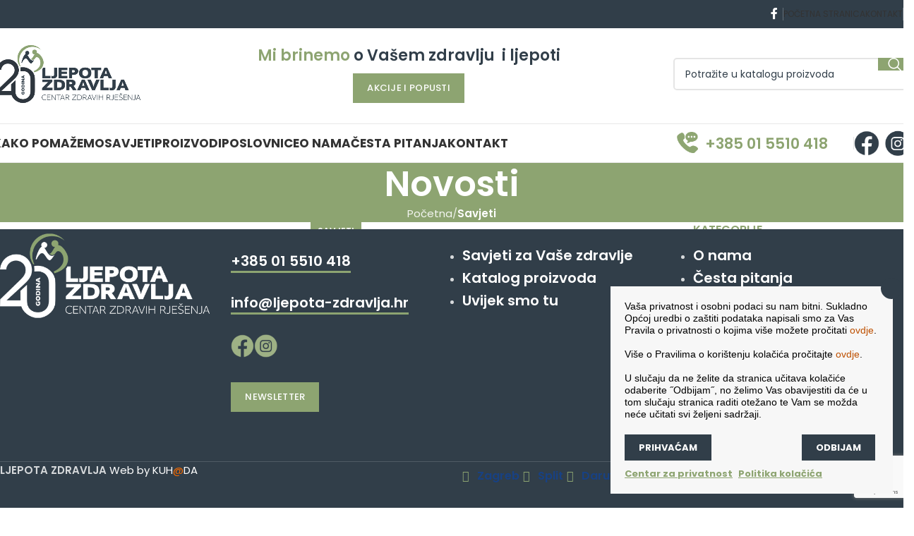

--- FILE ---
content_type: text/html; charset=UTF-8
request_url: https://www.ljepota-zdravlja.hr/bergamot-ulje-opustenost-i-spokoj/
body_size: 27131
content:
<!DOCTYPE html>
<html lang="hr">
<head>
	<meta charset="UTF-8">
	<link rel="profile" href="https://gmpg.org/xfn/11">
	<link rel="pingback" href="https://www.ljepota-zdravlja.hr/xmlrpc.php">

	<title>Bergamot ulje – opuštenost i spokoj - Ljepota zdravlja</title>
	<style>img:is([sizes="auto" i], [sizes^="auto," i]) { contain-intrinsic-size: 3000px 1500px }</style>
	<meta name="dc.title" content="Bergamot ulje – opuštenost i spokoj - Ljepota zdravlja">
<meta name="dc.relation" content="https://www.ljepota-zdravlja.hr/bergamot-ulje-opustenost-i-spokoj/">
<meta name="dc.source" content="https://www.ljepota-zdravlja.hr/">
<meta name="dc.language" content="hr">
<meta name="robots" content="index, follow, max-snippet:-1, max-image-preview:large, max-video-preview:-1">
<link rel="canonical" href="https://www.ljepota-zdravlja.hr/bergamot-ulje-opustenost-i-spokoj/">
<meta property="og:url" content="https://www.ljepota-zdravlja.hr/bergamot-ulje-opustenost-i-spokoj/">
<meta property="og:site_name" content="Ljepota zdravlja">
<meta property="og:locale" content="hr">
<meta property="og:type" content="article">
<meta property="article:author" content="">
<meta property="article:publisher" content="">
<meta property="article:section" content="Savjeti">
<meta property="og:title" content="Bergamot ulje – opuštenost i spokoj - Ljepota zdravlja">
<meta property="og:image" content="https://www.ljepota-zdravlja.hr/wp-content/uploads/2021/01/difuzori-i-ovlazivaci.jpg">
<meta property="og:image:secure_url" content="https://www.ljepota-zdravlja.hr/wp-content/uploads/2021/01/difuzori-i-ovlazivaci.jpg">
<meta property="og:image:width" content="1316">
<meta property="og:image:height" content="740">
<meta property="fb:pages" content="">
<meta property="fb:admins" content="">
<meta property="fb:app_id" content="">
<meta name="twitter:card" content="summary">
<meta name="twitter:site" content="">
<meta name="twitter:creator" content="">
<meta name="twitter:title" content="Bergamot ulje – opuštenost i spokoj - Ljepota zdravlja">
<meta name="twitter:image" content="https://www.ljepota-zdravlja.hr/wp-content/uploads/2021/01/difuzori-i-ovlazivaci.jpg">
<link rel='dns-prefetch' href='//fonts.googleapis.com' />
<link rel="alternate" type="application/rss+xml" title="Ljepota zdravlja &raquo; Kanal" href="https://www.ljepota-zdravlja.hr/feed/" />
<link rel="alternate" type="application/rss+xml" title="Ljepota zdravlja &raquo; Kanal komentara" href="https://www.ljepota-zdravlja.hr/comments/feed/" />
<style id='wpseopress-local-business-style-inline-css' type='text/css'>
span.wp-block-wpseopress-local-business-field{margin-right:8px}

</style>
<style id='wpseopress-table-of-contents-style-inline-css' type='text/css'>
.wp-block-wpseopress-table-of-contents li.active>a{font-weight:bold}

</style>
<style id='woocommerce-inline-inline-css' type='text/css'>
.woocommerce form .form-row .required { visibility: visible; }
</style>
<link rel='stylesheet' id='wordpress-gdpr-css' href='https://www.ljepota-zdravlja.hr/wp-content/plugins/wordpress-gdpr/public/css/wordpress-gdpr-public.css?ver=1.9.2' type='text/css' media='all' />
<link rel='stylesheet' id='brands-styles-css' href='https://www.ljepota-zdravlja.hr/wp-content/plugins/woocommerce/assets/css/brands.css?ver=10.3.5' type='text/css' media='all' />
<link rel='stylesheet' id='js_composer_front-css' href='https://www.ljepota-zdravlja.hr/wp-content/plugins/js_composer/assets/css/js_composer.min.css?ver=8.6.1' type='text/css' media='all' />
<link rel='stylesheet' id='woodmart-style-css' href='https://www.ljepota-zdravlja.hr/wp-content/themes/woodmart/css/parts/base.min.css?ver=8.0.6' type='text/css' media='all' />
<link rel='stylesheet' id='wd-helpers-wpb-elem-css' href='https://www.ljepota-zdravlja.hr/wp-content/themes/woodmart/css/parts/helpers-wpb-elem.min.css?ver=8.0.6' type='text/css' media='all' />
<link rel='stylesheet' id='wd-widget-wd-recent-posts-css' href='https://www.ljepota-zdravlja.hr/wp-content/themes/woodmart/css/parts/widget-wd-recent-posts.min.css?ver=8.0.6' type='text/css' media='all' />
<link rel='stylesheet' id='wd-widget-nav-css' href='https://www.ljepota-zdravlja.hr/wp-content/themes/woodmart/css/parts/widget-nav.min.css?ver=8.0.6' type='text/css' media='all' />
<link rel='stylesheet' id='wd-widget-wd-layered-nav-css' href='https://www.ljepota-zdravlja.hr/wp-content/themes/woodmart/css/parts/woo-widget-wd-layered-nav.min.css?ver=8.0.6' type='text/css' media='all' />
<link rel='stylesheet' id='wd-woo-mod-swatches-base-css' href='https://www.ljepota-zdravlja.hr/wp-content/themes/woodmart/css/parts/woo-mod-swatches-base.min.css?ver=8.0.6' type='text/css' media='all' />
<link rel='stylesheet' id='wd-woo-mod-swatches-filter-css' href='https://www.ljepota-zdravlja.hr/wp-content/themes/woodmart/css/parts/woo-mod-swatches-filter.min.css?ver=8.0.6' type='text/css' media='all' />
<link rel='stylesheet' id='wd-widget-product-cat-css' href='https://www.ljepota-zdravlja.hr/wp-content/themes/woodmart/css/parts/woo-widget-product-cat.min.css?ver=8.0.6' type='text/css' media='all' />
<link rel='stylesheet' id='wd-widget-active-filters-css' href='https://www.ljepota-zdravlja.hr/wp-content/themes/woodmart/css/parts/woo-widget-active-filters.min.css?ver=8.0.6' type='text/css' media='all' />
<link rel='stylesheet' id='wd-widget-product-list-css' href='https://www.ljepota-zdravlja.hr/wp-content/themes/woodmart/css/parts/woo-widget-product-list.min.css?ver=8.0.6' type='text/css' media='all' />
<link rel='stylesheet' id='wd-blog-single-base-css' href='https://www.ljepota-zdravlja.hr/wp-content/themes/woodmart/css/parts/blog-single-base.min.css?ver=8.0.6' type='text/css' media='all' />
<link rel='stylesheet' id='wd-blog-base-css' href='https://www.ljepota-zdravlja.hr/wp-content/themes/woodmart/css/parts/blog-base.min.css?ver=8.0.6' type='text/css' media='all' />
<link rel='stylesheet' id='wd-wpcf7-css' href='https://www.ljepota-zdravlja.hr/wp-content/themes/woodmart/css/parts/int-wpcf7.min.css?ver=8.0.6' type='text/css' media='all' />
<link rel='stylesheet' id='wd-revolution-slider-css' href='https://www.ljepota-zdravlja.hr/wp-content/themes/woodmart/css/parts/int-rev-slider.min.css?ver=8.0.6' type='text/css' media='all' />
<link rel='stylesheet' id='wd-wpbakery-base-css' href='https://www.ljepota-zdravlja.hr/wp-content/themes/woodmart/css/parts/int-wpb-base.min.css?ver=8.0.6' type='text/css' media='all' />
<link rel='stylesheet' id='wd-wpbakery-base-deprecated-css' href='https://www.ljepota-zdravlja.hr/wp-content/themes/woodmart/css/parts/int-wpb-base-deprecated.min.css?ver=8.0.6' type='text/css' media='all' />
<link rel='stylesheet' id='wd-notices-fixed-css' href='https://www.ljepota-zdravlja.hr/wp-content/themes/woodmart/css/parts/woo-opt-sticky-notices-old.min.css?ver=8.0.6' type='text/css' media='all' />
<link rel='stylesheet' id='wd-woocommerce-base-css' href='https://www.ljepota-zdravlja.hr/wp-content/themes/woodmart/css/parts/woocommerce-base.min.css?ver=8.0.6' type='text/css' media='all' />
<link rel='stylesheet' id='wd-mod-star-rating-css' href='https://www.ljepota-zdravlja.hr/wp-content/themes/woodmart/css/parts/mod-star-rating.min.css?ver=8.0.6' type='text/css' media='all' />
<link rel='stylesheet' id='wd-woo-el-track-order-css' href='https://www.ljepota-zdravlja.hr/wp-content/themes/woodmart/css/parts/woo-el-track-order.min.css?ver=8.0.6' type='text/css' media='all' />
<link rel='stylesheet' id='wd-woocommerce-block-notices-css' href='https://www.ljepota-zdravlja.hr/wp-content/themes/woodmart/css/parts/woo-mod-block-notices.min.css?ver=8.0.6' type='text/css' media='all' />
<link rel='stylesheet' id='wd-woo-mod-shop-attributes-css' href='https://www.ljepota-zdravlja.hr/wp-content/themes/woodmart/css/parts/woo-mod-shop-attributes.min.css?ver=8.0.6' type='text/css' media='all' />
<link rel='stylesheet' id='wd-opt-carousel-disable-css' href='https://www.ljepota-zdravlja.hr/wp-content/themes/woodmart/css/parts/opt-carousel-disable.min.css?ver=8.0.6' type='text/css' media='all' />
<link rel='stylesheet' id='wd-wp-blocks-css' href='https://www.ljepota-zdravlja.hr/wp-content/themes/woodmart/css/parts/wp-blocks.min.css?ver=8.0.6' type='text/css' media='all' />
<link rel='stylesheet' id='child-style-css' href='https://www.ljepota-zdravlja.hr/wp-content/themes/woodmart-child/style.css?ver=8.0.6' type='text/css' media='all' />
<link rel='stylesheet' id='wd-header-base-css' href='https://www.ljepota-zdravlja.hr/wp-content/themes/woodmart/css/parts/header-base.min.css?ver=8.0.6' type='text/css' media='all' />
<link rel='stylesheet' id='wd-mod-tools-css' href='https://www.ljepota-zdravlja.hr/wp-content/themes/woodmart/css/parts/mod-tools.min.css?ver=8.0.6' type='text/css' media='all' />
<link rel='stylesheet' id='wd-header-elements-base-css' href='https://www.ljepota-zdravlja.hr/wp-content/themes/woodmart/css/parts/header-el-base.min.css?ver=8.0.6' type='text/css' media='all' />
<link rel='stylesheet' id='wd-social-icons-css' href='https://www.ljepota-zdravlja.hr/wp-content/themes/woodmart/css/parts/el-social-icons.min.css?ver=8.0.6' type='text/css' media='all' />
<link rel='stylesheet' id='wd-header-search-css' href='https://www.ljepota-zdravlja.hr/wp-content/themes/woodmart/css/parts/header-el-search.min.css?ver=8.0.6' type='text/css' media='all' />
<link rel='stylesheet' id='wd-header-search-form-css' href='https://www.ljepota-zdravlja.hr/wp-content/themes/woodmart/css/parts/header-el-search-form.min.css?ver=8.0.6' type='text/css' media='all' />
<link rel='stylesheet' id='wd-wd-search-form-css' href='https://www.ljepota-zdravlja.hr/wp-content/themes/woodmart/css/parts/wd-search-form.min.css?ver=8.0.6' type='text/css' media='all' />
<link rel='stylesheet' id='wd-header-mobile-nav-dropdown-css' href='https://www.ljepota-zdravlja.hr/wp-content/themes/woodmart/css/parts/header-el-mobile-nav-dropdown.min.css?ver=8.0.6' type='text/css' media='all' />
<link rel='stylesheet' id='wd-page-title-css' href='https://www.ljepota-zdravlja.hr/wp-content/themes/woodmart/css/parts/page-title.min.css?ver=8.0.6' type='text/css' media='all' />
<link rel='stylesheet' id='wd-button-css' href='https://www.ljepota-zdravlja.hr/wp-content/themes/woodmart/css/parts/el-button.min.css?ver=8.0.6' type='text/css' media='all' />
<link rel='stylesheet' id='wd-product-loop-css' href='https://www.ljepota-zdravlja.hr/wp-content/themes/woodmart/css/parts/woo-product-loop.min.css?ver=8.0.6' type='text/css' media='all' />
<link rel='stylesheet' id='wd-product-loop-base-css' href='https://www.ljepota-zdravlja.hr/wp-content/themes/woodmart/css/parts/woo-product-loop-base.min.css?ver=8.0.6' type='text/css' media='all' />
<link rel='stylesheet' id='wd-mod-more-description-css' href='https://www.ljepota-zdravlja.hr/wp-content/themes/woodmart/css/parts/mod-more-description.min.css?ver=8.0.6' type='text/css' media='all' />
<link rel='stylesheet' id='wd-swiper-css' href='https://www.ljepota-zdravlja.hr/wp-content/themes/woodmart/css/parts/lib-swiper.min.css?ver=8.0.6' type='text/css' media='all' />
<link rel='stylesheet' id='wd-mfp-popup-css' href='https://www.ljepota-zdravlja.hr/wp-content/themes/woodmart/css/parts/lib-magnific-popup.min.css?ver=8.0.6' type='text/css' media='all' />
<link rel='stylesheet' id='wd-swiper-arrows-css' href='https://www.ljepota-zdravlja.hr/wp-content/themes/woodmart/css/parts/lib-swiper-arrows.min.css?ver=8.0.6' type='text/css' media='all' />
<link rel='stylesheet' id='wd-swiper-pagin-css' href='https://www.ljepota-zdravlja.hr/wp-content/themes/woodmart/css/parts/lib-swiper-pagin.min.css?ver=8.0.6' type='text/css' media='all' />
<link rel='stylesheet' id='wd-social-icons-styles-css' href='https://www.ljepota-zdravlja.hr/wp-content/themes/woodmart/css/parts/el-social-styles.min.css?ver=8.0.6' type='text/css' media='all' />
<link rel='stylesheet' id='wd-page-navigation-css' href='https://www.ljepota-zdravlja.hr/wp-content/themes/woodmart/css/parts/mod-page-navigation.min.css?ver=8.0.6' type='text/css' media='all' />
<link rel='stylesheet' id='wd-blog-loop-base-old-css' href='https://www.ljepota-zdravlja.hr/wp-content/themes/woodmart/css/parts/blog-loop-base-old.min.css?ver=8.0.6' type='text/css' media='all' />
<link rel='stylesheet' id='wd-blog-loop-design-masonry-css' href='https://www.ljepota-zdravlja.hr/wp-content/themes/woodmart/css/parts/blog-loop-design-masonry.min.css?ver=8.0.6' type='text/css' media='all' />
<link rel='stylesheet' id='wd-mod-comments-css' href='https://www.ljepota-zdravlja.hr/wp-content/themes/woodmart/css/parts/mod-comments.min.css?ver=8.0.6' type='text/css' media='all' />
<link rel='stylesheet' id='wd-off-canvas-sidebar-css' href='https://www.ljepota-zdravlja.hr/wp-content/themes/woodmart/css/parts/opt-off-canvas-sidebar.min.css?ver=8.0.6' type='text/css' media='all' />
<link rel='stylesheet' id='wd-footer-base-css' href='https://www.ljepota-zdravlja.hr/wp-content/themes/woodmart/css/parts/footer-base.min.css?ver=8.0.6' type='text/css' media='all' />
<link rel='stylesheet' id='wd-brands-css' href='https://www.ljepota-zdravlja.hr/wp-content/themes/woodmart/css/parts/el-brand.min.css?ver=8.0.6' type='text/css' media='all' />
<link rel='stylesheet' id='wd-responsive-text-css' href='https://www.ljepota-zdravlja.hr/wp-content/themes/woodmart/css/parts/el-responsive-text.min.css?ver=8.0.6' type='text/css' media='all' />
<link rel='stylesheet' id='wd-scroll-top-css' href='https://www.ljepota-zdravlja.hr/wp-content/themes/woodmart/css/parts/opt-scrolltotop.min.css?ver=8.0.6' type='text/css' media='all' />
<link rel='stylesheet' id='wd-mod-sticky-sidebar-opener-css' href='https://www.ljepota-zdravlja.hr/wp-content/themes/woodmart/css/parts/mod-sticky-sidebar-opener.min.css?ver=8.0.6' type='text/css' media='all' />
<link rel='stylesheet' id='xts-style-theme_settings_default-css' href='https://www.ljepota-zdravlja.hr/wp-content/uploads/2025/06/xts-theme_settings_default-1750547623.css?ver=8.0.6' type='text/css' media='all' />
<link rel='stylesheet' id='xts-google-fonts-css' href='https://fonts.googleapis.com/css?family=Poppins%3A400%2C600%2C500%2C700%7CLato%3A400%2C700&#038;ver=8.0.6' type='text/css' media='all' />
<script type="text/javascript" src="https://www.ljepota-zdravlja.hr/wp-includes/js/jquery/jquery.min.js?ver=3.7.1" id="jquery-core-js"></script>
<script type="text/javascript" src="https://www.ljepota-zdravlja.hr/wp-includes/js/jquery/jquery-migrate.min.js?ver=3.4.1" id="jquery-migrate-js"></script>
<script type="text/javascript" src="https://www.ljepota-zdravlja.hr/wp-content/plugins/woocommerce/assets/js/jquery-blockui/jquery.blockUI.min.js?ver=2.7.0-wc.10.3.5" id="wc-jquery-blockui-js" defer="defer" data-wp-strategy="defer"></script>
<script type="text/javascript" src="https://www.ljepota-zdravlja.hr/wp-content/plugins/woocommerce/assets/js/js-cookie/js.cookie.min.js?ver=2.1.4-wc.10.3.5" id="wc-js-cookie-js" defer="defer" data-wp-strategy="defer"></script>
<script type="text/javascript" id="woocommerce-js-extra">
/* <![CDATA[ */
var woocommerce_params = {"ajax_url":"\/wp-admin\/admin-ajax.php","wc_ajax_url":"\/?wc-ajax=%%endpoint%%","i18n_password_show":"Prika\u017ei lozinku","i18n_password_hide":"Sakrij lozinku"};
/* ]]> */
</script>
<script type="text/javascript" src="https://www.ljepota-zdravlja.hr/wp-content/plugins/woocommerce/assets/js/frontend/woocommerce.min.js?ver=10.3.5" id="woocommerce-js" defer="defer" data-wp-strategy="defer"></script>
<script type="text/javascript" src="https://www.ljepota-zdravlja.hr/wp-content/themes/woodmart/js/libs/device.min.js?ver=8.0.6" id="wd-device-library-js"></script>
<script type="text/javascript" src="https://www.ljepota-zdravlja.hr/wp-content/themes/woodmart/js/scripts/global/scrollBar.min.js?ver=8.0.6" id="wd-scrollbar-js"></script>
<script></script><link rel="https://api.w.org/" href="https://www.ljepota-zdravlja.hr/wp-json/" /><link rel="alternate" title="JSON" type="application/json" href="https://www.ljepota-zdravlja.hr/wp-json/wp/v2/posts/6929" /><link rel="EditURI" type="application/rsd+xml" title="RSD" href="https://www.ljepota-zdravlja.hr/xmlrpc.php?rsd" />
<meta name="generator" content="WordPress 6.8.3" />
<link rel='shortlink' href='https://www.ljepota-zdravlja.hr/?p=6929' />
<link rel="alternate" title="oEmbed (JSON)" type="application/json+oembed" href="https://www.ljepota-zdravlja.hr/wp-json/oembed/1.0/embed?url=https%3A%2F%2Fwww.ljepota-zdravlja.hr%2Fbergamot-ulje-opustenost-i-spokoj%2F" />
<link rel="alternate" title="oEmbed (XML)" type="text/xml+oembed" href="https://www.ljepota-zdravlja.hr/wp-json/oembed/1.0/embed?url=https%3A%2F%2Fwww.ljepota-zdravlja.hr%2Fbergamot-ulje-opustenost-i-spokoj%2F&#038;format=xml" />
<!-- Midas Pixel Code -->
<img height="1" width="1" style="display:none" src=https://cdn.midas-network.com/MidasPixel/IndexAsync/ebac1fcb-7efc-4020-b3e4-c9693173bbf1 />
<!-- DO NOT MODIFY -->
<!-- End Midas Pixel Code -->

<!-- Google Tag Manager -->
<script>(function(w,d,s,l,i){w[l]=w[l]||[];w[l].push({'gtm.start':
new Date().getTime(),event:'gtm.js'});var f=d.getElementsByTagName(s)[0],
j=d.createElement(s),dl=l!='dataLayer'?'&l='+l:'';j.async=true;j.src=
'https://www.googletagmanager.com/gtm.js?id='+i+dl;f.parentNode.insertBefore(j,f);
})(window,document,'script','dataLayer','GTM-KSQGXLJN');</script>
<!-- End Google Tag Manager --><meta name="theme-color" content="313E49">					<meta name="viewport" content="width=device-width, initial-scale=1.0, maximum-scale=1.0, user-scalable=no">
										<noscript><style>.woocommerce-product-gallery{ opacity: 1 !important; }</style></noscript>
	<meta name="generator" content="Powered by WPBakery Page Builder - drag and drop page builder for WordPress."/>
<meta name="generator" content="Powered by Slider Revolution 6.7.34 - responsive, Mobile-Friendly Slider Plugin for WordPress with comfortable drag and drop interface." />
<link rel="icon" href="https://www.ljepota-zdravlja.hr/wp-content/uploads/2020/05/cropped-site-icon-32x32.jpg" sizes="32x32" />
<link rel="icon" href="https://www.ljepota-zdravlja.hr/wp-content/uploads/2020/05/cropped-site-icon-192x192.jpg" sizes="192x192" />
<link rel="apple-touch-icon" href="https://www.ljepota-zdravlja.hr/wp-content/uploads/2020/05/cropped-site-icon-180x180.jpg" />
<meta name="msapplication-TileImage" content="https://www.ljepota-zdravlja.hr/wp-content/uploads/2020/05/cropped-site-icon-270x270.jpg" />
<script>function setREVStartSize(e){
			//window.requestAnimationFrame(function() {
				window.RSIW = window.RSIW===undefined ? window.innerWidth : window.RSIW;
				window.RSIH = window.RSIH===undefined ? window.innerHeight : window.RSIH;
				try {
					var pw = document.getElementById(e.c).parentNode.offsetWidth,
						newh;
					pw = pw===0 || isNaN(pw) || (e.l=="fullwidth" || e.layout=="fullwidth") ? window.RSIW : pw;
					e.tabw = e.tabw===undefined ? 0 : parseInt(e.tabw);
					e.thumbw = e.thumbw===undefined ? 0 : parseInt(e.thumbw);
					e.tabh = e.tabh===undefined ? 0 : parseInt(e.tabh);
					e.thumbh = e.thumbh===undefined ? 0 : parseInt(e.thumbh);
					e.tabhide = e.tabhide===undefined ? 0 : parseInt(e.tabhide);
					e.thumbhide = e.thumbhide===undefined ? 0 : parseInt(e.thumbhide);
					e.mh = e.mh===undefined || e.mh=="" || e.mh==="auto" ? 0 : parseInt(e.mh,0);
					if(e.layout==="fullscreen" || e.l==="fullscreen")
						newh = Math.max(e.mh,window.RSIH);
					else{
						e.gw = Array.isArray(e.gw) ? e.gw : [e.gw];
						for (var i in e.rl) if (e.gw[i]===undefined || e.gw[i]===0) e.gw[i] = e.gw[i-1];
						e.gh = e.el===undefined || e.el==="" || (Array.isArray(e.el) && e.el.length==0)? e.gh : e.el;
						e.gh = Array.isArray(e.gh) ? e.gh : [e.gh];
						for (var i in e.rl) if (e.gh[i]===undefined || e.gh[i]===0) e.gh[i] = e.gh[i-1];
											
						var nl = new Array(e.rl.length),
							ix = 0,
							sl;
						e.tabw = e.tabhide>=pw ? 0 : e.tabw;
						e.thumbw = e.thumbhide>=pw ? 0 : e.thumbw;
						e.tabh = e.tabhide>=pw ? 0 : e.tabh;
						e.thumbh = e.thumbhide>=pw ? 0 : e.thumbh;
						for (var i in e.rl) nl[i] = e.rl[i]<window.RSIW ? 0 : e.rl[i];
						sl = nl[0];
						for (var i in nl) if (sl>nl[i] && nl[i]>0) { sl = nl[i]; ix=i;}
						var m = pw>(e.gw[ix]+e.tabw+e.thumbw) ? 1 : (pw-(e.tabw+e.thumbw)) / (e.gw[ix]);
						newh =  (e.gh[ix] * m) + (e.tabh + e.thumbh);
					}
					var el = document.getElementById(e.c);
					if (el!==null && el) el.style.height = newh+"px";
					el = document.getElementById(e.c+"_wrapper");
					if (el!==null && el) {
						el.style.height = newh+"px";
						el.style.display = "block";
					}
				} catch(e){
					console.log("Failure at Presize of Slider:" + e)
				}
			//});
		  };</script>
		<style type="text/css" id="wp-custom-css">
			@media (min-width: 1025px){
.whb-full-width .whb-row>.container, .whb-full-width+.whb-clone .whb-row>.container {
    max-width: 100%;
    width: 98% !important;
}

.header-categories-nav {
    padding-right: 0px;
    padding-left: 0px;
}
	
	/*BREAKING POINTS*/

@media (max-width: 1147px){
.main-nav .item-level-0 > a{
    font-size: 16px;
    }
.box-title-default .info-box-title {
    font-size: 19px;
     }
.menu-opener .menu-open-label {
    flex: 0 1 auto;
    margin-right: 0px;
    text-transform: uppercase;
    letter-spacing: .4px;
    font-size: 15px;
   }
.menu-opener {
   min-width: 250px;
   max-width: 250px;
   }
}
	
	@media (max-width: 1091px){
.main-nav .item-level-0 > a{
    font-size: 15px;
    }
.box-title-default .info-box-title {
    font-size: 18px;
     }
.menu-opener .menu-open-label {
    flex: 0 1 auto;
    margin-right: 0px;
    text-transform: uppercase;
    letter-spacing: .4px;
    font-size: 14px;
   }
.menu-opener {
   min-width: 230px;
   max-width: 230px;
   }
}
	
		@media (max-width: 1040px){
.main-nav .item-level-0 > a{
    font-size: 14px;
    }
.box-title-default .info-box-title {
    font-size: 17px;
     }
.menu-opener .menu-open-label {
    flex: 0 1 auto;
    margin-right: 0px;
    text-transform: uppercase;
    letter-spacing: .4px;
    font-size: 13px;
   }
.menu-opener {
   min-width: 220px;
   max-width: 220px;
   }
}
	
	.whb-general-header .woodmart-logo img {
    max-height: 125px;
}
.whb-general-header {
    padding-top: 10px;
    padding-bottom: 15px;
}

.product-label.new {
    background-color: #8da471;
}



.product-label.featured {
    background-color: #313e49;
}

.woodmart-products-tabs .tabs-name>span {
    vertical-align: middle;
    color: #8da471;
	  font-size: 35px;
}

.woodmart-products-tabs.tabs-design-alt .products-tabs-title .tab-label{
	font-size:25px;
}

@media (max-width: 450px){
.woodmart-products-tabs.tabs-design-alt .products-tabs-title .tab-label{
	font-size:15px;
}
}



.woodmart-post-date .post-date-month,.woodmart-post-date .post-date-day {
    color: #8da471;
}

.hovered-social-icons .woodmart-social-icons {
	background: #8da471;
}

.woodmart-entry-meta .meta-author {
display:none;
}
	
	.nav-footer {
    list-style: none;
    padding: 0;
    margin: 0;
    display: flex;
    font-size: 25px;
    line-height: 28px;
    font-weight: 500;


}

.nav-stores {
	
    list-style: none;
    padding: 0;
    margin: 0;
    position: absolute;
    bottom: 80px;
    left: 0;
    right: 0;
    justify-content: center;
	
}

.nav-footer li:after {
    content: "";
    position: absolute;
    display: block;
    width: 10px;
    height: 10px;
    background: #8da471;
    border-radius: 100px;
    top: 9px;
    right: 0;
}

.nav-footer li {
    position: relative;
    padding: 0 35px 0 0;
    margin-right: 18px;
}

.nav-footer li a::after {
    content: "";
    position: absolute;
    display: block;
    width: 100%;
    height: 2px;
    left: 0;
    bottom: 2px;
    background: #FCD002;
    transform: scaleX(0);
    -webkit-transform: scaleX(0);
    -ms-transform: scaleX(0);
    transition: all .3s;
    -webkit-backface-visibility: hidden;
    
    transform-origin: left;
}

.nav-footer li a {
    position: relative;
    text-decoration: none;
}

.nav-stores a {
    color: #fff;
}
	
	woodmart-navigation .item-level-0>a .menu-label {
    left: calc(100% - 100px);
    margin-left: 0;
}

span.menu-label {
    color: #FFF;
    letter-spacing: .3px;
    font-weight: 500;
    font-size: 12px;
    line-height: 19px;
}

.added_to_cart:hover, .btn:hover, .button:hover, [type=button]:hover, [type=submit]:hover, button:hover {
    color: #ffffff;
    box-shadow: inset 0 0 200px rgba(0,0,0,.1);
}

button, html input[type=button], input[type=reset], input[type=submit] {
    cursor: pointer;
    -webkit-appearance: button;
}
 [type=button], [type=submit], button {
    padding: 12px 20px;
    font-size: 15px;
    line-height: 18px;
    background-color: rgba(141, 164, 113,1);
    color: #ffffff;
    position: relative;
    display: inline-flex;
    align-items: center;
    justify-content: center;
    outline: 0;
    border-width: 0;
    border-style: solid;
    border-color: transparent;
    border-radius: 0;
    box-shadow: none;
    vertical-align: middle;
    text-align: center;
    text-decoration: none;
    text-transform: uppercase;
    text-shadow: none;
    letter-spacing: 1.3px;
    font-weight: 500;
    cursor: pointer;
    transition: color .25s ease,background-color .25s ease,border-color .25s ease,box-shadow .25s ease,opacity .25s ease;
}
	
	#wd-5fdb6fb51cf21 a {
    color: #5472d2!important;
    background-color: #ffffff;
    border-color: #ffffff;
}

.footer-locations {
    display: flex;
    align-items: center;
    justify-content:space-evenly;
    margin-top: 10px;
}

.footer-location-item {
    font-size: 16px;
    line-height: 20px;
    padding: 0 0 0 11px;
    position: relative;
    letter-spacing:0px;
    color: #184183;
    font-weight: 600;
}

.footer-location-item:before {
    position: absolute;
    content: "\f041";
    font-family: 'Font Awesome 5 Free'!important;
	left:-10px;
	color:#8da471;
    
}

.color-scheme-light .footer-widget a {
    color: rgb(255, 255, 255);
    
}
	
	.color-scheme-light .widget, .woodmart-dark .widget {border:0px;}

div#nav_menu-6{padding-top:35px;
}

div#nav_menu-6 a{
font-size: 20px!important;
	font-weight:600;}

ul#menu-footer-o-nama{padding-top:35px;}

ul#menu-footer-o-nama a{font-size: 20px!important;
	font-weight:600;}



/*mob naslov + lokacije*/

@media only screen and (max-width: 600px) {
.woodmart-products-tabs .tabs-name>span {
   
    color: #8da471;
    font-size: 20px;
}}




.woodmart-products-tabs.tabs-design-simple .tabs-name .img-wrapper {
    margin-left: 0px;
    display: none;
}

@media only screen and (max-width: 600px) {
#wd-5feaf5dba0599 .info-box-inner {
    line-height: 30px;
    font-size: 17px!important;
	}}

@media only screen and (max-width: 600px) {
#wd-5feaf54763ea8 .info-box-title {
   
    padding-top: 3%;
	}}
	
	/*footer mobile*/
@media only screen and (max-width: 600px) {
ul#menu-footer-o-nama {
    padding-top: 0px;
}}

@media only screen and (max-width: 600px) {
div#nav_menu-6 {
    padding-top: 0px;
}}

@media only screen and (max-width: 600px) {
div#nav_menu-6 a {
    font-size: 17px!important;
    font-weight: 500;
line-height: 20px;
}}
@media only screen and (max-width: 600px) {
ul#menu-footer-o-nama a {
     font-size: 17px!important;
    font-weight: 500;
line-height: 20px;
	}}


@media only screen and (max-width: 600px) {
#wd-5fdb6f9806c31 .woodmart-text-block {
    line-height: 10px;
    font-size: 18px!important;
	}}


@media only screen and (max-width: 600px) {
#wd-5fdb6f5d07e95 .woodmart-text-block {
    line-height: 25px;
    font-size: 18px!important;
}	}


@media only screen and (max-width: 600px) {
.woodmart-text-block-wrapper {
    margin-bottom: 19px;
	}}

@media only screen and (max-width: 600px) {
.aligncenter {
    display: block;
    clear: both;
    margin: 0 auto;
    margin-bottom: -10px;
	}}

@media only screen and (max-width: 600px) {
.min-footer>div:last-child {
    margin-bottom: 0;
    display: none;
	}}
	
	span#reply-title:after {
    content: 'Želimo čuti što vi, naši cijenjeni kupci, mislite o našim proizvodima. ';
    font-size: 15px;
    text-transform: initial;
    font-weight: 500;
    line-height: 27px;
    white-space: nowrap;
	color:gray;
}

.woocommerce-Reviews .comment-reply-title, .woocommerce-Reviews .woocommerce-Reviews-title {
    text-transform: uppercase;
    font-size: 20px;
    color: #8da471;
}

	/*SKRIVANJE CIJENE*/
div.product-grid-item .price {
	display: none;
}

div.product-grid-item .price {
	display: none;
}

	.woodmart-hover-base .hover-content table tr:first-child {
	display: none;
}
	
	.price .amount {
    font-size: inherit;
  /*  display: none;*/
}
	
	.post-container{
    margin: 0px 0px 0 0;  
    
}

.post-thumb img {
    float: left;
    clear:left;
	margin-right:4%;
}

.post-content {
    float:right;

}

.post-title {
    color: rgba(141, 164, 113,1) !important;
    font-weight: 600;
    font-size: 21px;
    width: 250px;
}




div#nav_menu-6 {
    padding-top: 21px;
}

ul#menu-footer-o-nama {
    padding-top: 21px;
}
@media only screen and (max-width: 600px) {
.vc_row.vc_row-o-content-middle:not(.vc_row-o-equal-height)>.vc_column_container {
    -webkit-box-align: center;
    -webkit-align-items: center;
    -ms-flex-align: center;
    align-items: center;
    padding-bottom: 11%;
	}}

	.woodmart-products-tabs.tabs-design-simple .woodmart-products-loader{display:none;}}

span.price {
    display: none!important;
}

.summary-inner > .price, .woodmart-scroll-content > .price {
    margin-bottom: 15px;
    font-size: 18px;
    display: none;
}
	@media only screen and (max-width: 600px) {
.footer-locations {
    display: none;
		}}

.btn, .button, [type=button], [type=submit], button {
    padding: 12px 20px;
    font-size: 13px;
    line-height: 18px;
    background-color: rgb(141, 164, 113);
    color: #ffffff;
    position: relative;
    display: inline-flex;
    align-items: center;
    justify-content: center;
    outline: 0;
    border-width: 0;
    border-style: solid;
    border-color: transparent;
    border-radius: 0;
    box-shadow: none;
    vertical-align: middle;
    text-align: center;
    text-decoration: none;
    text-transform: uppercase;
    text-shadow: none;
    letter-spacing: .3px;
    font-weight: 500;
    
    cursor: pointer;
    transition: color .25s ease,background-color .25s ease,border-color .25s ease,box-shadow .25s ease,opacity .25s ease;
}
input#wemail-first-name {
    margin-bottom: 2%;
}

.page-title.color-scheme-light .entry-title {
    color: #FFF;
    font-size: 50px;
}

li.meta-author{display:none;}

.scrollToTop {
    position: fixed;
    right: 11px;
    bottom: 85px !important;}
		</style>
		<style>
		
		</style><noscript><style> .wpb_animate_when_almost_visible { opacity: 1; }</style></noscript>			<style id="wd-style-header_931804-css" data-type="wd-style-header_931804">
				:root{
	--wd-top-bar-h: 40px;
	--wd-top-bar-sm-h: .00001px;
	--wd-top-bar-sticky-h: .00001px;
	--wd-top-bar-brd-w: .00001px;

	--wd-header-general-h: 110px;
	--wd-header-general-sm-h: 70px;
	--wd-header-general-sticky-h: .00001px;
	--wd-header-general-brd-w: 1px;

	--wd-header-bottom-h: 55px;
	--wd-header-bottom-sm-h: .00001px;
	--wd-header-bottom-sticky-h: .00001px;
	--wd-header-bottom-brd-w: 1px;

	--wd-header-clone-h: 75px;

	--wd-header-brd-w: calc(var(--wd-top-bar-brd-w) + var(--wd-header-general-brd-w) + var(--wd-header-bottom-brd-w));
	--wd-header-h: calc(var(--wd-top-bar-h) + var(--wd-header-general-h) + var(--wd-header-bottom-h) + var(--wd-header-brd-w));
	--wd-header-sticky-h: calc(var(--wd-top-bar-sticky-h) + var(--wd-header-general-sticky-h) + var(--wd-header-bottom-sticky-h) + var(--wd-header-clone-h) + var(--wd-header-brd-w));
	--wd-header-sm-h: calc(var(--wd-top-bar-sm-h) + var(--wd-header-general-sm-h) + var(--wd-header-bottom-sm-h) + var(--wd-header-brd-w));
}

.whb-top-bar .wd-dropdown {
	margin-top: 0px;
}

.whb-top-bar .wd-dropdown:after {
	height: 10px;
}




:root:has(.whb-general-header.whb-border-boxed) {
	--wd-header-general-brd-w: .00001px;
}

@media (max-width: 1024px) {
:root:has(.whb-general-header.whb-hidden-mobile) {
	--wd-header-general-brd-w: .00001px;
}
}

:root:has(.whb-header-bottom.whb-border-boxed) {
	--wd-header-bottom-brd-w: .00001px;
}

@media (max-width: 1024px) {
:root:has(.whb-header-bottom.whb-hidden-mobile) {
	--wd-header-bottom-brd-w: .00001px;
}
}

.whb-header-bottom .wd-dropdown {
	margin-top: 7.5px;
}

.whb-header-bottom .wd-dropdown:after {
	height: 17.5px;
}


.whb-clone.whb-sticked .wd-dropdown:not(.sub-sub-menu) {
	margin-top: 17.5px;
}

.whb-clone.whb-sticked .wd-dropdown:not(.sub-sub-menu):after {
	height: 27.5px;
}

		
.whb-top-bar {
	background-color: rgba(49, 62, 73, 1);
}

.whb-rti5fh46vquw5u5k486e .searchform {
	--wd-form-height: 46px;
}
.whb-general-header {
	border-color: rgba(232, 232, 232, 1);border-bottom-width: 1px;border-bottom-style: solid;
}
.whb-header-bottom-inner { border-color: rgba(232, 232, 232, 1);border-bottom-width: 1px;border-bottom-style: solid; }			</style>
			</head>

<body class="wp-singular post-template-default single single-post postid-6929 single-format-standard wp-theme-woodmart wp-child-theme-woodmart-child theme-woodmart woocommerce-no-js wrapper-custom  sticky-footer-on catalog-mode-on categories-accordion-on woodmart-ajax-shop-on notifications-sticky wpb-js-composer js-comp-ver-8.6.1 vc_responsive">
			<!-- Google Tag Manager (noscript) -->
<noscript><iframe src="https://www.googletagmanager.com/ns.html?id=GTM-KSQGXLJN"
height="0" width="0" style="display:none;visibility:hidden"></iframe></noscript>
<!-- End Google Tag Manager (noscript) --><script type="text/javascript" id="wd-flicker-fix">// Flicker fix.</script>	
	
	<div class="wd-page-wrapper website-wrapper">
									<header class="whb-header whb-header_931804 whb-sticky-shadow whb-scroll-slide whb-sticky-clone">
					<div class="whb-main-header">
	
<div class="whb-row whb-top-bar whb-not-sticky-row whb-with-bg whb-without-border whb-color-light whb-hidden-mobile whb-flex-flex-middle">
	<div class="container">
		<div class="whb-flex-row whb-top-bar-inner">
			<div class="whb-column whb-col-left whb-visible-lg whb-empty-column">
	</div>
<div class="whb-column whb-col-center whb-visible-lg whb-empty-column">
	</div>
<div class="whb-column whb-col-right whb-visible-lg">
				<div id="" class=" wd-social-icons  wd-style-default social-share wd-shape-circle  whb-43k0qayz7gg36f2jmmhk color-scheme-light text-center">
				
				
									<a rel="noopener noreferrer nofollow" href="https://www.facebook.com/sharer/sharer.php?u=https://www.ljepota-zdravlja.hr/bergamot-ulje-opustenost-i-spokoj/" target="_blank" class=" wd-social-icon social-facebook" aria-label="Facebook social link">
						<span class="wd-icon"></span>
											</a>
				
				
				
				
				
				
				
				
				
				
				
				
				
				
				
				
				
				
				
				
				
				
				
				
				
			</div>

		<div class="wd-header-divider wd-full-height  whb-aik22afewdiur23h71ba"></div>

<div class="wd-header-nav wd-header-secondary-nav text-left wd-full-height" role="navigation" aria-label="Secondary navigation">
	<ul id="menu-naslovna-kontakt" class="menu wd-nav wd-nav-secondary wd-style-bordered wd-gap-s"><li id="menu-item-6590" class="menu-item menu-item-type-custom menu-item-object-custom menu-item-home menu-item-6590 item-level-0 menu-simple-dropdown wd-event-hover" ><a href="https://www.ljepota-zdravlja.hr/" class="woodmart-nav-link"><span class="nav-link-text">Početna stranica</span></a></li>
<li id="menu-item-5012" class="menu-item menu-item-type-post_type menu-item-object-page menu-item-5012 item-level-0 menu-simple-dropdown wd-event-hover" ><a href="https://www.ljepota-zdravlja.hr/kontakt/" class="woodmart-nav-link"><span class="nav-link-text">Kontakt</span></a></li>
</ul></div>
<div class="wd-header-divider wd-full-height  whb-hvo7pk2f543doxhr21h5"></div>
</div>
<div class="whb-column whb-col-mobile whb-hidden-lg">
				<div id="" class=" wd-social-icons  wd-style-default social-share wd-shape-circle  whb-rkzaqncufmnfur3sz7z1 color-scheme-light text-center">
				
				
									<a rel="noopener noreferrer nofollow" href="https://www.facebook.com/sharer/sharer.php?u=https://www.ljepota-zdravlja.hr/bergamot-ulje-opustenost-i-spokoj/" target="_blank" class=" wd-social-icon social-facebook" aria-label="Facebook social link">
						<span class="wd-icon"></span>
											</a>
				
				
				
				
				
				
				
				
				
				
				
				
				
				
				
				
				
				
				
				
				
				
				
				
				
			</div>

		</div>
		</div>
	</div>
</div>

<div class="whb-row whb-general-header whb-sticky-row whb-without-bg whb-border-fullwidth whb-color-dark whb-flex-flex-middle">
	<div class="container">
		<div class="whb-flex-row whb-general-header-inner">
			<div class="whb-column whb-col-left whb-visible-lg">
	<div class="site-logo wd-switch-logo">
	<a href="https://www.ljepota-zdravlja.hr/" class="wd-logo wd-main-logo" rel="home" aria-label="Site logo">
		<img src="https://www.ljepota-zdravlja.hr/wp-content/uploads/2023/01/Ljepota-zdravlja-logo.png" alt="Ljepota zdravlja" style="max-width: 250px;" />	</a>
					<a href="https://www.ljepota-zdravlja.hr/" class="wd-logo wd-sticky-logo" rel="home">
			<img src="https://www.ljepota-zdravlja.hr/wp-content/uploads/2023/01/Ljepota-zdravlja-logo.png" alt="Ljepota zdravlja" style="max-width: 250px;" />		</a>
	</div>
</div>
<div class="whb-column whb-col-center whb-visible-lg">
	
<div class="wd-header-text reset-last-child "><div class="slogan">
<h3 style="text-align: center;"><span class="silver"><span style="color: #8da471;">Mi brinemo</span> o</span> Vašem zdravlju  i ljepoti</h3>
</div><p style="text-align: center;"><a class="btn btn-color-alt btn-style-default btn-shape-semi-round btn-size-default" title="" href="https://www.ljepota-zdravlja.hr/akcije-i-dogadanja/">AKCIJE I POPUSTI</a></p></div>
</div>
<div class="whb-column whb-col-right whb-visible-lg">
				<div class="wd-search-form wd-header-search-form wd-display-form whb-rti5fh46vquw5u5k486e">
				
				
				<form role="search" method="get" class="searchform  wd-style-default wd-cat-style-bordered" action="https://www.ljepota-zdravlja.hr/" >
					<input type="text" class="s" placeholder="Potražite u katalogu proizvoda" value="" name="s" aria-label="Search" title="Potražite u katalogu proizvoda" required/>
					<input type="hidden" name="post_type" value="product">
										<button type="submit" class="searchsubmit">
						<span>
							Search						</span>
											</button>
				</form>

				
				
				
				
							</div>
		</div>
<div class="whb-column whb-mobile-left whb-hidden-lg">
	<div class="site-logo">
	<a href="https://www.ljepota-zdravlja.hr/" class="wd-logo wd-main-logo" rel="home" aria-label="Site logo">
		<img src="https://www.ljepota-zdravlja.hr/wp-content/uploads/2020/05/Ljepota-zdravlja-logo.png" alt="Ljepota zdravlja" style="max-width: 190px;" />	</a>
	</div>
</div>
<div class="whb-column whb-mobile-center whb-hidden-lg whb-empty-column">
	</div>
<div class="whb-column whb-mobile-right whb-hidden-lg">
	<div class="wd-tools-element wd-header-mobile-nav wd-style-icon wd-design-1 whb-g1k0m1tib7raxrwkm1t3">
	<a href="#" rel="nofollow" aria-label="Open mobile menu">
		
		<span class="wd-tools-icon">
					</span>

		<span class="wd-tools-text">Menu</span>

			</a>
</div></div>
		</div>
	</div>
</div>

<div class="whb-row whb-header-bottom whb-sticky-row whb-without-bg whb-border-boxed whb-color-dark whb-hidden-mobile whb-flex-flex-middle">
	<div class="container">
		<div class="whb-flex-row whb-header-bottom-inner">
			<div class="whb-column whb-col-left whb-visible-lg">
	<div class="wd-header-nav wd-header-main-nav text-center wd-design-1" role="navigation" aria-label="Main navigation">
	<ul id="menu-glavni-izbornik" class="menu wd-nav wd-nav-main wd-style-underline wd-gap-s"><li id="menu-item-5247" class="menu-item menu-item-type-post_type menu-item-object-page menu-item-5247 item-level-0 menu-simple-dropdown wd-event-hover" ><a href="https://www.ljepota-zdravlja.hr/kako-pomazemo/" class="woodmart-nav-link"><span class="nav-link-text">Kako pomažemo</span></a></li>
<li id="menu-item-6560" class="menu-item menu-item-type-post_type menu-item-object-page menu-item-6560 item-level-0 menu-simple-dropdown wd-event-hover" ><a href="https://www.ljepota-zdravlja.hr/savjeti/" class="woodmart-nav-link"><span class="nav-link-text">Savjeti</span></a></li>
<li id="menu-item-3248" class="menu-item menu-item-type-post_type menu-item-object-page menu-item-3248 item-level-0 menu-simple-dropdown wd-event-hover" ><a href="https://www.ljepota-zdravlja.hr/katalog-proizvoda/" class="woodmart-nav-link"><span class="nav-link-text">Proizvodi</span></a></li>
<li id="menu-item-4890" class="menu-item menu-item-type-post_type menu-item-object-page menu-item-4890 item-level-0 menu-simple-dropdown wd-event-hover" ><a href="https://www.ljepota-zdravlja.hr/poslovnice/" class="woodmart-nav-link"><span class="nav-link-text">Poslovnice</span></a></li>
<li id="menu-item-3247" class="menu-item menu-item-type-post_type menu-item-object-page menu-item-3247 item-level-0 menu-simple-dropdown wd-event-hover" ><a href="https://www.ljepota-zdravlja.hr/o-nama/" class="woodmart-nav-link"><span class="nav-link-text">O nama</span></a></li>
<li id="menu-item-6561" class="menu-item menu-item-type-post_type menu-item-object-page menu-item-6561 item-level-0 menu-simple-dropdown wd-event-hover" ><a href="https://www.ljepota-zdravlja.hr/najcesca-pitanja/" class="woodmart-nav-link"><span class="nav-link-text">Česta pitanja</span></a></li>
<li id="menu-item-6452" class="menu-item menu-item-type-post_type menu-item-object-page menu-item-6452 item-level-0 menu-simple-dropdown wd-event-hover" ><a href="https://www.ljepota-zdravlja.hr/kontakt/" class="woodmart-nav-link"><span class="nav-link-text">Kontakt</span></a></li>
</ul></div>
<div class="whb-space-element " style="width:44px;"></div></div>
<div class="whb-column whb-col-center whb-visible-lg whb-empty-column">
	</div>
<div class="whb-column whb-col-right whb-visible-lg">
	
<div class="wd-header-text reset-last-child "><div class="post-container">
<div class="post-thumb"><img class="" src="https://www.ljepota-zdravlja.hr/wp-content/uploads/2020/06/header-icon-2-1.png" width="30" height="30" /></div>
<div class="post-title"> +385 01 5510 418</div>
</div></div>
<div class="wd-header-divider wd-full-height  whb-yqr1s2hb7ii1tm6sx7jw"></div>

<div class="wd-header-text reset-last-child "><a href="https://www.facebook.com/centarzdravihrjesenja/"><img class="alignnone wp-image-6955" src="https://www.ljepota-zdravlja.hr/wp-content/uploads/2021/01/facebook.png" alt="" width="36" height="36" /></a>  <a href="https://www.instagram.com/ljepotazdravlja/"><img class="alignnone wp-image-6954" src="https://www.ljepota-zdravlja.hr/wp-content/uploads/2021/01/instagram-icon.png" alt="" width="36" height="36" /></a></div>
</div>
<div class="whb-column whb-col-mobile whb-hidden-lg whb-empty-column">
	</div>
		</div>
	</div>
</div>
</div>
				</header>
			
								<div class="wd-page-content main-page-wrapper">
		
						<div class="wd-page-title page-title  page-title-default title-size-default title-design-centered color-scheme-light title-blog" style="">
					<div class="container">
													<h3 class="entry-title title">Novosti</h3>
						
						
													<nav class="wd-breadcrumbs"><span typeof="v:Breadcrumb"><a href="https://www.ljepota-zdravlja.hr/" rel="v:url" property="v:title">Početna</a></span><span class="wd-delimiter"></span><span typeof="v:Breadcrumb"><a rel="v:url" property="v:title" href="https://www.ljepota-zdravlja.hr/category/savjeti/">Savjeti</a></span></nav>											</div>
				</div>
			
		<main class="wd-content-layout content-layout-wrapper container wd-grid-g wd-sidebar-hidden-md-sm wd-sidebar-hidden-sm" role="main" style="--wd-col-lg:12;--wd-gap-lg:30px;--wd-gap-sm:20px;">
				<div class="wd-content-area site-content wd-grid-col" style="--wd-col-lg:9;--wd-col-md:12;--wd-col-sm:12;"">
				
			
<article id="post-6929" class="post-single-page post-6929 post type-post status-publish format-standard has-post-thumbnail hentry category-savjeti">
	<header class="wd-single-post-header wd-align">
									<div class="wd-post-cat wd-style-with-bg">
					<a href="https://www.ljepota-zdravlja.hr/category/savjeti/" rel="category tag">Savjeti</a>				</div>
			
							<h1 class="wd-entities-title title">Bergamot ulje – opuštenost i spokoj</h1>
			
							<div class="wd-post-meta">
					<div class="wd-meta-author">
											<span>Objavila</span>
		
					<img alt='author-avatar' src='https://secure.gravatar.com/avatar/7f33fd7a7132f3b4b394785e8322ba6d09ee80abcd786668bee79564c9f93a9c?s=32&#038;d=mm&#038;r=g' srcset='https://secure.gravatar.com/avatar/7f33fd7a7132f3b4b394785e8322ba6d09ee80abcd786668bee79564c9f93a9c?s=64&#038;d=mm&#038;r=g 2x' class='avatar avatar-32 photo' height='32' width='32' decoding='async'/>		
		<a href="https://www.ljepota-zdravlja.hr/author/ina-muzina/" class="author" rel="author">Ina Mužina</a>
							</div>
					<div class="wd-meta-date">
						On 21.01.2021.					</div>
					<div class="wd-meta-reply">
						<span>Komentari isključeni<span class="screen-reader-text"> za Bergamot ulje – opuštenost i spokoj</span></span>					</div>
				</div>
										<div class="wd-single-post-img">
									<img width="1316" height="740" src="https://www.ljepota-zdravlja.hr/wp-content/uploads/2021/01/difuzori-i-ovlazivaci.jpg" class="attachment-post-thumbnail size-post-thumbnail wp-post-image" alt="" decoding="async" fetchpriority="high" srcset="https://www.ljepota-zdravlja.hr/wp-content/uploads/2021/01/difuzori-i-ovlazivaci.jpg 1316w, https://www.ljepota-zdravlja.hr/wp-content/uploads/2021/01/difuzori-i-ovlazivaci-1000x562.jpg 1000w, https://www.ljepota-zdravlja.hr/wp-content/uploads/2021/01/difuzori-i-ovlazivaci-300x169.jpg 300w, https://www.ljepota-zdravlja.hr/wp-content/uploads/2021/01/difuzori-i-ovlazivaci-1024x576.jpg 1024w, https://www.ljepota-zdravlja.hr/wp-content/uploads/2021/01/difuzori-i-ovlazivaci-768x432.jpg 768w" sizes="(max-width: 1316px) 100vw, 1316px" />								</div>
			</header>

			<div class="wd-entry-content">
			<div class="wpb-content-wrapper"><div class="vc_row wpb_row vc_row-fluid"><div class="wpb_column vc_column_container vc_col-sm-12"><div class="vc_column-inner"><div class="wpb_wrapper">
	<div class="wpb_text_column wpb_content_element" >
		<div class="wpb_wrapper">
			<h3>Miris ulja bergamota djeluje kao snažan antidepresiv, povećava razinu dopamina i serotonina, opušta i smiruje…</h3>
<p>Povijesni zapisi pokazuju da se u Calabriji bergamot uzgajao početkom 18. stoljeća, ako ne i ranije. Osim toga zapisi otkrivaju da su tamošnji stanovnici povremeno prodavali esenciju bergamota strancima koje bi put nanio u njihov grad.</p>
<p>Ulja ako su pravilno ekstrahirana iz biljke tj. ako su visokokvalitetna djeluju podržavajuće na čovjeka i balans na psihofizičkoj razini. Vrlo dobar primjer usklađenosti i finih mirisnih nota daje upravo eterično ulje bergamot.</p>
<p>Bergamot – citrus bergamia se uzgaja na plantažama južne Azije, Južne Amerike kao i na jugu Italije u Calabriji. Nastao je križanjem kruškolikog limuna i seviljske naranče ili grejpa. Služi isključivo za proizvodnju eteričnog ulja. Ulje je voćno – slatkastog i svježeg mirisa sa blagom nijansom začina. Dobiva se iz kore zrelih plodova hladnim prešanjem. Ime je najvjerojatnije dobio po gradu Bergamu, od kuda je i krenula njegova komercijalna prodaja.</p>
<p>Eterično ulje bergamota koristi se u dufuzerima za olakšavanje stresnih situacija. Ima snažno antidepresivno i antistresno djelovanje. Odlično pomaže kod situacija kada smo u panici, strahu i obuzeti negativnim mislima. Ujedno blago spušta krvni tlak, te smiruje srčani ritam.</p>
<p>Ako želimo unijeti lijepu, pozitivnu atmosferu u naš dom ili ured, potaknuti lijepe misli i ojačati samopouzdanje probajte blagodati eteričnog ulja bergamota!</p>
<p>Posjetite naše prodavaonice i pogledajte ponudu difuzera za eterična ulja i eterična ulja Pranarom.</p>

		</div>
	</div>
<div id="wd-600936ecc2f69" class=" wd-rs-600936ecc2f69  wd-button-wrapper text-left"><a href="https://www.ljepota-zdravlja.hr/wp-content/uploads/2021/01/Difuzor_Tesla_A4.pdf" title="" class="btn btn-color-primary btn-style-default btn-shape-rectangle btn-size-default">Pogledaj ponudu</a></div></div></div></div></div><div class="vc_row wpb_row vc_row-fluid"><div class="wpb_column vc_column_container vc_col-sm-12"><div class="vc_column-inner"><div class="wpb_wrapper">			<div id="carousel-204" class="wd-carousel-container  wd-wpb  wd-products-element wd-products products wd-carousel-dis-mb wd-off-md wd-off-sm">
				
				
				<div class="wd-carousel-inner">
					<div class=" wd-carousel wd-grid" data-scroll_per_page="yes" style="--wd-col-lg:4;--wd-col-md:4;--wd-col-sm:2;--wd-gap-lg:10px;">
						<div class="wd-carousel-wrap">
									<div class="wd-carousel-item">
											<div class="wd-product wd-hover-base wd-hover-with-fade wd-fade-off product-grid-item product product-no-swatches type-product post-7159 status-publish instock product_cat-difuzori-i-etericna-ulja has-post-thumbnail taxable shipping-taxable product-type-simple" data-loop="1" data-id="7159">
	
	
<div class="product-wrapper">
	<div class="content-product-imagin"></div>
	<div class="product-element-top wd-quick-shop">
		<a href="https://www.ljepota-zdravlja.hr/katalog-proizvoda/pranarom-etericno-ulje-eukaliptus-globulus/" class="product-image-link">
			<img decoding="async" width="700" height="700" src="https://www.ljepota-zdravlja.hr/wp-content/uploads/2021/02/pranarom-eukaliptus-1-700x700.jpg" class="attachment-woocommerce_thumbnail size-woocommerce_thumbnail" alt="" srcset="https://www.ljepota-zdravlja.hr/wp-content/uploads/2021/02/pranarom-eukaliptus-1-700x700.jpg 700w, https://www.ljepota-zdravlja.hr/wp-content/uploads/2021/02/pranarom-eukaliptus-1-150x150.jpg 150w, https://www.ljepota-zdravlja.hr/wp-content/uploads/2021/02/pranarom-eukaliptus-1-100x100.jpg 100w" sizes="(max-width: 700px) 100vw, 700px" />		</a>

		
		<div class="wrapp-swatches"></div>

	</div>

	<div class="product-element-bottom product-information">
		<h3 class="wd-entities-title"><a href="https://www.ljepota-zdravlja.hr/katalog-proizvoda/pranarom-etericno-ulje-eukaliptus-globulus/">Pranarom eterično ulje Eukaliptus globulus</a></h3>				<div class="product-rating-price">
			<div class="wrapp-product-price">
				
							</div>
		</div>
		<div class="fade-in-block wd-scroll">
			<div class="hover-content wd-more-desc">
				<div class="hover-content-inner wd-more-desc-inner">
					Eterično ulje Eukaliptus globulus ima snažno antimikrobno, protugljivično i antivirusno djelovanje				</div>
				<a href="#" rel="nofollow" class="wd-more-desc-btn" aria-label="Read more description"></a>
			</div>
			<div class=" wd-buttons wd-pos-r-t">
				<div class="wrap-wishlist-button"></div>
				<div class="wd-add-btn wd-action-btn wd-style-icon wd-add-cart-icon">
														</div>
				<div class="wrap-quickview-button">		<div class="quick-view wd-action-btn wd-style-icon wd-quick-view-icon">
			<a
				href="https://www.ljepota-zdravlja.hr/katalog-proizvoda/pranarom-etericno-ulje-eukaliptus-globulus/"
				class="open-quick-view quick-view-button"
				rel="nofollow"
				data-id="7159"
				>Brzi pregled</a>
		</div>
		</div>
			</div>


						
					</div>
	</div>
</div>
</div>
					</div>
				<div class="wd-carousel-item">
											<div class="wd-product wd-hover-base wd-hover-with-fade wd-fade-off product-grid-item product product-no-swatches type-product post-7157 status-publish instock product_cat-difuzori-i-etericna-ulja has-post-thumbnail taxable shipping-taxable product-type-simple" data-loop="2" data-id="7157">
	
	
<div class="product-wrapper">
	<div class="content-product-imagin"></div>
	<div class="product-element-top wd-quick-shop">
		<a href="https://www.ljepota-zdravlja.hr/katalog-proizvoda/pranarom-etericno-ulje-eukaliptus-radiata/" class="product-image-link">
			<img loading="lazy" decoding="async" width="700" height="700" src="https://www.ljepota-zdravlja.hr/wp-content/uploads/2021/02/pranarom-eukaliptus-2-700x700.jpg" class="attachment-woocommerce_thumbnail size-woocommerce_thumbnail" alt="" srcset="https://www.ljepota-zdravlja.hr/wp-content/uploads/2021/02/pranarom-eukaliptus-2-700x700.jpg 700w, https://www.ljepota-zdravlja.hr/wp-content/uploads/2021/02/pranarom-eukaliptus-2-150x150.jpg 150w, https://www.ljepota-zdravlja.hr/wp-content/uploads/2021/02/pranarom-eukaliptus-2-100x100.jpg 100w" sizes="auto, (max-width: 700px) 100vw, 700px" />		</a>

		
		<div class="wrapp-swatches"></div>

	</div>

	<div class="product-element-bottom product-information">
		<h3 class="wd-entities-title"><a href="https://www.ljepota-zdravlja.hr/katalog-proizvoda/pranarom-etericno-ulje-eukaliptus-radiata/">Pranarom eterično ulje Eukaliptus radiata</a></h3>				<div class="product-rating-price">
			<div class="wrapp-product-price">
				
							</div>
		</div>
		<div class="fade-in-block wd-scroll">
			<div class="hover-content wd-more-desc">
				<div class="hover-content-inner wd-more-desc-inner">
					Ulje snažnog antivirusnog djelovanja, sa osvježavajućim i podržavajućim efektom prilikom inhalacije				</div>
				<a href="#" rel="nofollow" class="wd-more-desc-btn" aria-label="Read more description"></a>
			</div>
			<div class=" wd-buttons wd-pos-r-t">
				<div class="wrap-wishlist-button"></div>
				<div class="wd-add-btn wd-action-btn wd-style-icon wd-add-cart-icon">
														</div>
				<div class="wrap-quickview-button">		<div class="quick-view wd-action-btn wd-style-icon wd-quick-view-icon">
			<a
				href="https://www.ljepota-zdravlja.hr/katalog-proizvoda/pranarom-etericno-ulje-eukaliptus-radiata/"
				class="open-quick-view quick-view-button"
				rel="nofollow"
				data-id="7157"
				>Brzi pregled</a>
		</div>
		</div>
			</div>


						
					</div>
	</div>
</div>
</div>
					</div>
				<div class="wd-carousel-item">
											<div class="wd-product wd-hover-base wd-hover-with-fade wd-fade-off product-grid-item product product-no-swatches type-product post-7155 status-publish last instock product_cat-difuzori-i-etericna-ulja has-post-thumbnail taxable shipping-taxable product-type-simple" data-loop="3" data-id="7155">
	
	
<div class="product-wrapper">
	<div class="content-product-imagin"></div>
	<div class="product-element-top wd-quick-shop">
		<a href="https://www.ljepota-zdravlja.hr/katalog-proizvoda/pranarom-etericno-ulje-ravintsara/" class="product-image-link">
			<img loading="lazy" decoding="async" width="700" height="700" src="https://www.ljepota-zdravlja.hr/wp-content/uploads/2021/02/pranarom-kamforovac-700x700.jpg" class="attachment-woocommerce_thumbnail size-woocommerce_thumbnail" alt="" srcset="https://www.ljepota-zdravlja.hr/wp-content/uploads/2021/02/pranarom-kamforovac-700x700.jpg 700w, https://www.ljepota-zdravlja.hr/wp-content/uploads/2021/02/pranarom-kamforovac-150x150.jpg 150w, https://www.ljepota-zdravlja.hr/wp-content/uploads/2021/02/pranarom-kamforovac-100x100.jpg 100w" sizes="auto, (max-width: 700px) 100vw, 700px" />		</a>

		
		<div class="wrapp-swatches"></div>

	</div>

	<div class="product-element-bottom product-information">
		<h3 class="wd-entities-title"><a href="https://www.ljepota-zdravlja.hr/katalog-proizvoda/pranarom-etericno-ulje-ravintsara/">Pranarom eterično ulje Ravintsara</a></h3>				<div class="product-rating-price">
			<div class="wrapp-product-price">
				
							</div>
		</div>
		<div class="fade-in-block wd-scroll">
			<div class="hover-content wd-more-desc">
				<div class="hover-content-inner wd-more-desc-inner">
					Jedno od najjačih antivirusnih ulja				</div>
				<a href="#" rel="nofollow" class="wd-more-desc-btn" aria-label="Read more description"></a>
			</div>
			<div class=" wd-buttons wd-pos-r-t">
				<div class="wrap-wishlist-button"></div>
				<div class="wd-add-btn wd-action-btn wd-style-icon wd-add-cart-icon">
														</div>
				<div class="wrap-quickview-button">		<div class="quick-view wd-action-btn wd-style-icon wd-quick-view-icon">
			<a
				href="https://www.ljepota-zdravlja.hr/katalog-proizvoda/pranarom-etericno-ulje-ravintsara/"
				class="open-quick-view quick-view-button"
				rel="nofollow"
				data-id="7155"
				>Brzi pregled</a>
		</div>
		</div>
			</div>


						
					</div>
	</div>
</div>
</div>
					</div>
				<div class="wd-carousel-item">
											<div class="wd-product wd-hover-base wd-hover-with-fade wd-fade-off product-grid-item product product-no-swatches type-product post-7153 status-publish first instock product_cat-difuzori-i-etericna-ulja has-post-thumbnail taxable shipping-taxable product-type-simple" data-loop="4" data-id="7153">
	
	
<div class="product-wrapper">
	<div class="content-product-imagin"></div>
	<div class="product-element-top wd-quick-shop">
		<a href="https://www.ljepota-zdravlja.hr/katalog-proizvoda/pranarom-etericno-ulje-bijeli-bor/" class="product-image-link">
			<img loading="lazy" decoding="async" width="700" height="700" src="https://www.ljepota-zdravlja.hr/wp-content/uploads/2021/02/pranarom-bor-700x700.jpg" class="attachment-woocommerce_thumbnail size-woocommerce_thumbnail" alt="" srcset="https://www.ljepota-zdravlja.hr/wp-content/uploads/2021/02/pranarom-bor-700x700.jpg 700w, https://www.ljepota-zdravlja.hr/wp-content/uploads/2021/02/pranarom-bor-150x150.jpg 150w, https://www.ljepota-zdravlja.hr/wp-content/uploads/2021/02/pranarom-bor-100x100.jpg 100w" sizes="auto, (max-width: 700px) 100vw, 700px" />		</a>

		
		<div class="wrapp-swatches"></div>

	</div>

	<div class="product-element-bottom product-information">
		<h3 class="wd-entities-title"><a href="https://www.ljepota-zdravlja.hr/katalog-proizvoda/pranarom-etericno-ulje-bijeli-bor/">Pranarom eterično ulje Bijeli bor</a></h3>				<div class="product-rating-price">
			<div class="wrapp-product-price">
				
							</div>
		</div>
		<div class="fade-in-block wd-scroll">
			<div class="hover-content wd-more-desc">
				<div class="hover-content-inner wd-more-desc-inner">
					Blaga svojstva eteričnog ulja bijelog bora odlično se slažu sa eukaliptusom, ravensarom i kajeputom				</div>
				<a href="#" rel="nofollow" class="wd-more-desc-btn" aria-label="Read more description"></a>
			</div>
			<div class=" wd-buttons wd-pos-r-t">
				<div class="wrap-wishlist-button"></div>
				<div class="wd-add-btn wd-action-btn wd-style-icon wd-add-cart-icon">
														</div>
				<div class="wrap-quickview-button">		<div class="quick-view wd-action-btn wd-style-icon wd-quick-view-icon">
			<a
				href="https://www.ljepota-zdravlja.hr/katalog-proizvoda/pranarom-etericno-ulje-bijeli-bor/"
				class="open-quick-view quick-view-button"
				rel="nofollow"
				data-id="7153"
				>Brzi pregled</a>
		</div>
		</div>
			</div>


						
					</div>
	</div>
</div>
</div>
					</div>
				<div class="wd-carousel-item">
											<div class="wd-product wd-hover-base wd-hover-with-fade wd-fade-off product-grid-item product product-no-swatches type-product post-7151 status-publish instock product_cat-difuzori-i-etericna-ulja has-post-thumbnail taxable shipping-taxable product-type-simple" data-loop="5" data-id="7151">
	
	
<div class="product-wrapper">
	<div class="content-product-imagin"></div>
	<div class="product-element-top wd-quick-shop">
		<a href="https://www.ljepota-zdravlja.hr/katalog-proizvoda/pranarom-etericno-ulje-cajevac/" class="product-image-link">
			<img loading="lazy" decoding="async" width="700" height="700" src="https://www.ljepota-zdravlja.hr/wp-content/uploads/2021/02/pranarom-cajevac-1-700x700.jpg" class="attachment-woocommerce_thumbnail size-woocommerce_thumbnail" alt="" srcset="https://www.ljepota-zdravlja.hr/wp-content/uploads/2021/02/pranarom-cajevac-1-700x700.jpg 700w, https://www.ljepota-zdravlja.hr/wp-content/uploads/2021/02/pranarom-cajevac-1-150x150.jpg 150w, https://www.ljepota-zdravlja.hr/wp-content/uploads/2021/02/pranarom-cajevac-1-100x100.jpg 100w" sizes="auto, (max-width: 700px) 100vw, 700px" />		</a>

		
		<div class="wrapp-swatches"></div>

	</div>

	<div class="product-element-bottom product-information">
		<h3 class="wd-entities-title"><a href="https://www.ljepota-zdravlja.hr/katalog-proizvoda/pranarom-etericno-ulje-cajevac/">Pranarom eterično ulje Čajevac</a></h3>				<div class="product-rating-price">
			<div class="wrapp-product-price">
				
							</div>
		</div>
		<div class="fade-in-block wd-scroll">
			<div class="hover-content wd-more-desc">
				<div class="hover-content-inner wd-more-desc-inner">
					Jedno od najpopularnijih eteričnih ulja sa dokazanom djelotvornosti na ljudski organizam				</div>
				<a href="#" rel="nofollow" class="wd-more-desc-btn" aria-label="Read more description"></a>
			</div>
			<div class=" wd-buttons wd-pos-r-t">
				<div class="wrap-wishlist-button"></div>
				<div class="wd-add-btn wd-action-btn wd-style-icon wd-add-cart-icon">
														</div>
				<div class="wrap-quickview-button">		<div class="quick-view wd-action-btn wd-style-icon wd-quick-view-icon">
			<a
				href="https://www.ljepota-zdravlja.hr/katalog-proizvoda/pranarom-etericno-ulje-cajevac/"
				class="open-quick-view quick-view-button"
				rel="nofollow"
				data-id="7151"
				>Brzi pregled</a>
		</div>
		</div>
			</div>


						
					</div>
	</div>
</div>
</div>
					</div>
				<div class="wd-carousel-item">
											<div class="wd-product wd-hover-base wd-hover-with-fade wd-fade-off product-grid-item product product-no-swatches type-product post-7149 status-publish instock product_cat-difuzori-i-etericna-ulja has-post-thumbnail taxable shipping-taxable product-type-simple" data-loop="6" data-id="7149">
	
	
<div class="product-wrapper">
	<div class="content-product-imagin"></div>
	<div class="product-element-top wd-quick-shop">
		<a href="https://www.ljepota-zdravlja.hr/katalog-proizvoda/pranarom-etericno-ulje-limun/" class="product-image-link">
			<img loading="lazy" decoding="async" width="700" height="700" src="https://www.ljepota-zdravlja.hr/wp-content/uploads/2021/02/pranarom-limun-700x700.jpg" class="attachment-woocommerce_thumbnail size-woocommerce_thumbnail" alt="" srcset="https://www.ljepota-zdravlja.hr/wp-content/uploads/2021/02/pranarom-limun-700x700.jpg 700w, https://www.ljepota-zdravlja.hr/wp-content/uploads/2021/02/pranarom-limun-150x150.jpg 150w, https://www.ljepota-zdravlja.hr/wp-content/uploads/2021/02/pranarom-limun-100x100.jpg 100w" sizes="auto, (max-width: 700px) 100vw, 700px" />		</a>

		
		<div class="wrapp-swatches"></div>

	</div>

	<div class="product-element-bottom product-information">
		<h3 class="wd-entities-title"><a href="https://www.ljepota-zdravlja.hr/katalog-proizvoda/pranarom-etericno-ulje-limun/">Pranarom eterično ulje Limun</a></h3>				<div class="product-rating-price">
			<div class="wrapp-product-price">
				
							</div>
		</div>
		<div class="fade-in-block wd-scroll">
			<div class="hover-content wd-more-desc">
				<div class="hover-content-inner wd-more-desc-inner">
					Ulje ugodnog mirisa koje morate imati u svojoj aroma kolekciji				</div>
				<a href="#" rel="nofollow" class="wd-more-desc-btn" aria-label="Read more description"></a>
			</div>
			<div class=" wd-buttons wd-pos-r-t">
				<div class="wrap-wishlist-button"></div>
				<div class="wd-add-btn wd-action-btn wd-style-icon wd-add-cart-icon">
														</div>
				<div class="wrap-quickview-button">		<div class="quick-view wd-action-btn wd-style-icon wd-quick-view-icon">
			<a
				href="https://www.ljepota-zdravlja.hr/katalog-proizvoda/pranarom-etericno-ulje-limun/"
				class="open-quick-view quick-view-button"
				rel="nofollow"
				data-id="7149"
				>Brzi pregled</a>
		</div>
		</div>
			</div>


						
					</div>
	</div>
</div>
</div>
					</div>
				<div class="wd-carousel-item">
											<div class="wd-product wd-hover-base wd-hover-with-fade wd-fade-off product-grid-item product product-no-swatches type-product post-7147 status-publish last instock product_cat-difuzori-i-etericna-ulja has-post-thumbnail taxable shipping-taxable product-type-simple" data-loop="7" data-id="7147">
	
	
<div class="product-wrapper">
	<div class="content-product-imagin"></div>
	<div class="product-element-top wd-quick-shop">
		<a href="https://www.ljepota-zdravlja.hr/katalog-proizvoda/pranarom-etericno-ulje-lavanda/" class="product-image-link">
			<img loading="lazy" decoding="async" width="700" height="700" src="https://www.ljepota-zdravlja.hr/wp-content/uploads/2021/02/pranarom-lavanda-700x700.jpg" class="attachment-woocommerce_thumbnail size-woocommerce_thumbnail" alt="" srcset="https://www.ljepota-zdravlja.hr/wp-content/uploads/2021/02/pranarom-lavanda-700x700.jpg 700w, https://www.ljepota-zdravlja.hr/wp-content/uploads/2021/02/pranarom-lavanda-150x150.jpg 150w, https://www.ljepota-zdravlja.hr/wp-content/uploads/2021/02/pranarom-lavanda-100x100.jpg 100w" sizes="auto, (max-width: 700px) 100vw, 700px" />		</a>

		
		<div class="wrapp-swatches"></div>

	</div>

	<div class="product-element-bottom product-information">
		<h3 class="wd-entities-title"><a href="https://www.ljepota-zdravlja.hr/katalog-proizvoda/pranarom-etericno-ulje-lavanda/">Pranarom eterično ulje Lavanda</a></h3>				<div class="product-rating-price">
			<div class="wrapp-product-price">
				
							</div>
		</div>
		<div class="fade-in-block wd-scroll">
			<div class="hover-content wd-more-desc">
				<div class="hover-content-inner wd-more-desc-inner">
					U aromaterapiji je nadaleko poznato umirujuće djelovanje lavande...				</div>
				<a href="#" rel="nofollow" class="wd-more-desc-btn" aria-label="Read more description"></a>
			</div>
			<div class=" wd-buttons wd-pos-r-t">
				<div class="wrap-wishlist-button"></div>
				<div class="wd-add-btn wd-action-btn wd-style-icon wd-add-cart-icon">
														</div>
				<div class="wrap-quickview-button">		<div class="quick-view wd-action-btn wd-style-icon wd-quick-view-icon">
			<a
				href="https://www.ljepota-zdravlja.hr/katalog-proizvoda/pranarom-etericno-ulje-lavanda/"
				class="open-quick-view quick-view-button"
				rel="nofollow"
				data-id="7147"
				>Brzi pregled</a>
		</div>
		</div>
			</div>


						
					</div>
	</div>
</div>
</div>
					</div>
				<div class="wd-carousel-item">
											<div class="wd-product wd-hover-base wd-hover-with-fade wd-fade-off product-grid-item product product-no-swatches type-product post-7145 status-publish first instock product_cat-difuzori-i-etericna-ulja has-post-thumbnail taxable shipping-taxable product-type-simple" data-loop="8" data-id="7145">
	
	
<div class="product-wrapper">
	<div class="content-product-imagin"></div>
	<div class="product-element-top wd-quick-shop">
		<a href="https://www.ljepota-zdravlja.hr/katalog-proizvoda/pranarom-etericno-ulje-naranca/" class="product-image-link">
			<img loading="lazy" decoding="async" width="700" height="700" src="https://www.ljepota-zdravlja.hr/wp-content/uploads/2021/02/pranarom-naranca-700x700.jpg" class="attachment-woocommerce_thumbnail size-woocommerce_thumbnail" alt="" srcset="https://www.ljepota-zdravlja.hr/wp-content/uploads/2021/02/pranarom-naranca-700x700.jpg 700w, https://www.ljepota-zdravlja.hr/wp-content/uploads/2021/02/pranarom-naranca-150x150.jpg 150w, https://www.ljepota-zdravlja.hr/wp-content/uploads/2021/02/pranarom-naranca-100x100.jpg 100w" sizes="auto, (max-width: 700px) 100vw, 700px" />		</a>

		
		<div class="wrapp-swatches"></div>

	</div>

	<div class="product-element-bottom product-information">
		<h3 class="wd-entities-title"><a href="https://www.ljepota-zdravlja.hr/katalog-proizvoda/pranarom-etericno-ulje-naranca/">Pranarom eterično ulje Naranča</a></h3>				<div class="product-rating-price">
			<div class="wrapp-product-price">
				
							</div>
		</div>
		<div class="fade-in-block wd-scroll">
			<div class="hover-content wd-more-desc">
				<div class="hover-content-inner wd-more-desc-inner">
					Ulje bogate, mirisne, slatke, citrusne note koje gotovo svi vole				</div>
				<a href="#" rel="nofollow" class="wd-more-desc-btn" aria-label="Read more description"></a>
			</div>
			<div class=" wd-buttons wd-pos-r-t">
				<div class="wrap-wishlist-button"></div>
				<div class="wd-add-btn wd-action-btn wd-style-icon wd-add-cart-icon">
														</div>
				<div class="wrap-quickview-button">		<div class="quick-view wd-action-btn wd-style-icon wd-quick-view-icon">
			<a
				href="https://www.ljepota-zdravlja.hr/katalog-proizvoda/pranarom-etericno-ulje-naranca/"
				class="open-quick-view quick-view-button"
				rel="nofollow"
				data-id="7145"
				>Brzi pregled</a>
		</div>
		</div>
			</div>


						
					</div>
	</div>
</div>
</div>
					</div>
				<div class="wd-carousel-item">
											<div class="wd-product wd-hover-base wd-hover-with-fade wd-fade-off product-grid-item product product-no-swatches type-product post-7142 status-publish instock product_cat-difuzori-i-etericna-ulja has-post-thumbnail taxable shipping-taxable product-type-simple" data-loop="9" data-id="7142">
	
	
<div class="product-wrapper">
	<div class="content-product-imagin"></div>
	<div class="product-element-top wd-quick-shop">
		<a href="https://www.ljepota-zdravlja.hr/katalog-proizvoda/pranarom-etericno-ulje-menta/" class="product-image-link">
			<img loading="lazy" decoding="async" width="700" height="700" src="https://www.ljepota-zdravlja.hr/wp-content/uploads/2021/02/pranarom-menta-700x700.jpg" class="attachment-woocommerce_thumbnail size-woocommerce_thumbnail" alt="" srcset="https://www.ljepota-zdravlja.hr/wp-content/uploads/2021/02/pranarom-menta-700x700.jpg 700w, https://www.ljepota-zdravlja.hr/wp-content/uploads/2021/02/pranarom-menta-150x150.jpg 150w, https://www.ljepota-zdravlja.hr/wp-content/uploads/2021/02/pranarom-menta-100x100.jpg 100w" sizes="auto, (max-width: 700px) 100vw, 700px" />		</a>

		
		<div class="wrapp-swatches"></div>

	</div>

	<div class="product-element-bottom product-information">
		<h3 class="wd-entities-title"><a href="https://www.ljepota-zdravlja.hr/katalog-proizvoda/pranarom-etericno-ulje-menta/">Pranarom eterično ulje Menta</a></h3>				<div class="product-rating-price">
			<div class="wrapp-product-price">
				
							</div>
		</div>
		<div class="fade-in-block wd-scroll">
			<div class="hover-content wd-more-desc">
				<div class="hover-content-inner wd-more-desc-inner">
					Za stimuliranje živčanog sustava i podizanje krvnog tlaka				</div>
				<a href="#" rel="nofollow" class="wd-more-desc-btn" aria-label="Read more description"></a>
			</div>
			<div class=" wd-buttons wd-pos-r-t">
				<div class="wrap-wishlist-button"></div>
				<div class="wd-add-btn wd-action-btn wd-style-icon wd-add-cart-icon">
														</div>
				<div class="wrap-quickview-button">		<div class="quick-view wd-action-btn wd-style-icon wd-quick-view-icon">
			<a
				href="https://www.ljepota-zdravlja.hr/katalog-proizvoda/pranarom-etericno-ulje-menta/"
				class="open-quick-view quick-view-button"
				rel="nofollow"
				data-id="7142"
				>Brzi pregled</a>
		</div>
		</div>
			</div>


						
					</div>
	</div>
</div>
</div>
					</div>
				<div class="wd-carousel-item">
											<div class="wd-product wd-hover-base wd-hover-with-fade wd-fade-off product-grid-item product product-no-swatches type-product post-6976 status-publish instock product_cat-difuzori-i-etericna-ulja has-post-thumbnail taxable shipping-taxable product-type-simple" data-loop="10" data-id="6976">
	
	
<div class="product-wrapper">
	<div class="content-product-imagin"></div>
	<div class="product-element-top wd-quick-shop">
		<a href="https://www.ljepota-zdravlja.hr/katalog-proizvoda/difuzor-arome-chromo-light/" class="product-image-link">
			<img loading="lazy" decoding="async" width="700" height="700" src="https://www.ljepota-zdravlja.hr/wp-content/uploads/2021/01/difuzor-cromo-2-700x700.jpg" class="attachment-woocommerce_thumbnail size-woocommerce_thumbnail" alt="" srcset="https://www.ljepota-zdravlja.hr/wp-content/uploads/2021/01/difuzor-cromo-2-700x700.jpg 700w, https://www.ljepota-zdravlja.hr/wp-content/uploads/2021/01/difuzor-cromo-2-150x150.jpg 150w, https://www.ljepota-zdravlja.hr/wp-content/uploads/2021/01/difuzor-cromo-2-100x100.jpg 100w" sizes="auto, (max-width: 700px) 100vw, 700px" />		</a>

					<div class="hover-img">
				<a href="https://www.ljepota-zdravlja.hr/katalog-proizvoda/difuzor-arome-chromo-light/" aria-label="Product image">
					<img loading="lazy" decoding="async" width="700" height="700" src="https://www.ljepota-zdravlja.hr/wp-content/uploads/2021/01/difuzor-cromo-700x700.jpg" class="attachment-woocommerce_thumbnail size-woocommerce_thumbnail" alt="" srcset="https://www.ljepota-zdravlja.hr/wp-content/uploads/2021/01/difuzor-cromo-700x700.jpg 700w, https://www.ljepota-zdravlja.hr/wp-content/uploads/2021/01/difuzor-cromo-150x150.jpg 150w, https://www.ljepota-zdravlja.hr/wp-content/uploads/2021/01/difuzor-cromo-100x100.jpg 100w" sizes="auto, (max-width: 700px) 100vw, 700px" />				</a>
			</div>
			
		<div class="wrapp-swatches"></div>

	</div>

	<div class="product-element-bottom product-information">
		<h3 class="wd-entities-title"><a href="https://www.ljepota-zdravlja.hr/katalog-proizvoda/difuzor-arome-chromo-light/">Difuzor arome Chromo light</a></h3>				<div class="product-rating-price">
			<div class="wrapp-product-price">
				
							</div>
		</div>
		<div class="fade-in-block wd-scroll">
			<div class="hover-content wd-more-desc">
				<div class="hover-content-inner wd-more-desc-inner">
					Ultrazvučni difuzor arome za mirisnu bezbrižnost u radnom i životnom prostor				</div>
				<a href="#" rel="nofollow" class="wd-more-desc-btn" aria-label="Read more description"></a>
			</div>
			<div class=" wd-buttons wd-pos-r-t">
				<div class="wrap-wishlist-button"></div>
				<div class="wd-add-btn wd-action-btn wd-style-icon wd-add-cart-icon">
														</div>
				<div class="wrap-quickview-button">		<div class="quick-view wd-action-btn wd-style-icon wd-quick-view-icon">
			<a
				href="https://www.ljepota-zdravlja.hr/katalog-proizvoda/difuzor-arome-chromo-light/"
				class="open-quick-view quick-view-button"
				rel="nofollow"
				data-id="6976"
				>Brzi pregled</a>
		</div>
		</div>
			</div>


						
					</div>
	</div>
</div>
</div>
					</div>
				<div class="wd-carousel-item">
											<div class="wd-product wd-hover-base wd-hover-with-fade wd-fade-off product-grid-item product product-no-swatches type-product post-6974 status-publish last instock product_cat-difuzori-i-etericna-ulja has-post-thumbnail taxable shipping-taxable product-type-simple" data-loop="11" data-id="6974">
	
	
<div class="product-wrapper">
	<div class="content-product-imagin"></div>
	<div class="product-element-top wd-quick-shop">
		<a href="https://www.ljepota-zdravlja.hr/katalog-proizvoda/difuzor-i-ovlazivac-prostora-tesla/" class="product-image-link">
			<img loading="lazy" decoding="async" width="700" height="700" src="https://www.ljepota-zdravlja.hr/wp-content/uploads/2021/01/tesla-difuzor-700x700.jpg" class="attachment-woocommerce_thumbnail size-woocommerce_thumbnail" alt="" srcset="https://www.ljepota-zdravlja.hr/wp-content/uploads/2021/01/tesla-difuzor-700x700.jpg 700w, https://www.ljepota-zdravlja.hr/wp-content/uploads/2021/01/tesla-difuzor-150x150.jpg 150w, https://www.ljepota-zdravlja.hr/wp-content/uploads/2021/01/tesla-difuzor-100x100.jpg 100w" sizes="auto, (max-width: 700px) 100vw, 700px" />		</a>

					<div class="hover-img">
				<a href="https://www.ljepota-zdravlja.hr/katalog-proizvoda/difuzor-i-ovlazivac-prostora-tesla/" aria-label="Product image">
					<img loading="lazy" decoding="async" width="700" height="700" src="https://www.ljepota-zdravlja.hr/wp-content/uploads/2021/01/Difuzor_Tesla_A4-2-700x700.jpg" class="attachment-woocommerce_thumbnail size-woocommerce_thumbnail" alt="" srcset="https://www.ljepota-zdravlja.hr/wp-content/uploads/2021/01/Difuzor_Tesla_A4-2-700x700.jpg 700w, https://www.ljepota-zdravlja.hr/wp-content/uploads/2021/01/Difuzor_Tesla_A4-2-150x150.jpg 150w, https://www.ljepota-zdravlja.hr/wp-content/uploads/2021/01/Difuzor_Tesla_A4-2-100x100.jpg 100w" sizes="auto, (max-width: 700px) 100vw, 700px" />				</a>
			</div>
			
		<div class="wrapp-swatches"></div>

	</div>

	<div class="product-element-bottom product-information">
		<h3 class="wd-entities-title"><a href="https://www.ljepota-zdravlja.hr/katalog-proizvoda/difuzor-i-ovlazivac-prostora-tesla/">Difuzor i ovlaživač prostora Tesla</a></h3>				<div class="product-rating-price">
			<div class="wrapp-product-price">
				
							</div>
		</div>
		<div class="fade-in-block wd-scroll">
			<div class="hover-content wd-more-desc">
				<div class="hover-content-inner wd-more-desc-inner">
					Ultrazvučni difuzor arome atraktivnog izgleda				</div>
				<a href="#" rel="nofollow" class="wd-more-desc-btn" aria-label="Read more description"></a>
			</div>
			<div class=" wd-buttons wd-pos-r-t">
				<div class="wrap-wishlist-button"></div>
				<div class="wd-add-btn wd-action-btn wd-style-icon wd-add-cart-icon">
														</div>
				<div class="wrap-quickview-button">		<div class="quick-view wd-action-btn wd-style-icon wd-quick-view-icon">
			<a
				href="https://www.ljepota-zdravlja.hr/katalog-proizvoda/difuzor-i-ovlazivac-prostora-tesla/"
				class="open-quick-view quick-view-button"
				rel="nofollow"
				data-id="6974"
				>Brzi pregled</a>
		</div>
		</div>
			</div>


						
					</div>
	</div>
</div>
</div>
					</div>
								</div>
					</div>

							<div class="wd-nav-arrows wd-pos-sep wd-hover-1 wd-icon-1">
			<div class="wd-btn-arrow wd-prev wd-disabled">
				<div class="wd-arrow-inner"></div>
			</div>
			<div class="wd-btn-arrow wd-next">
				<div class="wd-arrow-inner"></div>
			</div>
		</div>
						</div>

						<div class="wd-nav-pagin-wrap text-center wd-style-shape wd-hide-md-sm wd-hide-sm">
			<ul class="wd-nav-pagin"></ul>
		</div>
									</div>
			</div></div></div></div>
</div>
					</div>
	
</article>




			
				<div class="wd-single-footer">
																			<div id="" class=" wd-social-icons  wd-style-colored wd-size-default social-share wd-shape-circle">
				
				
									<a rel="noopener noreferrer nofollow" href="https://www.facebook.com/sharer/sharer.php?u=https://www.ljepota-zdravlja.hr/bergamot-ulje-opustenost-i-spokoj/" target="_blank" class=" wd-social-icon social-facebook" aria-label="Facebook social link">
						<span class="wd-icon"></span>
											</a>
				
				
				
				
				
				
				
				
				
				
				
				
				
				
				
				
				
				
				
				
				
				
				
				
				
			</div>

											</div>

			
					<div class="wd-page-nav">
				 					<div class="wd-page-nav-btn prev-btn">
													<a href="https://www.ljepota-zdravlja.hr/mirisi-svuda-oko-nas/">
								<span class="wd-label">Novo</span>
								<span class="wd-entities-title">Mirisi svuda oko nas</span>
								<span class="wd-page-nav-icon"></span>
							</a>
											</div>

																							<a href="https://www.ljepota-zdravlja.hr/novosti/" class="back-to-archive wd-tooltip">Nazad na objave</a>
					
					<div class="wd-page-nav-btn next-btn">
													<a href="https://www.ljepota-zdravlja.hr/stres-inkontinencija/">
								<span class="wd-label">Starije</span>
								<span class="wd-entities-title">Stres inkontinencija</span>
								<span class="wd-page-nav-icon"></span>
							</a>
											</div>
			</div>
		
				
				
<div id="comments" class="comments-area">
	
	
</div>

		
</div>

	
<aside class="wd-sidebar sidebar-container wd-grid-col sidebar-right" style="--wd-col-lg:3;--wd-col-md:12;--wd-col-sm:12;">
			<div class="wd-heading">
			<div class="close-side-widget wd-action-btn wd-style-text wd-cross-icon">
				<a href="#" rel="nofollow noopener">Zatvori</a>
			</div>
		</div>
		<div class="widget-area">
				<div id="categories-6" class="wd-widget widget sidebar-widget widget_categories"><h5 class="widget-title">Kategorije</h5>
			<ul>
					<li class="cat-item cat-item-138"><a href="https://www.ljepota-zdravlja.hr/category/dogadanja/">Događanja</a>
</li>
	<li class="cat-item cat-item-112"><a href="https://www.ljepota-zdravlja.hr/category/novosti/">Novosti</a>
</li>
	<li class="cat-item cat-item-171"><a href="https://www.ljepota-zdravlja.hr/category/savjeti/">Savjeti</a>
</li>
			</ul>

			</div><div id="woodmart-recent-posts-7" class="wd-widget widget sidebar-widget woodmart-recent-posts"><h5 class="widget-title">Nove objave</h5>							<ul class="woodmart-recent-posts-list">
											<li>
																								<a class="recent-posts-thumbnail" href="https://www.ljepota-zdravlja.hr/zasto-je-vazna-nadoknada-elektrolita-tijekom-ljeta/"  rel="bookmark" aria-label="Post thumbnail">
										<img width="75" height="60" src="https://www.ljepota-zdravlja.hr/wp-content/uploads/2023/07/upap-blog-naslovna-75x60.jpg" class="attachment-75x60 size-75x60" alt="" decoding="async" loading="lazy" />									</a>
																					
							<div class="recent-posts-info">
								<div class="wd-entities-title title"><a href="https://www.ljepota-zdravlja.hr/zasto-je-vazna-nadoknada-elektrolita-tijekom-ljeta/" title="Permalink to Zašto je važna nadoknada elektrolita tijekom ljeta?" rel="bookmark">Zašto je važna nadoknada elektrolita tijekom ljeta?</a></div>

																										<time class="recent-posts-time" datetime="2025-08-20T07:00:18+02:00">20.08.2025.</time>
								
															</div>
						</li>

											<li>
																								<a class="recent-posts-thumbnail" href="https://www.ljepota-zdravlja.hr/ljetni-planovi-ukljucuju-neplaniranje/"  rel="bookmark" aria-label="Post thumbnail">
										<img width="75" height="60" src="https://www.ljepota-zdravlja.hr/wp-content/uploads/2021/07/2772021-blog-naslovna-75x60.jpg" class="attachment-75x60 size-75x60" alt="" decoding="async" loading="lazy" />									</a>
																					
							<div class="recent-posts-info">
								<div class="wd-entities-title title"><a href="https://www.ljepota-zdravlja.hr/ljetni-planovi-ukljucuju-neplaniranje/" title="Permalink to Ljetni planovi uključuju neplaniranje" rel="bookmark">Ljetni planovi uključuju neplaniranje</a></div>

																										<time class="recent-posts-time" datetime="2025-06-26T14:20:25+02:00">26.06.2025.</time>
								
															</div>
						</li>

											<li>
																								<a class="recent-posts-thumbnail" href="https://www.ljepota-zdravlja.hr/kako-sprijeciti-simptome-alergija/"  rel="bookmark" aria-label="Post thumbnail">
										<img width="75" height="60" src="https://www.ljepota-zdravlja.hr/wp-content/uploads/2021/03/kako-sprijeciti-simptome-alergija-75x60.png" class="attachment-75x60 size-75x60" alt="" decoding="async" loading="lazy" />									</a>
																					
							<div class="recent-posts-info">
								<div class="wd-entities-title title"><a href="https://www.ljepota-zdravlja.hr/kako-sprijeciti-simptome-alergija/" title="Permalink to Kako spriječiti simptome alergija?" rel="bookmark">Kako spriječiti simptome alergija?</a></div>

																										<time class="recent-posts-time" datetime="2025-04-15T13:00:36+02:00">15.04.2025.</time>
								
															</div>
						</li>

					 

				</ul>
			
			</div>			</div>
</aside>

			</main>
		
</div>
								<div class="wd-prefooter">
				<div class="container wd-entry-content">
											<style data-type="vc_shortcodes-custom-css">.vc_custom_1493881945773{margin-bottom: -40px !important;background-color: #f9f9f9 !important;}.vc_custom_1488538101973{padding-top: 0px !important;padding-bottom: 0px !important;}</style><div class="wpb-content-wrapper"><div data-vc-full-width="true" data-vc-full-width-temp="true" data-vc-full-width-init="false" class="vc_row wpb_row vc_row-fluid vc_custom_1493881945773 vc_row-has-fill"><div class="wpb_column vc_column_container vc_col-sm-12"><div class="vc_column-inner vc_custom_1488538101973"><div class="wpb_wrapper">
		<div id="brands_2253" class="wd-brands brands-widget slider-brands_2253 wd-layout-carousel wd-hover-alt wd-style-default wd-carousel-container wd-carousel-dis-mb wd-off-md wd-off-sm">
			
							<div class="wd-carousel-inner">
			
			<div class="wd-carousel wd-grid" data-wrap="yes" data-scroll_per_page="yes" style="--wd-col-lg:7;--wd-col-md:4;--wd-col-sm:2;">
									<div class="wd-carousel-wrap">
				
															
						<div class=" wd-carousel-item">
							<div class="wd-brand-item brand-item">
																											<a href="https://www.ljepota-zdravlja.hr/katalog-proizvoda/?filter_proizvodac=trudi-baby-care" title="Trudi baby care" class="wd-fill"></a>
									
									<img src="https://www.ljepota-zdravlja.hr/wp-content/uploads/2020/06/trudibabaycare_logo.png" alt="Trudi baby care" title="Trudi baby care">															</div>
						</div>
											
						<div class=" wd-carousel-item">
							<div class="wd-brand-item brand-item">
																											<a href="https://www.ljepota-zdravlja.hr/katalog-proizvoda/?filter_proizvodac=terlik-sabo" title="Terlik Sabo" class="wd-fill"></a>
									
									<img src="https://www.ljepota-zdravlja.hr/wp-content/uploads/2020/09/logo.jpg" alt="Terlik Sabo" title="Terlik Sabo">															</div>
						</div>
											
						<div class=" wd-carousel-item">
							<div class="wd-brand-item brand-item">
																											<a href="https://www.ljepota-zdravlja.hr/katalog-proizvoda/?filter_proizvodac=siss" title="Siss" class="wd-fill"></a>
									
									<img src="https://www.ljepota-zdravlja.hr/wp-content/uploads/2020/06/logo-3.png" alt="Siss" title="Siss">															</div>
						</div>
											
						<div class=" wd-carousel-item">
							<div class="wd-brand-item brand-item">
																											<a href="https://www.ljepota-zdravlja.hr/katalog-proizvoda/?filter_proizvodac=scudo" title="Scudo">
									
									Scudo
																			</a>
																								</div>
						</div>
											
						<div class=" wd-carousel-item">
							<div class="wd-brand-item brand-item">
																											<a href="https://www.ljepota-zdravlja.hr/katalog-proizvoda/?filter_proizvodac=scholl" title="Scholl" class="wd-fill"></a>
									
									<img src="https://www.ljepota-zdravlja.hr/wp-content/uploads/2020/06/scholl-logo.png" alt="Scholl" title="Scholl">															</div>
						</div>
											
						<div class=" wd-carousel-item">
							<div class="wd-brand-item brand-item">
																											<a href="https://www.ljepota-zdravlja.hr/katalog-proizvoda/?filter_proizvodac=salvus" title="Salvus" class="wd-fill"></a>
									
									<img src="https://www.ljepota-zdravlja.hr/wp-content/uploads/2021/02/Logo-Salvus-HR-e1612793461678.png" alt="Salvus" title="Salvus">															</div>
						</div>
											
						<div class=" wd-carousel-item">
							<div class="wd-brand-item brand-item">
																											<a href="https://www.ljepota-zdravlja.hr/katalog-proizvoda/?filter_proizvodac=relaxsan" title="relaxsan" class="wd-fill"></a>
									
									<img src="https://www.ljepota-zdravlja.hr/wp-content/uploads/2020/09/Relaxsan_1.png" alt="relaxsan" title="relaxsan">															</div>
						</div>
											
						<div class=" wd-carousel-item">
							<div class="wd-brand-item brand-item">
																											<a href="https://www.ljepota-zdravlja.hr/katalog-proizvoda/?filter_proizvodac=philips" title="Philips" class="wd-fill"></a>
									
									<img src="https://www.ljepota-zdravlja.hr/wp-content/uploads/2020/06/2.png" alt="Philips" title="Philips">															</div>
						</div>
											
						<div class=" wd-carousel-item">
							<div class="wd-brand-item brand-item">
																											<a href="https://www.ljepota-zdravlja.hr/katalog-proizvoda/?filter_proizvodac=olival" title="Olival" class="wd-fill"></a>
									
									<img src="https://www.ljepota-zdravlja.hr/wp-content/uploads/2020/09/olival-logo-2019_230x@2x.png" alt="Olival" title="Olival">															</div>
						</div>
											
						<div class=" wd-carousel-item">
							<div class="wd-brand-item brand-item">
																											<a href="https://www.ljepota-zdravlja.hr/katalog-proizvoda/?filter_proizvodac=nissei" title="Nissei" class="wd-fill"></a>
									
									<img src="https://www.ljepota-zdravlja.hr/wp-content/uploads/2020/06/1.png" alt="Nissei" title="Nissei">															</div>
						</div>
											
						<div class=" wd-carousel-item">
							<div class="wd-brand-item brand-item">
																											<a href="https://www.ljepota-zdravlja.hr/katalog-proizvoda/?filter_proizvodac=microlife" title="Microlife" class="wd-fill"></a>
									
									<img src="https://www.ljepota-zdravlja.hr/wp-content/uploads/2020/06/5.png" alt="Microlife" title="Microlife">															</div>
						</div>
											
						<div class=" wd-carousel-item">
							<div class="wd-brand-item brand-item">
																											<a href="https://www.ljepota-zdravlja.hr/katalog-proizvoda/?filter_proizvodac=medi" title="Medi">
									
									Medi
																			</a>
																								</div>
						</div>
											
						<div class=" wd-carousel-item">
							<div class="wd-brand-item brand-item">
																											<a href="https://www.ljepota-zdravlja.hr/katalog-proizvoda/?filter_proizvodac=macad" title="Macad" class="wd-fill"></a>
									
									<img src="https://www.ljepota-zdravlja.hr/wp-content/uploads/2020/06/logo-2.png" alt="Macad" title="Macad">															</div>
						</div>
											
						<div class=" wd-carousel-item">
							<div class="wd-brand-item brand-item">
																											<a href="https://www.ljepota-zdravlja.hr/katalog-proizvoda/?filter_proizvodac=lp" title="LP" class="wd-fill"></a>
									
									<img src="https://www.ljepota-zdravlja.hr/wp-content/uploads/2020/06/3.png" alt="LP" title="LP">															</div>
						</div>
											
						<div class=" wd-carousel-item">
							<div class="wd-brand-item brand-item">
																											<a href="https://www.ljepota-zdravlja.hr/katalog-proizvoda/?filter_proizvodac=hamme" title="Hamme">
									
									Hamme
																			</a>
																								</div>
						</div>
											
						<div class=" wd-carousel-item">
							<div class="wd-brand-item brand-item">
																											<a href="https://www.ljepota-zdravlja.hr/katalog-proizvoda/?filter_proizvodac=gym" title="Gymnic" class="wd-fill"></a>
									
									<img src="https://www.ljepota-zdravlja.hr/wp-content/uploads/2020/09/Gymnic.jpg" alt="Gymnic" title="Gymnic">															</div>
						</div>
											
						<div class=" wd-carousel-item">
							<div class="wd-brand-item brand-item">
																											<a href="https://www.ljepota-zdravlja.hr/katalog-proizvoda/?filter_proizvodac=gehwol" title="Gehwol" class="wd-fill"></a>
									
									<img src="https://www.ljepota-zdravlja.hr/wp-content/uploads/2020/06/gehwologo.png" alt="Gehwol" title="Gehwol">															</div>
						</div>
											
						<div class=" wd-carousel-item">
							<div class="wd-brand-item brand-item">
																											<a href="https://www.ljepota-zdravlja.hr/katalog-proizvoda/?filter_proizvodac=eucerin" title="Eucerin" class="wd-fill"></a>
									
									<img src="https://www.ljepota-zdravlja.hr/wp-content/uploads/2020/06/logoeucirin.png" alt="Eucerin" title="Eucerin">															</div>
						</div>
											
						<div class=" wd-carousel-item">
							<div class="wd-brand-item brand-item">
																											<a href="https://www.ljepota-zdravlja.hr/katalog-proizvoda/?filter_proizvodac=ciciban" title="Cicaban" class="wd-fill"></a>
									
									<img src="https://www.ljepota-zdravlja.hr/wp-content/uploads/2020/06/ciciban.png" alt="Cicaban" title="Cicaban">															</div>
						</div>
											
						<div class=" wd-carousel-item">
							<div class="wd-brand-item brand-item">
																											<a href="https://www.ljepota-zdravlja.hr/katalog-proizvoda/?filter_proizvodac=bischoffbischoff" title="Bischoff &amp; Bischoff" class="wd-fill"></a>
									
									<img src="https://www.ljepota-zdravlja.hr/wp-content/uploads/2020/09/BischoffBischoff.png" alt="Bischoff &amp; Bischoff" title="Bischoff &amp; Bischoff">															</div>
						</div>
																		</div>
							</div>

							
				</div>

													</div>
		</div></div></div></div><div class="vc_row-full-width vc_clearfix"></div></div>									</div>
			</div>
							<footer class="wd-footer footer-container color-scheme-light">
																					<div class="container main-footer">
		<aside class="footer-sidebar widget-area wd-grid-g" style="--wd-col-lg:12;--wd-gap-lg:30px;--wd-gap-sm:20px;">
											<div class="footer-column footer-column-1 wd-grid-col" style="--wd-col-xs:12;--wd-col-md:6;--wd-col-lg:3">
					<div id="text-22" class="wd-widget widget footer-widget  widget_text">			<div class="textwidget"><p><img alt="" loading="lazy" decoding="async" class="alignnone wp-image-9645 size-full" src="https://www.ljepota-zdravlja.hr/wp-content/uploads/2023/01/footer-logo.png" alt="" width="508" height="226" srcset="https://www.ljepota-zdravlja.hr/wp-content/uploads/2023/01/footer-logo.png 508w, https://www.ljepota-zdravlja.hr/wp-content/uploads/2023/01/footer-logo-300x133.png 300w" sizes="auto, (max-width: 508px) 100vw, 508px" /></p>
</div>
		</div>				</div>
											<div class="footer-column footer-column-2 wd-grid-col" style="--wd-col-xs:12;--wd-col-md:6;--wd-col-lg:3">
					<div id="text-19" class="wd-widget widget footer-widget  widget_text">			<div class="textwidget"><style data-type="vc_shortcodes-custom-css">.vc_custom_1608543664175{background-position: center !important;background-repeat: no-repeat !important;background-size: cover !important;}#wd-5ffda5a5b1b8e .woodmart-text-block{font-size:20px;line-height:0px;}#wd-5fdb6f5d07e95 .woodmart-text-block{font-size:20px;line-height:30px;}@media (max-width: 1024px) {#wd-5ffda5a5b1b8e .woodmart-text-block{line-height:30px;font-size:20px;}#wd-5fdb6f5d07e95 .woodmart-text-block{line-height:30px;font-size:20px;}}@media (max-width: 767px) {#wd-5ffda5a5b1b8e .woodmart-text-block{line-height:25px;font-size:15px;}#wd-5fdb6f5d07e95 .woodmart-text-block{line-height:25px;font-size:15px;}}</style><style data-type="vc_custom-css">.vc_custom_1608216294601 {
    padding-bottom: 0% !important;
}
.woodmart-text-block-wrapper {
    margin-bottom: 13px;
}

.alignleft {
    float: left;
    margin-top: -2px!important;
    margin-right: 7px!important;
    
}</style><div class="wpb-content-wrapper"><div class="vc_row wpb_row vc_row-fluid vc_custom_1608543664175 vc_row-has-fill vc_row-o-content-bottom vc_row-flex"><div class="wpb_column vc_column_container vc_col-sm-12"><div class="vc_column-inner"><div class="wpb_wrapper">			<div id="wd-5ffda5a5b1b8e" class="wd-text-block-wrapper wd-wpb wd-rs-5ffda5a5b1b8e color-scheme-dark text-left ">
				<div class="woodmart-title-container woodmart-text-block reset-last-child font-primary wd-font-weight-300 ">
					<span style="color: #ffffff;"><strong class="add-border border-width-3 border-color-primary">+385 01 5510 418
</strong></span>				</div>

							</div>
					<div id="wd-5fdb6f5d07e95" class="wd-text-block-wrapper wd-wpb wd-rs-5fdb6f5d07e95 color-scheme-dark text-left ">
				<div class="woodmart-title-container woodmart-text-block reset-last-child font-primary wd-font-weight-300 ">
					<span style="color: #ffffff;"><strong class="add-border border-width-3 border-color-primary">info@ljepota-zdravlja.hr</strong></span>				</div>

							</div>
		
	<div class="wpb_text_column wpb_content_element" >
		<div class="wpb_wrapper">
			<p><a href="https://www.facebook.com/centarzdravihrjesenja/"><img alt="" loading="lazy" decoding="async" class="alignnone wp-image-6957" src="https://www.ljepota-zdravlja.hr/wp-content/uploads/2017/06/fb2.png" alt="" width="33" height="33" srcset="https://www.ljepota-zdravlja.hr/wp-content/uploads/2017/06/fb2.png 205w, https://www.ljepota-zdravlja.hr/wp-content/uploads/2017/06/fb2-150x150.png 150w, https://www.ljepota-zdravlja.hr/wp-content/uploads/2017/06/fb2-100x100.png 100w" sizes="auto, (max-width: 33px) 100vw, 33px" /></a><a href="https://www.instagram.com/ljepotazdravlja/"><img alt="" loading="lazy" decoding="async" class="alignnone wp-image-6958" src="https://www.ljepota-zdravlja.hr/wp-content/uploads/2017/06/in2.png" alt="" width="33" height="33" srcset="https://www.ljepota-zdravlja.hr/wp-content/uploads/2017/06/in2.png 205w, https://www.ljepota-zdravlja.hr/wp-content/uploads/2017/06/in2-150x150.png 150w, https://www.ljepota-zdravlja.hr/wp-content/uploads/2017/06/in2-100x100.png 100w" sizes="auto, (max-width: 33px) 100vw, 33px" /></a></p>

		</div>
	</div>
<div id="wd-6017beef23b8c" class=" wd-rs-6017beef23b8c   wd-rs-6017beef23b8c wd-button-wrapper text-left"><a href="#my_popup" title="" class="btn btn-color-primary btn-style-default btn-shape-rectangle btn-size-small wd-open-popup ">Newsletter</a></div><div id="my_popup" class="wd-popup wd-popup-element mfp-hide" style="--wd-popup-width:800px;">
	<div class="wpb_text_column wpb_content_element" >
		<div class="wpb_wrapper">
			<div style="margin-bottom: 1rem;">
<form id="wemail-embedded-subscriber-form" action="https://ljepota-zdravlja.us18.list-manage.com/subscribe/post?u=6fef5ae8a8d9da8eab21dac62&amp;id=820ed93850&amp;f_id=008726e7f0" method="post">
<h2>Pretplatite se na newsletter</h2>
<p>Budite u tijeku sa svim našim savjetima, događanjima i posebnim ponudama</p>
<script>(function() {
	window.mc4wp = window.mc4wp || {
		listeners: [],
		forms: {
			on: function(evt, cb) {
				window.mc4wp.listeners.push(
					{
						event   : evt,
						callback: cb
					}
				);
			}
		}
	}
})();
</script><!-- Mailchimp for WordPress v4.10.9 - https://wordpress.org/plugins/mailchimp-for-wp/ --><form id="mc4wp-form-1" class="mc4wp-form mc4wp-form-8785" method="post" data-id="8785" data-name="Pretplata na newsletter" ><div class="mc4wp-form-fields"><p>
    <label>Ime</label>
    <input type="text" name="FNAME">
</p>
<p>
    <label>Prezime</label>
    <input type="text" name="LNAME">
</p>
<p>
    <label>Email adresa</label>
    <input type="email" name="EMAIL" required="">
</p>
<div id="cf-turnstile-mc4wp" class="cf-turnstile" data-sitekey="0x4AAAAAABhGxjP6GItCeNHB" data-theme="light" data-language="auto" data-size="normal" data-retry="auto" data-retry-interval="1000" data-refresh-expired="auto" data-action="mc4wp" data-appearance="always"></div> <script>document.addEventListener("DOMContentLoaded", function() { setTimeout(function(){ var e=document.getElementById("cf-turnstile-mc4wp"); e&&!e.innerHTML.trim()&&(turnstile.remove("#cf-turnstile-mc4wp"), turnstile.render("#cf-turnstile-mc4wp", {sitekey:"0x4AAAAAABhGxjP6GItCeNHB"})); }, 100); });</script> <br class="cf-turnstile-br cf-turnstile-br-mc4wp">
<p>
    <input type="submit" value="Pretplati me">
</p>
<br></div><label style="display: none !important;">Leave this field empty if you're human: <input type="text" name="_mc4wp_honeypot" value="" tabindex="-1" autocomplete="off" /></label><input type="hidden" name="_mc4wp_timestamp" value="1768977825" /><input type="hidden" name="_mc4wp_form_id" value="8785" /><input type="hidden" name="_mc4wp_form_element_id" value="mc4wp-form-1" /><div class="mc4wp-response"></div></form><!-- / Mailchimp for WordPress Plugin -->
</form>
</div>

		</div>
	</div>
</div></div></div></div></div><div class="vc_row wpb_row vc_row-fluid"><div class="wpb_column vc_column_container vc_col-sm-12"><div class="vc_column-inner"><div class="wpb_wrapper">
	<div class="wpb_text_column wpb_content_element" >
		<div class="wpb_wrapper">
			
		</div>
	</div>
</div></div></div></div></div>
</div>
		</div>				</div>
											<div class="footer-column footer-column-3 wd-grid-col" style="--wd-col-xs:12;--wd-col-md:6;--wd-col-lg:3">
					<div id="nav_menu-6" class="wd-widget widget footer-widget  widget_nav_menu"><div class="menu-ponuda-footer-container"><ul id="menu-ponuda-footer" class="menu"><li id="menu-item-6568" class="menu-item menu-item-type-post_type menu-item-object-page menu-item-6568"><a href="https://www.ljepota-zdravlja.hr/savjeti/">Savjeti za Vaše zdravlje</a></li>
<li id="menu-item-6569" class="menu-item menu-item-type-post_type menu-item-object-page menu-item-6569"><a href="https://www.ljepota-zdravlja.hr/katalog-proizvoda/">Katalog proizvoda</a></li>
<li id="menu-item-6570" class="menu-item menu-item-type-post_type menu-item-object-page menu-item-6570"><a href="https://www.ljepota-zdravlja.hr/poslovnice/">Uvijek smo tu</a></li>
</ul></div></div>				</div>
											<div class="footer-column footer-column-4 wd-grid-col" style="--wd-col-xs:12;--wd-col-md:6;--wd-col-lg:3">
					<div id="nav_menu-4" class="wd-widget widget footer-widget  widget_nav_menu"><div class="menu-footer-o-nama-container"><ul id="menu-footer-o-nama" class="menu"><li id="menu-item-6564" class="menu-item menu-item-type-post_type menu-item-object-page menu-item-6564"><a href="https://www.ljepota-zdravlja.hr/o-nama/">O nama</a></li>
<li id="menu-item-6565" class="menu-item menu-item-type-post_type menu-item-object-page menu-item-6565"><a href="https://www.ljepota-zdravlja.hr/najcesca-pitanja/">Česta pitanja</a></li>
<li id="menu-item-6566" class="menu-item menu-item-type-post_type menu-item-object-page menu-item-6566"><a href="https://www.ljepota-zdravlja.hr/kontakt/">Kontakt</a></li>
<li id="menu-item-6950" class="menu-item menu-item-type-custom menu-item-object-custom menu-item-6950"><a href="https://www.ljepota-zdravlja.hr/privacy-policy-2/">Politika privatnosti</a></li>
</ul></div></div>				</div>
					</aside>
	</div>
	
																							<div class="wd-copyrights copyrights-wrapper wd-layout-two-columns">
						<div class="container wd-grid-g">
							<div class="wd-col-start reset-last-child">
																	<strong>LJEPOTA ZDRAVLJA</strong> <i class="fa fa-copyright"></i>  <span style="color: #ffffff">Web by <a style="color: #ffffff" href="https://kuhada.com/" target="_blank" rel="noopener">KUH<span style="color: #F36900">@</span>DA</a></span>															</div>
															<div class="wd-col-end reset-last-child">
									<div class="wpb-content-wrapper"><div class="vc_row wpb_row vc_row-fluid"><div class="wpb_column vc_column_container vc_col-sm-12"><div class="vc_column-inner"><div class="wpb_wrapper">
	<div class="wpb_raw_code wpb_raw_html wpb_content_element" >
		<div class="wpb_wrapper">
			<div class="footer-locations">
<a href="https://www.ljepota-zdravlja.hr/poslovnice/" class="footer-location-item">Zagreb</a>
													<a href="https://www.ljepota-zdravlja.hr/poslovnice/" class="footer-location-item">Split</a>
													<a href="https://www.ljepota-zdravlja.hr/poslovnice/" class="footer-location-item">Daruvar</a>
													<a href="https://www.ljepota-zdravlja.hr/poslovnice/" class="footer-location-item">Požega</a>
													<a href="https://www.ljepota-zdravlja.hr/poslovnice/" class="footer-location-item">Opatija</a>
													<a href="https://www.ljepota-zdravlja.hr/poslovnice/" class="footer-location-item">Zabok</a>
													<a href="https://www.ljepota-zdravlja.hr/poslovnice/" class="footer-location-item">Ivanić Grad</a>
													
											</div>

		</div>
	</div>
</div></div></div></div></div>								</div>
													</div>
					</div>
							</footer>
			</div>
<div class="wd-close-side wd-fill"></div>
		<a href="#" class="scrollToTop" aria-label="Scroll to top button"></a>
		<div class="mobile-nav wd-side-hidden wd-side-hidden-nav wd-left wd-opener-arrow">			<div class="wd-search-form">
				
				
				<form role="search" method="get" class="searchform  wd-cat-style-bordered" action="https://www.ljepota-zdravlja.hr/" >
					<input type="text" class="s" placeholder="Potražite u katalogu proizvoda" value="" name="s" aria-label="Search" title="Potražite u katalogu proizvoda" required/>
					<input type="hidden" name="post_type" value="product">
										<button type="submit" class="searchsubmit">
						<span>
							Search						</span>
											</button>
				</form>

				
				
				
				
							</div>
						<ul class="wd-nav wd-nav-mob-tab wd-style-underline">
					<li class="mobile-tab-title mobile-pages-title  wd-active" data-menu="pages">
						<a href="#" rel="nofollow noopener">
							<span class="nav-link-text">
								Menu							</span>
						</a>
					</li>
					<li class="mobile-tab-title mobile-categories-title " data-menu="categories">
						<a href="#" rel="nofollow noopener">
							<span class="nav-link-text">
								Kategorije							</span>
						</a>
					</li>
				</ul>
			<ul id="menu-katalog-proizvoda" class="mobile-categories-menu menu wd-nav wd-nav-mobile wd-layout-dropdown"><li id="menu-item-4970" class="menu-item menu-item-type-taxonomy menu-item-object-product_cat menu-item-4970 item-level-0" ><a href="https://www.ljepota-zdravlja.hr/kategorija/dijabetes/" class="woodmart-nav-link"><span class="nav-link-text">DIJABETES</span></a></li>
<li id="menu-item-4983" class="menu-item menu-item-type-taxonomy menu-item-object-product_cat menu-item-has-children menu-item-4983 item-level-0" ><a href="https://www.ljepota-zdravlja.hr/kategorija/mjerni-instrumenti/" class="woodmart-nav-link"><span class="nav-link-text">MJERNI INSTRUMENTI</span></a>
<ul class="wd-sub-menu">
	<li id="menu-item-4984" class="menu-item menu-item-type-taxonomy menu-item-object-product_cat menu-item-4984 item-level-1" ><a href="https://www.ljepota-zdravlja.hr/kategorija/mjerni-instrumenti/pracenje-zdravlja/" class="woodmart-nav-link">Praćenje zdravlja</a></li>
	<li id="menu-item-4985" class="menu-item menu-item-type-taxonomy menu-item-object-product_cat menu-item-4985 item-level-1" ><a href="https://www.ljepota-zdravlja.hr/kategorija/mjerni-instrumenti/za-disanje/" class="woodmart-nav-link">Za disanje</a></li>
	<li id="menu-item-4986" class="menu-item menu-item-type-taxonomy menu-item-object-product_cat menu-item-4986 item-level-1" ><a href="https://www.ljepota-zdravlja.hr/kategorija/mjerni-instrumenti/za-krvni-tlak/" class="woodmart-nav-link">Za krvni tlak</a></li>
</ul>
</li>
<li id="menu-item-4974" class="menu-item menu-item-type-taxonomy menu-item-object-product_cat menu-item-has-children menu-item-4974 item-level-0" ><a href="https://www.ljepota-zdravlja.hr/kategorija/ljepota-i-njega/" class="woodmart-nav-link"><span class="nav-link-text">LJEPOTA I NJEGA</span></a>
<ul class="wd-sub-menu">
	<li id="menu-item-4975" class="menu-item menu-item-type-taxonomy menu-item-object-product_cat menu-item-4975 item-level-1" ><a href="https://www.ljepota-zdravlja.hr/kategorija/ljepota-i-njega/funkcionalna-kozmetika/" class="woodmart-nav-link">Funkcionalna kozmetika</a></li>
	<li id="menu-item-4976" class="menu-item menu-item-type-taxonomy menu-item-object-product_cat menu-item-4976 item-level-1" ><a href="https://www.ljepota-zdravlja.hr/kategorija/ljepota-i-njega/njega-kose/" class="woodmart-nav-link">Njega kose</a></li>
	<li id="menu-item-4977" class="menu-item menu-item-type-taxonomy menu-item-object-product_cat menu-item-4977 item-level-1" ><a href="https://www.ljepota-zdravlja.hr/kategorija/ljepota-i-njega/njega-lica/" class="woodmart-nav-link">Njega lica</a></li>
	<li id="menu-item-4978" class="menu-item menu-item-type-taxonomy menu-item-object-product_cat menu-item-4978 item-level-1" ><a href="https://www.ljepota-zdravlja.hr/kategorija/ljepota-i-njega/njega-tijela/" class="woodmart-nav-link">Njega tijela</a></li>
</ul>
</li>
<li id="menu-item-5005" class="menu-item menu-item-type-taxonomy menu-item-object-product_cat menu-item-has-children menu-item-5005 item-level-0" ><a href="https://www.ljepota-zdravlja.hr/kategorija/zastita-i-preventiva/" class="woodmart-nav-link"><span class="nav-link-text">ZAŠTITA I PREVENTIVA</span></a>
<ul class="wd-sub-menu">
	<li id="menu-item-5006" class="menu-item menu-item-type-taxonomy menu-item-object-product_cat menu-item-5006 item-level-1" ><a href="https://www.ljepota-zdravlja.hr/kategorija/zastita-i-preventiva/antiseptici-i-dezinficijensi/" class="woodmart-nav-link">Antiseptici i dezinficijensi</a></li>
	<li id="menu-item-5007" class="menu-item menu-item-type-taxonomy menu-item-object-product_cat menu-item-5007 item-level-1" ><a href="https://www.ljepota-zdravlja.hr/kategorija/zastita-i-preventiva/kozmetika/" class="woodmart-nav-link">Kozmetika</a></li>
	<li id="menu-item-5008" class="menu-item menu-item-type-taxonomy menu-item-object-product_cat menu-item-5008 item-level-1" ><a href="https://www.ljepota-zdravlja.hr/kategorija/zastita-i-preventiva/medicinski-proizvod/" class="woodmart-nav-link">Medicinski proizvod</a></li>
	<li id="menu-item-5009" class="menu-item menu-item-type-taxonomy menu-item-object-product_cat menu-item-5009 item-level-1" ><a href="https://www.ljepota-zdravlja.hr/kategorija/zastita-i-preventiva/oralna-njega/" class="woodmart-nav-link">Oralna njega</a></li>
	<li id="menu-item-5010" class="menu-item menu-item-type-taxonomy menu-item-object-product_cat menu-item-5010 item-level-1" ><a href="https://www.ljepota-zdravlja.hr/kategorija/zastita-i-preventiva/zastitna-oprema/" class="woodmart-nav-link">Zaštitna oprema</a></li>
</ul>
</li>
<li id="menu-item-4987" class="menu-item menu-item-type-taxonomy menu-item-object-product_cat menu-item-has-children menu-item-4987 item-level-0" ><a href="https://www.ljepota-zdravlja.hr/kategorija/ortopedija/" class="woodmart-nav-link"><span class="nav-link-text">ORTOPEDIJA</span></a>
<ul class="wd-sub-menu">
	<li id="menu-item-4988" class="menu-item menu-item-type-taxonomy menu-item-object-product_cat menu-item-4988 item-level-1" ><a href="https://www.ljepota-zdravlja.hr/kategorija/ortopedija/njega-bolesnika/" class="woodmart-nav-link">Njega bolesnika</a></li>
	<li id="menu-item-4989" class="menu-item menu-item-type-taxonomy menu-item-object-product_cat menu-item-4989 item-level-1" ><a href="https://www.ljepota-zdravlja.hr/kategorija/ortopedija/rehabilitacija/" class="woodmart-nav-link">Rehabilitacija</a></li>
	<li id="menu-item-4990" class="menu-item menu-item-type-taxonomy menu-item-object-product_cat menu-item-4990 item-level-1" ><a href="https://www.ljepota-zdravlja.hr/kategorija/ortopedija/za-laksi-hod-i-bolji-san/" class="woodmart-nav-link">Za lakši hod i bolji san</a></li>
</ul>
</li>
<li id="menu-item-4971" class="menu-item menu-item-type-taxonomy menu-item-object-product_cat menu-item-has-children menu-item-4971 item-level-0" ><a href="https://www.ljepota-zdravlja.hr/kategorija/inkontinencija/" class="woodmart-nav-link"><span class="nav-link-text">INKONTINENCIJA</span></a>
<ul class="wd-sub-menu">
	<li id="menu-item-4972" class="menu-item menu-item-type-taxonomy menu-item-object-product_cat menu-item-4972 item-level-1" ><a href="https://www.ljepota-zdravlja.hr/kategorija/inkontinencija/blaga-i-stres-inkontinencija/" class="woodmart-nav-link">Blaga i stres inkontinencija</a></li>
	<li id="menu-item-4973" class="menu-item menu-item-type-taxonomy menu-item-object-product_cat menu-item-4973 item-level-1" ><a href="https://www.ljepota-zdravlja.hr/kategorija/inkontinencija/pelene-za-odrasle/" class="woodmart-nav-link">Pelene za odrasle</a></li>
</ul>
</li>
<li id="menu-item-4999" class="menu-item menu-item-type-taxonomy menu-item-object-product_cat menu-item-has-children menu-item-4999 item-level-0" ><a href="https://www.ljepota-zdravlja.hr/kategorija/slusni-program/" class="woodmart-nav-link"><span class="nav-link-text">SLUŠNI PROGRAM</span></a>
<ul class="wd-sub-menu">
	<li id="menu-item-5000" class="menu-item menu-item-type-taxonomy menu-item-object-product_cat menu-item-5000 item-level-1" ><a href="https://www.ljepota-zdravlja.hr/kategorija/slusni-program/baterije/" class="woodmart-nav-link">Baterije</a></li>
</ul>
</li>
<li id="menu-item-4996" class="menu-item menu-item-type-taxonomy menu-item-object-product_cat menu-item-has-children menu-item-4996 item-level-0" ><a href="https://www.ljepota-zdravlja.hr/kategorija/anatomska-obuca/" class="woodmart-nav-link"><span class="nav-link-text">ANATOMSKA OBUĆA</span></a>
<ul class="wd-sub-menu">
	<li id="menu-item-4997" class="menu-item menu-item-type-taxonomy menu-item-object-product_cat menu-item-4997 item-level-1" ><a href="https://www.ljepota-zdravlja.hr/kategorija/anatomska-obuca/natikace/" class="woodmart-nav-link">Natikače</a></li>
	<li id="menu-item-4998" class="menu-item menu-item-type-taxonomy menu-item-object-product_cat menu-item-4998 item-level-1" ><a href="https://www.ljepota-zdravlja.hr/kategorija/anatomska-obuca/papuce/" class="woodmart-nav-link">Papuče</a></li>
</ul>
</li>
<li id="menu-item-4979" class="menu-item menu-item-type-taxonomy menu-item-object-product_cat menu-item-has-children menu-item-4979 item-level-0" ><a href="https://www.ljepota-zdravlja.hr/kategorija/mame-i-bebe/" class="woodmart-nav-link"><span class="nav-link-text">MAME I BEBE</span></a>
<ul class="wd-sub-menu">
	<li id="menu-item-4981" class="menu-item menu-item-type-taxonomy menu-item-object-product_cat menu-item-4981 item-level-1" ><a href="https://www.ljepota-zdravlja.hr/kategorija/mame-i-bebe/obuca/" class="woodmart-nav-link">Obuća</a></li>
	<li id="menu-item-4982" class="menu-item menu-item-type-taxonomy menu-item-object-product_cat menu-item-4982 item-level-1" ><a href="https://www.ljepota-zdravlja.hr/kategorija/mame-i-bebe/trudi-kozmetika-i-pelene/" class="woodmart-nav-link">Trudi kozmetika i pelene</a></li>
	<li id="menu-item-4980" class="menu-item menu-item-type-taxonomy menu-item-object-product_cat menu-item-4980 item-level-1" ><a href="https://www.ljepota-zdravlja.hr/kategorija/mame-i-bebe/dodatna-oprema-i-pribor/" class="woodmart-nav-link">Dodatna oprema i pribor</a></li>
</ul>
</li>
<li id="menu-item-5002" class="menu-item menu-item-type-taxonomy menu-item-object-product_cat menu-item-has-children menu-item-5002 item-level-0" ><a href="https://www.ljepota-zdravlja.hr/kategorija/sport-i-rekreacija/" class="woodmart-nav-link"><span class="nav-link-text">SPORT I REKREACIJA</span></a>
<ul class="wd-sub-menu">
	<li id="menu-item-5003" class="menu-item menu-item-type-taxonomy menu-item-object-product_cat menu-item-5003 item-level-1" ><a href="https://www.ljepota-zdravlja.hr/kategorija/sport-i-rekreacija/ortoze-i-steznici/" class="woodmart-nav-link">Ortoze i steznici</a></li>
	<li id="menu-item-5004" class="menu-item menu-item-type-taxonomy menu-item-object-product_cat menu-item-5004 item-level-1" ><a href="https://www.ljepota-zdravlja.hr/kategorija/sport-i-rekreacija/za-vjezbanje/" class="woodmart-nav-link">Za vježbanje</a></li>
</ul>
</li>
<li id="menu-item-4991" class="menu-item menu-item-type-taxonomy menu-item-object-product_cat menu-item-has-children menu-item-4991 item-level-0" ><a href="https://www.ljepota-zdravlja.hr/kategorija/medicinska-i-preventivna-pomagala/" class="woodmart-nav-link"><span class="nav-link-text">MEDICINSKA I PREVENTIVNA POMAGALA</span></a>
<ul class="wd-sub-menu">
	<li id="menu-item-4993" class="menu-item menu-item-type-taxonomy menu-item-object-product_cat menu-item-4993 item-level-1" ><a href="https://www.ljepota-zdravlja.hr/kategorija/medicinska-i-preventivna-pomagala/ortoze-i-steznici-medicinska-i-preventivna-pomagala/" class="woodmart-nav-link">Ortoze i steznici</a></li>
	<li id="menu-item-4994" class="menu-item menu-item-type-taxonomy menu-item-object-product_cat menu-item-4994 item-level-1" ><a href="https://www.ljepota-zdravlja.hr/kategorija/medicinska-i-preventivna-pomagala/toaletna-pomagala/" class="woodmart-nav-link">toaletna pomagala</a></li>
	<li id="menu-item-4995" class="menu-item menu-item-type-taxonomy menu-item-object-product_cat menu-item-4995 item-level-1" ><a href="https://www.ljepota-zdravlja.hr/kategorija/medicinska-i-preventivna-pomagala/relaxsan-preventivne-carape/" class="woodmart-nav-link">Relaxsan preventivne čarape</a></li>
</ul>
</li>
</ul><ul id="menu-mobilni-izbornik" class="mobile-pages-menu menu wd-nav wd-nav-mobile wd-layout-dropdown wd-active"><li id="menu-item-4969" class="menu-item menu-item-type-post_type menu-item-object-page menu-item-4969 item-level-0" ><a href="https://www.ljepota-zdravlja.hr/?page_id=57" class="woodmart-nav-link"><span class="nav-link-text">Početna stranica</span></a></li>
<li id="menu-item-5248" class="menu-item menu-item-type-post_type menu-item-object-page menu-item-5248 item-level-0" ><a href="https://www.ljepota-zdravlja.hr/kako-pomazemo/" class="woodmart-nav-link"><span class="nav-link-text">Kako pomažemo</span></a></li>
<li id="menu-item-7108" class="menu-item menu-item-type-post_type menu-item-object-page menu-item-7108 item-level-0" ><a href="https://www.ljepota-zdravlja.hr/savjeti/" class="woodmart-nav-link"><span class="nav-link-text">Savjeti za Vaše zdravlje</span></a></li>
<li id="menu-item-3683" class="menu-item menu-item-type-post_type menu-item-object-page menu-item-3683 item-level-0" ><a href="https://www.ljepota-zdravlja.hr/katalog-proizvoda/" class="woodmart-nav-link"><span class="nav-link-text">Katalog proizvoda</span></a></li>
<li id="menu-item-3688" class="menu-item menu-item-type-post_type menu-item-object-page menu-item-3688 item-level-0" ><a href="https://www.ljepota-zdravlja.hr/poslovnice/" class="woodmart-nav-link"><span class="nav-link-text">Poslovnice</span></a></li>
<li id="menu-item-3682" class="menu-item menu-item-type-post_type menu-item-object-page menu-item-3682 item-level-0" ><a href="https://www.ljepota-zdravlja.hr/o-nama/" class="woodmart-nav-link"><span class="nav-link-text">O nama</span></a></li>
<li id="menu-item-7109" class="menu-item menu-item-type-post_type menu-item-object-page menu-item-7109 item-level-0" ><a href="https://www.ljepota-zdravlja.hr/najcesca-pitanja/" class="woodmart-nav-link"><span class="nav-link-text">Česta pitanja</span></a></li>
<li id="menu-item-398" class="menu-item menu-item-type-post_type menu-item-object-page current_page_parent menu-item-398 item-level-0" ><a href="https://www.ljepota-zdravlja.hr/novosti/" class="woodmart-nav-link"><span class="nav-link-text">Novosti</span></a></li>
<li id="menu-item-5037" class="menu-item menu-item-type-post_type menu-item-object-page menu-item-5037 item-level-0" ><a href="https://www.ljepota-zdravlja.hr/akcije-i-dogadanja/" class="woodmart-nav-link"><span class="nav-link-text">Akcije i događanja</span></a></li>
<li id="menu-item-3685" class="menu-item menu-item-type-post_type menu-item-object-page menu-item-3685 item-level-0" ><a href="https://www.ljepota-zdravlja.hr/kontakt/" class="woodmart-nav-link"><span class="nav-link-text">Kontakt</span></a></li>
</ul>
		</div>
					
			<div class="wd-sidebar-opener wd-action-btn wd-style-icon wd-burger-icon wd-hide-lg">
				<a href="#" rel="nofollow">
										<span class="">
						Sidebar					</span>
				</a>
			</div>
		
		
		<script>
			window.RS_MODULES = window.RS_MODULES || {};
			window.RS_MODULES.modules = window.RS_MODULES.modules || {};
			window.RS_MODULES.waiting = window.RS_MODULES.waiting || [];
			window.RS_MODULES.defered = true;
			window.RS_MODULES.moduleWaiting = window.RS_MODULES.moduleWaiting || {};
			window.RS_MODULES.type = 'compiled';
		</script>
		<script type="speculationrules">
{"prefetch":[{"source":"document","where":{"and":[{"href_matches":"\/*"},{"not":{"href_matches":["\/wp-*.php","\/wp-admin\/*","\/wp-content\/uploads\/*","\/wp-content\/*","\/wp-content\/plugins\/*","\/wp-content\/themes\/woodmart-child\/*","\/wp-content\/themes\/woodmart\/*","\/*\\?(.+)"]}},{"not":{"selector_matches":"a[rel~=\"nofollow\"]"}},{"not":{"selector_matches":".no-prefetch, .no-prefetch a"}}]},"eagerness":"conservative"}]}
</script>
        <div class="wordpress-gdpr-popup wordpress-gdpr-popup-small wordpress-gdpr-popup-bottom" 
            style="background-color: #F7F7F7; color: #333333;">

                            <div class="wordpress-gdpr-popup-container">
                            <a href="#" id="wordpress-gdpr-popup-close" class="wordpress-gdpr-popup-close" style="background-color: #313E49;">
                    <i style="color: #FFFFFF;" class="fa fa-times"></i>
                </a>
                <div class="wordpress-gdpr-popup-text"><p><span style="color: #000000; font-family: 'Open Sans', 'Helvetica Neue', sans-serif; font-size: 14px;">Vaša privatnost i osobni podaci su nam bitni. Sukladno Općoj uredbi o zaštiti podataka napisali smo za Vas Pravila o privatnosti o kojima više možete pročitati </span><a style="box-sizing: inherit; color: #be5000; transition: all 0.25s ease 0s; font-family: 'Open Sans', 'Helvetica Neue', sans-serif; font-size: 14px;" title="Pravila privatnosti" href="https://www.ljepota-zdravlja.hr/privacy-policy-2/">ovdje</a><span style="color: #000000; font-family: 'Open Sans', 'Helvetica Neue', sans-serif; font-size: 14px;">.</span><br style="box-sizing: inherit; color: #000000; font-family: 'Open Sans', 'Helvetica Neue', sans-serif; font-size: 14px;" /><br style="box-sizing: inherit; color: #000000; font-family: 'Open Sans', 'Helvetica Neue', sans-serif; font-size: 14px;" /><span style="color: #000000; font-family: 'Open Sans', 'Helvetica Neue', sans-serif; font-size: 14px;">Više o Pravilima o korištenju kolačića pročitajte </span><a style="box-sizing: inherit; color: #be5000; transition: all 0.25s ease 0s; font-family: 'Open Sans', 'Helvetica Neue', sans-serif; font-size: 14px;" title="Kolačići" href="https://www.ljepota-zdravlja.hr/kolacici/">ovdje</a><span style="color: #000000; font-family: 'Open Sans', 'Helvetica Neue', sans-serif; font-size: 14px;">.</span><br style="box-sizing: inherit; color: #000000; font-family: 'Open Sans', 'Helvetica Neue', sans-serif; font-size: 14px;" /><br style="box-sizing: inherit; color: #000000; font-family: 'Open Sans', 'Helvetica Neue', sans-serif; font-size: 14px;" /><span style="color: #000000; font-family: 'Open Sans', 'Helvetica Neue', sans-serif; font-size: 14px;">U slučaju da ne želite da stranica učitava kolačiće odaberite ˝Odbijam˝, no želimo Vas obavijestiti da će u tom slučaju stranica raditi otežano te Vam se možda neće učitati svi željeni sadržaji.</span></p>
</div>
                <div class="wordpress-gdpr-popup-actions">
                    <div class="wordpress-gdpr-popup-actions-buttons">
                                                    <a href="#" class="wordpress-gdpr-popup-agree" style="background-color: #313E49; color: #FFFFFF;">Prihvaćam</a>
                                            
                                                    <a href="#" class="wordpress-gdpr-popup-decline" style="background-color: #313E49; color: #FFFFFF;">Odbijam</a>
                                                <div class="gdpr-clear"></div>
                    </div>
                    <div class="wordpress-gdpr-popup-actions-links">
                                                    <a href="https://www.ljepota-zdravlja.hr/centar-za-privatnost/" class="wordpress-gdpr-popup-privacy-center" style="color: #8DA471;">Centar za privatnost</a>
                        
                        
                                                    <a href="https://www.ljepota-zdravlja.hr/kolacici/" class="wordpress-gdpr-popup-read-more" style="color: #8DA471;">Politika kolačića</a>
                                            </div>
                </div>
            </div>
        </div>
        
        <div class="wordpress-gdpr-privacy-settings-popup-container">
            <div class="wordpress-gdpr-privacy-settings-popup" 
                style="background-color: #FFFFFF; color: #333333;">
                <a href="#" id="wordpress-gdpr-privacy-settings-popup-close" title="close" class="wordpress-gdpr-privacy-settings-popup-close" style="background-color: #000000;">
                    <i style="color: #FFFFFF;" class="fa fa-times"></i>
                </a>
                            </div>
            <div class="wordpress-gdpr-privacy-settings-popup-backdrop"></div>
        </div>
        <script>(function() {function maybePrefixUrlField () {
  const value = this.value.trim()
  if (value !== '' && value.indexOf('http') !== 0) {
    this.value = 'http://' + value
  }
}

const urlFields = document.querySelectorAll('.mc4wp-form input[type="url"]')
for (let j = 0; j < urlFields.length; j++) {
  urlFields[j].addEventListener('blur', maybePrefixUrlField)
}
})();</script>	<script type='text/javascript'>
		(function () {
			var c = document.body.className;
			c = c.replace(/woocommerce-no-js/, 'woocommerce-js');
			document.body.className = c;
		})();
	</script>
	<script type="text/template" id="tmpl-variation-template">
	<div class="woocommerce-variation-description">{{{ data.variation.variation_description }}}</div>
	<div class="woocommerce-variation-price">{{{ data.variation.price_html }}}</div>
	<div class="woocommerce-variation-availability">{{{ data.variation.availability_html }}}</div>
</script>
<script type="text/template" id="tmpl-unavailable-variation-template">
	<p role="alert">Oprostite ali ovaj proizvod nije dostupan. Molimo izaberite drugu kombinaciju.</p>
</script>
<link rel='stylesheet' id='wc-blocks-style-css' href='https://www.ljepota-zdravlja.hr/wp-content/plugins/woocommerce/assets/client/blocks/wc-blocks.css?ver=wc-10.3.5' type='text/css' media='all' />
<link rel='stylesheet' id='rs-plugin-settings-css' href='//www.ljepota-zdravlja.hr/wp-content/plugins/revslider/sr6/assets/css/rs6.css?ver=6.7.34' type='text/css' media='all' />
<style id='rs-plugin-settings-inline-css' type='text/css'>
#rs-demo-id {}
</style>
<script type="text/javascript" id="wd-update-cart-fragments-fix-js-extra">
/* <![CDATA[ */
var wd_cart_fragments_params = {"ajax_url":"\/wp-admin\/admin-ajax.php","wc_ajax_url":"\/?wc-ajax=%%endpoint%%","cart_hash_key":"wc_cart_hash_f42e9e4ed1a335c7c721192a8d9bb0e6","fragment_name":"wc_fragments_f42e9e4ed1a335c7c721192a8d9bb0e6","request_timeout":"5000"};
/* ]]> */
</script>
<script type="text/javascript" src="https://www.ljepota-zdravlja.hr/wp-content/themes/woodmart/js/scripts/wc/updateCartFragmentsFix.js?ver=8.0.6" id="wd-update-cart-fragments-fix-js"></script>
<script type="text/javascript" src="https://www.ljepota-zdravlja.hr/wp-includes/js/dist/hooks.min.js?ver=4d63a3d491d11ffd8ac6" id="wp-hooks-js"></script>
<script type="text/javascript" src="https://www.ljepota-zdravlja.hr/wp-includes/js/dist/i18n.min.js?ver=5e580eb46a90c2b997e6" id="wp-i18n-js"></script>
<script type="text/javascript" id="wp-i18n-js-after">
/* <![CDATA[ */
wp.i18n.setLocaleData( { 'text direction\u0004ltr': [ 'ltr' ] } );
/* ]]> */
</script>
<script type="text/javascript" src="https://www.ljepota-zdravlja.hr/wp-content/plugins/contact-form-7/includes/swv/js/index.js?ver=6.1.4" id="swv-js"></script>
<script type="text/javascript" id="contact-form-7-js-translations">
/* <![CDATA[ */
( function( domain, translations ) {
	var localeData = translations.locale_data[ domain ] || translations.locale_data.messages;
	localeData[""].domain = domain;
	wp.i18n.setLocaleData( localeData, domain );
} )( "contact-form-7", {"translation-revision-date":"2025-11-30 11:46:17+0000","generator":"GlotPress\/4.0.3","domain":"messages","locale_data":{"messages":{"":{"domain":"messages","plural-forms":"nplurals=3; plural=(n % 10 == 1 && n % 100 != 11) ? 0 : ((n % 10 >= 2 && n % 10 <= 4 && (n % 100 < 12 || n % 100 > 14)) ? 1 : 2);","lang":"hr"},"This contact form is placed in the wrong place.":["Ovaj obrazac za kontaktiranje postavljen je na krivo mjesto."],"Error:":["Gre\u0161ka:"]}},"comment":{"reference":"includes\/js\/index.js"}} );
/* ]]> */
</script>
<script type="text/javascript" id="contact-form-7-js-before">
/* <![CDATA[ */
var wpcf7 = {
    "api": {
        "root": "https:\/\/www.ljepota-zdravlja.hr\/wp-json\/",
        "namespace": "contact-form-7\/v1"
    },
    "cached": 1
};
/* ]]> */
</script>
<script type="text/javascript" src="https://www.ljepota-zdravlja.hr/wp-content/plugins/contact-form-7/includes/js/index.js?ver=6.1.4" id="contact-form-7-js"></script>
<script type="text/javascript" src="//www.ljepota-zdravlja.hr/wp-content/plugins/revslider/sr6/assets/js/rbtools.min.js?ver=6.7.29" defer async id="tp-tools-js"></script>
<script type="text/javascript" src="//www.ljepota-zdravlja.hr/wp-content/plugins/revslider/sr6/assets/js/rs6.min.js?ver=6.7.34" defer async id="revmin-js"></script>
<script type="text/javascript" id="wordpress-gdpr-public-js-extra">
/* <![CDATA[ */
var gdpr_options = {"ajaxURL":"https:\/\/www.ljepota-zdravlja.hr\/wp-admin\/admin-ajax.php","cookieLifetime":"180","geoIP":"0","popupExcludePages":"","acceptanceText":"Morate prihvatiti na\u0161u Pravila o privatnosti.","termsAcceptanceText":"You must accept our Terms and Conditions."};
/* ]]> */
</script>
<script type="text/javascript" src="https://www.ljepota-zdravlja.hr/wp-content/plugins/wordpress-gdpr/public/js/wordpress-gdpr-public.js?ver=1.9.2" id="wordpress-gdpr-public-js"></script>
<script type="text/javascript" src="https://www.ljepota-zdravlja.hr/wp-content/plugins/woocommerce/assets/js/sourcebuster/sourcebuster.min.js?ver=10.3.5" id="sourcebuster-js-js"></script>
<script type="text/javascript" id="wc-order-attribution-js-extra">
/* <![CDATA[ */
var wc_order_attribution = {"params":{"lifetime":1.0000000000000000818030539140313095458623138256371021270751953125e-5,"session":30,"base64":false,"ajaxurl":"https:\/\/www.ljepota-zdravlja.hr\/wp-admin\/admin-ajax.php","prefix":"wc_order_attribution_","allowTracking":true},"fields":{"source_type":"current.typ","referrer":"current_add.rf","utm_campaign":"current.cmp","utm_source":"current.src","utm_medium":"current.mdm","utm_content":"current.cnt","utm_id":"current.id","utm_term":"current.trm","utm_source_platform":"current.plt","utm_creative_format":"current.fmt","utm_marketing_tactic":"current.tct","session_entry":"current_add.ep","session_start_time":"current_add.fd","session_pages":"session.pgs","session_count":"udata.vst","user_agent":"udata.uag"}};
/* ]]> */
</script>
<script type="text/javascript" src="https://www.ljepota-zdravlja.hr/wp-content/plugins/woocommerce/assets/js/frontend/order-attribution.min.js?ver=10.3.5" id="wc-order-attribution-js"></script>
<script type="text/javascript" src="https://www.google.com/recaptcha/api.js?render=6LfxA90qAAAAAIY1eitqk59iI1aNDeNjJSFcDy6A&amp;ver=3.0" id="google-recaptcha-js"></script>
<script type="text/javascript" src="https://www.ljepota-zdravlja.hr/wp-includes/js/dist/vendor/wp-polyfill.min.js?ver=3.15.0" id="wp-polyfill-js"></script>
<script type="text/javascript" id="wpcf7-recaptcha-js-before">
/* <![CDATA[ */
var wpcf7_recaptcha = {
    "sitekey": "6LfxA90qAAAAAIY1eitqk59iI1aNDeNjJSFcDy6A",
    "actions": {
        "homepage": "homepage",
        "contactform": "contactform"
    }
};
/* ]]> */
</script>
<script type="text/javascript" src="https://www.ljepota-zdravlja.hr/wp-content/plugins/contact-form-7/modules/recaptcha/index.js?ver=6.1.4" id="wpcf7-recaptcha-js"></script>
<script type="text/javascript" src="https://www.ljepota-zdravlja.hr/wp-content/plugins/js_composer/assets/js/dist/js_composer_front.min.js?ver=8.6.1" id="wpb_composer_front_js-js"></script>
<script type="text/javascript" id="woodmart-theme-js-extra">
/* <![CDATA[ */
var woodmart_settings = {"menu_storage_key":"woodmart_e956cf0cc1fe4d00a8af3fea875c00be","ajax_dropdowns_save":"1","photoswipe_close_on_scroll":"1","woocommerce_ajax_add_to_cart":"no","variation_gallery_storage_method":"old","elementor_no_gap":"enabled","adding_to_cart":"Processing","added_to_cart":"Product was successfully added to your cart.","continue_shopping":"Nastavi kupovinu","view_cart":"View Cart","go_to_checkout":"Naplata","loading":"Loading...","countdown_days":"dan","countdown_hours":"sat","countdown_mins":"min","countdown_sec":"sek","cart_url":"https:\/\/www.ljepota-zdravlja.hr\/?page_id=9","ajaxurl":"https:\/\/www.ljepota-zdravlja.hr\/wp-admin\/admin-ajax.php","add_to_cart_action":"nothing","added_popup":"no","categories_toggle":"yes","enable_popup":"no","popup_delay":"2000","popup_event":"time","popup_scroll":"1000","popup_pages":"0","promo_popup_hide_mobile":"yes","product_images_captions":"no","ajax_add_to_cart":"0","all_results":"View all results","zoom_enable":"yes","ajax_scroll":"yes","ajax_scroll_class":".wd-page-content","ajax_scroll_offset":"100","infinit_scroll_offset":"300","product_slider_auto_height":"no","price_filter_action":"click","product_slider_autoplay":"","close":"Zatvori (Esc)","share_fb":"Podijeli na Facebooku","pin_it":"Pin it","tweet":"Share on X","download_image":"Download image","off_canvas_column_close_btn_text":"Zatvori","cookies_version":"1","header_banner_version":"1","promo_version":"1","header_banner_close_btn":"yes","header_banner_enabled":"no","whb_header_clone":"\n    <div class=\"whb-sticky-header whb-clone whb-main-header <%wrapperClasses%>\">\n        <div class=\"<%cloneClass%>\">\n            <div class=\"container\">\n                <div class=\"whb-flex-row whb-general-header-inner\">\n                    <div class=\"whb-column whb-col-left whb-visible-lg\">\n                        <%.site-logo%>\n                    <\/div>\n                    <div class=\"whb-column whb-col-center whb-visible-lg\">\n                        <%.wd-header-main-nav%>\n                    <\/div>\n                    <div class=\"whb-column whb-col-right whb-visible-lg\">\n                        <%.wd-header-my-account%>\n                        <%.wd-header-search:not(.wd-header-search-mobile)%>\n                        <%.wd-header-wishlist%>\n                        <%.wd-header-compare%>\n                        <%.wd-header-cart%>\n                        <%.wd-header-fs-nav%>\n                    <\/div>\n                    <%.whb-mobile-left%>\n                    <%.whb-mobile-center%>\n                    <%.whb-mobile-right%>\n                <\/div>\n            <\/div>\n        <\/div>\n    <\/div>\n","pjax_timeout":"5000","split_nav_fix":"","shop_filters_close":"no","woo_installed":"1","base_hover_mobile_click":"no","centered_gallery_start":"1","quickview_in_popup_fix":"","one_page_menu_offset":"150","hover_width_small":"1","is_multisite":"","current_blog_id":"1","swatches_scroll_top_desktop":"no","swatches_scroll_top_mobile":"no","lazy_loading_offset":"0","add_to_cart_action_timeout":"no","add_to_cart_action_timeout_number":"3","single_product_variations_price":"no","google_map_style_text":"Custom style","quick_shop":"yes","sticky_product_details_offset":"150","sticky_product_details_different":"100","preloader_delay":"300","comment_images_upload_size_text":"Some files are too large. Allowed file size is 1 MB.","comment_images_count_text":"You can upload up to 1 images to your review.","single_product_comment_images_required":"no","comment_required_images_error_text":"Image is required.","comment_images_upload_mimes_text":"You are allowed to upload images only in png, jpeg formats.","comment_images_added_count_text":"Added %s image(s)","comment_images_upload_size":"1048576","comment_images_count":"1","search_input_padding":"no","comment_images_upload_mimes":{"jpg|jpeg|jpe":"image\/jpeg","png":"image\/png"},"home_url":"https:\/\/www.ljepota-zdravlja.hr\/","shop_url":"https:\/\/www.ljepota-zdravlja.hr\/katalog-proizvoda\/","age_verify":"no","banner_version_cookie_expires":"60","promo_version_cookie_expires":"7","age_verify_expires":"30","countdown_timezone":"GMT","cart_redirect_after_add":"no","swatches_labels_name":"no","product_categories_placeholder":"Odaberi kategoriju","product_categories_no_results":"No matches found","cart_hash_key":"wc_cart_hash_f42e9e4ed1a335c7c721192a8d9bb0e6","fragment_name":"wc_fragments_f42e9e4ed1a335c7c721192a8d9bb0e6","photoswipe_template":"<div class=\"pswp\" aria-hidden=\"true\" role=\"dialog\" tabindex=\"-1\"><div class=\"pswp__bg\"><\/div><div class=\"pswp__scroll-wrap\"><div class=\"pswp__container\"><div class=\"pswp__item\"><\/div><div class=\"pswp__item\"><\/div><div class=\"pswp__item\"><\/div><\/div><div class=\"pswp__ui pswp__ui--hidden\"><div class=\"pswp__top-bar\"><div class=\"pswp__counter\"><\/div><button class=\"pswp__button pswp__button--close\" title=\"Zatvori (Esc)\"><\/button> <button class=\"pswp__button pswp__button--share\" title=\"Podijeli\"><\/button> <button class=\"pswp__button pswp__button--fs\" title=\"Prebaci na puni zaslon\"><\/button> <button class=\"pswp__button pswp__button--zoom\" title=\"Zoom +\/-\"><\/button><div class=\"pswp__preloader\"><div class=\"pswp__preloader__icn\"><div class=\"pswp__preloader__cut\"><div class=\"pswp__preloader__donut\"><\/div><\/div><\/div><\/div><\/div><div class=\"pswp__share-modal pswp__share-modal--hidden pswp__single-tap\"><div class=\"pswp__share-tooltip\"><\/div><\/div><button class=\"pswp__button pswp__button--arrow--left\" title=\"Prethodno (strelica lijevo)\"><\/button> <button class=\"pswp__button pswp__button--arrow--right\" title=\"Slijede\u0107e (strelica desno)>\"><\/button><div class=\"pswp__caption\"><div class=\"pswp__caption__center\"><\/div><\/div><\/div><\/div><\/div>","load_more_button_page_url":"yes","load_more_button_page_url_opt":"yes","menu_item_hover_to_click_on_responsive":"no","clear_menu_offsets_on_resize":"yes","three_sixty_framerate":"60","three_sixty_prev_next_frames":"5","ajax_search_delay":"300","animated_counter_speed":"3000","site_width":"1800","cookie_secure_param":"1","cookie_path":"\/","theme_dir":"https:\/\/www.ljepota-zdravlja.hr\/wp-content\/themes\/woodmart","slider_distortion_effect":"sliderWithNoise","current_page_builder":"wpb","collapse_footer_widgets":"no","carousel_breakpoints":{"1025":"lg","768.98":"md","0":"sm"},"ajax_fullscreen_content":"yes","grid_gallery_control":"hover","grid_gallery_enable_arrows":"none","ajax_shop":"1","add_to_cart_text":"Add to cart","mobile_navigation_drilldown_back_to":"Back to %s","mobile_navigation_drilldown_back_to_main_menu":"Back to menu","mobile_navigation_drilldown_back_to_categories":"Back to categories","tooltip_left_selector":".wd-buttons[class*=\"wd-pos-r\"] .wd-action-btn, .wd-portfolio-btns .portfolio-enlarge","tooltip_top_selector":".wd-tooltip, .wd-buttons:not([class*=\"wd-pos-r\"]) > .wd-action-btn, body:not(.catalog-mode-on):not(.login-see-prices) .wd-hover-base .wd-bottom-actions .wd-action-btn.wd-style-icon, .wd-hover-base .wd-compare-btn, body:not(.logged-in) .wd-review-likes a","ajax_links":".wd-nav-product-cat a, .wd-page-wrapper .widget_product_categories a, .widget_layered_nav_filters a, .woocommerce-widget-layered-nav a, .filters-area:not(.custom-content) a, body.post-type-archive-product:not(.woocommerce-account) .woocommerce-pagination a, body.tax-product_cat:not(.woocommerce-account) .woocommerce-pagination a, .wd-shop-tools a:not([rel=\"v:url\"]), .woodmart-woocommerce-layered-nav a, .woodmart-price-filter a, .wd-clear-filters a, .woodmart-woocommerce-sort-by a, .woocommerce-widget-layered-nav-list a, .wd-widget-stock-status a, .widget_nav_mega_menu a, .wd-products-shop-view a, .wd-products-per-page a, .category-grid-item a, .wd-cat a, body[class*=\"tax-pa_\"] .woocommerce-pagination a","is_criteria_enabled":"","summary_criteria_ids":"","review_likes_tooltip":"Please log in to rate reviews.","vimeo_library_url":"https:\/\/www.ljepota-zdravlja.hr\/wp-content\/themes\/woodmart\/js\/libs\/vimeo-player.min.js","reviews_criteria_rating_required":"no","is_rating_summary_filter_enabled":""};
var woodmart_page_css = {"wd-helpers-wpb-elem-css":"https:\/\/www.ljepota-zdravlja.hr\/wp-content\/themes\/woodmart\/css\/parts\/helpers-wpb-elem.min.css","wd-widget-wd-recent-posts-css":"https:\/\/www.ljepota-zdravlja.hr\/wp-content\/themes\/woodmart\/css\/parts\/widget-wd-recent-posts.min.css","wd-widget-nav-css":"https:\/\/www.ljepota-zdravlja.hr\/wp-content\/themes\/woodmart\/css\/parts\/widget-nav.min.css","wd-widget-wd-layered-nav-css":"https:\/\/www.ljepota-zdravlja.hr\/wp-content\/themes\/woodmart\/css\/parts\/woo-widget-wd-layered-nav.min.css","wd-woo-mod-swatches-base-css":"https:\/\/www.ljepota-zdravlja.hr\/wp-content\/themes\/woodmart\/css\/parts\/woo-mod-swatches-base.min.css","wd-woo-mod-swatches-filter-css":"https:\/\/www.ljepota-zdravlja.hr\/wp-content\/themes\/woodmart\/css\/parts\/woo-mod-swatches-filter.min.css","wd-widget-product-cat-css":"https:\/\/www.ljepota-zdravlja.hr\/wp-content\/themes\/woodmart\/css\/parts\/woo-widget-product-cat.min.css","wd-widget-active-filters-css":"https:\/\/www.ljepota-zdravlja.hr\/wp-content\/themes\/woodmart\/css\/parts\/woo-widget-active-filters.min.css","wd-widget-product-list-css":"https:\/\/www.ljepota-zdravlja.hr\/wp-content\/themes\/woodmart\/css\/parts\/woo-widget-product-list.min.css","wd-blog-single-base-css":"https:\/\/www.ljepota-zdravlja.hr\/wp-content\/themes\/woodmart\/css\/parts\/blog-single-base.min.css","wd-blog-base-css":"https:\/\/www.ljepota-zdravlja.hr\/wp-content\/themes\/woodmart\/css\/parts\/blog-base.min.css","wd-wpcf7-css":"https:\/\/www.ljepota-zdravlja.hr\/wp-content\/themes\/woodmart\/css\/parts\/int-wpcf7.min.css","wd-revolution-slider-css":"https:\/\/www.ljepota-zdravlja.hr\/wp-content\/themes\/woodmart\/css\/parts\/int-rev-slider.min.css","wd-wpbakery-base-css":"https:\/\/www.ljepota-zdravlja.hr\/wp-content\/themes\/woodmart\/css\/parts\/int-wpb-base.min.css","wd-wpbakery-base-deprecated-css":"https:\/\/www.ljepota-zdravlja.hr\/wp-content\/themes\/woodmart\/css\/parts\/int-wpb-base-deprecated.min.css","wd-notices-fixed-css":"https:\/\/www.ljepota-zdravlja.hr\/wp-content\/themes\/woodmart\/css\/parts\/woo-opt-sticky-notices-old.min.css","wd-woocommerce-base-css":"https:\/\/www.ljepota-zdravlja.hr\/wp-content\/themes\/woodmart\/css\/parts\/woocommerce-base.min.css","wd-mod-star-rating-css":"https:\/\/www.ljepota-zdravlja.hr\/wp-content\/themes\/woodmart\/css\/parts\/mod-star-rating.min.css","wd-woo-el-track-order-css":"https:\/\/www.ljepota-zdravlja.hr\/wp-content\/themes\/woodmart\/css\/parts\/woo-el-track-order.min.css","wd-woocommerce-block-notices-css":"https:\/\/www.ljepota-zdravlja.hr\/wp-content\/themes\/woodmart\/css\/parts\/woo-mod-block-notices.min.css","wd-woo-mod-shop-attributes-css":"https:\/\/www.ljepota-zdravlja.hr\/wp-content\/themes\/woodmart\/css\/parts\/woo-mod-shop-attributes.min.css","wd-opt-carousel-disable-css":"https:\/\/www.ljepota-zdravlja.hr\/wp-content\/themes\/woodmart\/css\/parts\/opt-carousel-disable.min.css","wd-wp-blocks-css":"https:\/\/www.ljepota-zdravlja.hr\/wp-content\/themes\/woodmart\/css\/parts\/wp-blocks.min.css","wd-header-base-css":"https:\/\/www.ljepota-zdravlja.hr\/wp-content\/themes\/woodmart\/css\/parts\/header-base.min.css","wd-mod-tools-css":"https:\/\/www.ljepota-zdravlja.hr\/wp-content\/themes\/woodmart\/css\/parts\/mod-tools.min.css","wd-header-elements-base-css":"https:\/\/www.ljepota-zdravlja.hr\/wp-content\/themes\/woodmart\/css\/parts\/header-el-base.min.css","wd-social-icons-css":"https:\/\/www.ljepota-zdravlja.hr\/wp-content\/themes\/woodmart\/css\/parts\/el-social-icons.min.css","wd-header-search-css":"https:\/\/www.ljepota-zdravlja.hr\/wp-content\/themes\/woodmart\/css\/parts\/header-el-search.min.css","wd-header-search-form-css":"https:\/\/www.ljepota-zdravlja.hr\/wp-content\/themes\/woodmart\/css\/parts\/header-el-search-form.min.css","wd-wd-search-form-css":"https:\/\/www.ljepota-zdravlja.hr\/wp-content\/themes\/woodmart\/css\/parts\/wd-search-form.min.css","wd-header-mobile-nav-dropdown-css":"https:\/\/www.ljepota-zdravlja.hr\/wp-content\/themes\/woodmart\/css\/parts\/header-el-mobile-nav-dropdown.min.css","wd-page-title-css":"https:\/\/www.ljepota-zdravlja.hr\/wp-content\/themes\/woodmart\/css\/parts\/page-title.min.css","wd-button-css":"https:\/\/www.ljepota-zdravlja.hr\/wp-content\/themes\/woodmart\/css\/parts\/el-button.min.css","wd-product-loop-css":"https:\/\/www.ljepota-zdravlja.hr\/wp-content\/themes\/woodmart\/css\/parts\/woo-product-loop.min.css","wd-product-loop-base-css":"https:\/\/www.ljepota-zdravlja.hr\/wp-content\/themes\/woodmart\/css\/parts\/woo-product-loop-base.min.css","wd-mod-more-description-css":"https:\/\/www.ljepota-zdravlja.hr\/wp-content\/themes\/woodmart\/css\/parts\/mod-more-description.min.css","wd-swiper-css":"https:\/\/www.ljepota-zdravlja.hr\/wp-content\/themes\/woodmart\/css\/parts\/lib-swiper.min.css","wd-mfp-popup-css":"https:\/\/www.ljepota-zdravlja.hr\/wp-content\/themes\/woodmart\/css\/parts\/lib-magnific-popup.min.css","wd-swiper-arrows-css":"https:\/\/www.ljepota-zdravlja.hr\/wp-content\/themes\/woodmart\/css\/parts\/lib-swiper-arrows.min.css","wd-swiper-pagin-css":"https:\/\/www.ljepota-zdravlja.hr\/wp-content\/themes\/woodmart\/css\/parts\/lib-swiper-pagin.min.css","wd-social-icons-styles-css":"https:\/\/www.ljepota-zdravlja.hr\/wp-content\/themes\/woodmart\/css\/parts\/el-social-styles.min.css","wd-page-navigation-css":"https:\/\/www.ljepota-zdravlja.hr\/wp-content\/themes\/woodmart\/css\/parts\/mod-page-navigation.min.css","wd-blog-loop-base-old-css":"https:\/\/www.ljepota-zdravlja.hr\/wp-content\/themes\/woodmart\/css\/parts\/blog-loop-base-old.min.css","wd-blog-loop-design-masonry-css":"https:\/\/www.ljepota-zdravlja.hr\/wp-content\/themes\/woodmart\/css\/parts\/blog-loop-design-masonry.min.css","wd-mod-comments-css":"https:\/\/www.ljepota-zdravlja.hr\/wp-content\/themes\/woodmart\/css\/parts\/mod-comments.min.css","wd-off-canvas-sidebar-css":"https:\/\/www.ljepota-zdravlja.hr\/wp-content\/themes\/woodmart\/css\/parts\/opt-off-canvas-sidebar.min.css","wd-footer-base-css":"https:\/\/www.ljepota-zdravlja.hr\/wp-content\/themes\/woodmart\/css\/parts\/footer-base.min.css","wd-brands-css":"https:\/\/www.ljepota-zdravlja.hr\/wp-content\/themes\/woodmart\/css\/parts\/el-brand.min.css","wd-responsive-text-css":"https:\/\/www.ljepota-zdravlja.hr\/wp-content\/themes\/woodmart\/css\/parts\/el-responsive-text.min.css","wd-scroll-top-css":"https:\/\/www.ljepota-zdravlja.hr\/wp-content\/themes\/woodmart\/css\/parts\/opt-scrolltotop.min.css","wd-mod-sticky-sidebar-opener-css":"https:\/\/www.ljepota-zdravlja.hr\/wp-content\/themes\/woodmart\/css\/parts\/mod-sticky-sidebar-opener.min.css"};
var woodmart_variation_gallery_data = [];
/* ]]> */
</script>
<script type="text/javascript" src="https://www.ljepota-zdravlja.hr/wp-content/themes/woodmart/js/scripts/global/helpers.min.js?ver=8.0.6" id="woodmart-theme-js"></script>
<script type="text/javascript" src="https://www.ljepota-zdravlja.hr/wp-content/themes/woodmart/js/scripts/wc/woocommerceNotices.min.js?ver=8.0.6" id="wd-woocommerce-notices-js"></script>
<script type="text/javascript" src="https://www.ljepota-zdravlja.hr/wp-content/themes/woodmart/js/scripts/header/headerBuilder.min.js?ver=8.0.6" id="wd-header-builder-js"></script>
<script type="text/javascript" src="https://www.ljepota-zdravlja.hr/wp-content/themes/woodmart/js/scripts/menu/menuOffsets.min.js?ver=8.0.6" id="wd-menu-offsets-js"></script>
<script type="text/javascript" src="https://www.ljepota-zdravlja.hr/wp-content/themes/woodmart/js/scripts/menu/menuSetUp.min.js?ver=8.0.6" id="wd-menu-setup-js"></script>
<script type="text/javascript" src="https://www.ljepota-zdravlja.hr/wp-content/themes/woodmart/js/scripts/wc/quickShop.min.js?ver=8.0.6" id="wd-quick-shop-js"></script>
<script type="text/javascript" src="https://www.ljepota-zdravlja.hr/wp-content/themes/woodmart/js/scripts/wc/swatchesVariations.min.js?ver=8.0.6" id="wd-swatches-variations-js"></script>
<script type="text/javascript" src="https://www.ljepota-zdravlja.hr/wp-content/themes/woodmart/js/scripts/wc/addToCartAllTypes.min.js?ver=8.0.6" id="wd-add-to-cart-all-types-js"></script>
<script type="text/javascript" src="https://www.ljepota-zdravlja.hr/wp-includes/js/underscore.min.js?ver=1.13.7" id="underscore-js"></script>
<script type="text/javascript" id="wp-util-js-extra">
/* <![CDATA[ */
var _wpUtilSettings = {"ajax":{"url":"\/wp-admin\/admin-ajax.php"}};
/* ]]> */
</script>
<script type="text/javascript" src="https://www.ljepota-zdravlja.hr/wp-includes/js/wp-util.min.js?ver=6.8.3" id="wp-util-js"></script>
<script type="text/javascript" id="wc-add-to-cart-variation-js-extra">
/* <![CDATA[ */
var wc_add_to_cart_variation_params = {"wc_ajax_url":"\/?wc-ajax=%%endpoint%%","i18n_no_matching_variations_text":"Oprostite, nema proizvoda koji zadovoljavaju va\u0161u selekciju. Molimo probajte sa drugom kombinacijom.","i18n_make_a_selection_text":"Izaberite opcije proizvoda prije dodavanja u ko\u0161aricu","i18n_unavailable_text":"Oprostite ali ovaj proizvod nije dostupan. Molimo izaberite drugu kombinaciju.","i18n_reset_alert_text":"Va\u0161 odabir je ponovno pokrenut. Odaberite neke opcije proizvoda prije dodavanja ovog proizvoda u ko\u0161aricu."};
/* ]]> */
</script>
<script type="text/javascript" src="https://www.ljepota-zdravlja.hr/wp-content/plugins/woocommerce/assets/js/frontend/add-to-cart-variation.min.js?ver=10.3.5" id="wc-add-to-cart-variation-js" defer="defer" data-wp-strategy="defer"></script>
<script type="text/javascript" src="https://www.ljepota-zdravlja.hr/wp-includes/js/imagesloaded.min.js?ver=5.0.0" id="imagesloaded-js"></script>
<script type="text/javascript" src="https://www.ljepota-zdravlja.hr/wp-content/themes/woodmart/js/libs/swiper.min.js?ver=8.0.6" id="wd-swiper-library-js"></script>
<script type="text/javascript" src="https://www.ljepota-zdravlja.hr/wp-content/themes/woodmart/js/scripts/global/swiperInit.min.js?ver=8.0.6" id="wd-swiper-carousel-js"></script>
<script type="text/javascript" src="https://www.ljepota-zdravlja.hr/wp-content/themes/woodmart/js/scripts/wc/productHover.min.js?ver=8.0.6" id="wd-product-hover-js"></script>
<script type="text/javascript" src="https://www.ljepota-zdravlja.hr/wp-content/themes/woodmart/js/scripts/wc/productMoreDescription.min.js?ver=8.0.6" id="wd-product-more-description-js"></script>
<script type="text/javascript" src="https://www.ljepota-zdravlja.hr/wp-content/themes/woodmart/js/scripts/global/btnsToolTips.min.js?ver=8.0.6" id="wd-btns-tooltips-js"></script>
<script type="text/javascript" src="https://www.ljepota-zdravlja.hr/wp-content/themes/woodmart/js/libs/tooltips.min.js?ver=8.0.6" id="wd-tooltips-library-js"></script>
<script type="text/javascript" src="https://www.ljepota-zdravlja.hr/wp-content/themes/woodmart/js/libs/magnific-popup.min.js?ver=8.0.6" id="wd-magnific-library-js"></script>
<script type="text/javascript" src="https://www.ljepota-zdravlja.hr/wp-content/themes/woodmart/js/scripts/wc/productImagesGallery.min.js?ver=8.0.6" id="wd-product-images-gallery-js"></script>
<script type="text/javascript" src="https://www.ljepota-zdravlja.hr/wp-content/themes/woodmart/js/scripts/wc/quickView.min.js?ver=8.0.6" id="wd-quick-view-js"></script>
<script type="text/javascript" src="https://www.ljepota-zdravlja.hr/wp-content/themes/woodmart/js/scripts/wc/woocommerceQuantity.min.js?ver=8.0.6" id="wd-woocommerce-quantity-js"></script>
<script type="text/javascript" src="https://www.ljepota-zdravlja.hr/wp-content/themes/woodmart/js/scripts/elements/contentPopup.min.js?ver=8.0.6" id="wd-popup-element-js"></script>
<script type="text/javascript" src="https://challenges.cloudflare.com/turnstile/v0/api.js?render=auto" id="cfturnstile-js" defer="defer" data-wp-strategy="defer"></script>
<script type="text/javascript" src="https://www.ljepota-zdravlja.hr/wp-includes/js/dist/vendor/react.min.js?ver=18.3.1.1" id="react-js"></script>
<script type="text/javascript" src="https://www.ljepota-zdravlja.hr/wp-includes/js/dist/vendor/react-jsx-runtime.min.js?ver=18.3.1" id="react-jsx-runtime-js"></script>
<script type="text/javascript" src="https://www.ljepota-zdravlja.hr/wp-includes/js/dist/deprecated.min.js?ver=e1f84915c5e8ae38964c" id="wp-deprecated-js"></script>
<script type="text/javascript" src="https://www.ljepota-zdravlja.hr/wp-includes/js/dist/dom.min.js?ver=80bd57c84b45cf04f4ce" id="wp-dom-js"></script>
<script type="text/javascript" src="https://www.ljepota-zdravlja.hr/wp-includes/js/dist/vendor/react-dom.min.js?ver=18.3.1.1" id="react-dom-js"></script>
<script type="text/javascript" src="https://www.ljepota-zdravlja.hr/wp-includes/js/dist/escape-html.min.js?ver=6561a406d2d232a6fbd2" id="wp-escape-html-js"></script>
<script type="text/javascript" src="https://www.ljepota-zdravlja.hr/wp-includes/js/dist/element.min.js?ver=a4eeeadd23c0d7ab1d2d" id="wp-element-js"></script>
<script type="text/javascript" src="https://www.ljepota-zdravlja.hr/wp-includes/js/dist/is-shallow-equal.min.js?ver=e0f9f1d78d83f5196979" id="wp-is-shallow-equal-js"></script>
<script type="text/javascript" id="wp-keycodes-js-translations">
/* <![CDATA[ */
( function( domain, translations ) {
	var localeData = translations.locale_data[ domain ] || translations.locale_data.messages;
	localeData[""].domain = domain;
	wp.i18n.setLocaleData( localeData, domain );
} )( "default", {"translation-revision-date":"2025-11-16 11:08:38+0000","generator":"GlotPress\/4.0.3","domain":"messages","locale_data":{"messages":{"":{"domain":"messages","plural-forms":"nplurals=3; plural=(n % 10 == 1 && n % 100 != 11) ? 0 : ((n % 10 >= 2 && n % 10 <= 4 && (n % 100 < 12 || n % 100 > 14)) ? 1 : 2);","lang":"hr"},"Comma":["Zarez"],"Period":["To\u010dka"],"Backtick":["Backtick"],"Tilde":["Tilda"]}},"comment":{"reference":"wp-includes\/js\/dist\/keycodes.js"}} );
/* ]]> */
</script>
<script type="text/javascript" src="https://www.ljepota-zdravlja.hr/wp-includes/js/dist/keycodes.min.js?ver=034ff647a54b018581d3" id="wp-keycodes-js"></script>
<script type="text/javascript" src="https://www.ljepota-zdravlja.hr/wp-includes/js/dist/priority-queue.min.js?ver=9c21c957c7e50ffdbf48" id="wp-priority-queue-js"></script>
<script type="text/javascript" src="https://www.ljepota-zdravlja.hr/wp-includes/js/dist/compose.min.js?ver=84bcf832a5c99203f3db" id="wp-compose-js"></script>
<script type="text/javascript" src="https://www.ljepota-zdravlja.hr/wp-includes/js/dist/private-apis.min.js?ver=0f8478f1ba7e0eea562b" id="wp-private-apis-js"></script>
<script type="text/javascript" src="https://www.ljepota-zdravlja.hr/wp-includes/js/dist/redux-routine.min.js?ver=8bb92d45458b29590f53" id="wp-redux-routine-js"></script>
<script type="text/javascript" src="https://www.ljepota-zdravlja.hr/wp-includes/js/dist/data.min.js?ver=fe6c4835cd00e12493c3" id="wp-data-js"></script>
<script type="text/javascript" id="wp-data-js-after">
/* <![CDATA[ */
( function() {
	var userId = 0;
	var storageKey = "WP_DATA_USER_" + userId;
	wp.data
		.use( wp.data.plugins.persistence, { storageKey: storageKey } );
} )();
/* ]]> */
</script>
<script type="text/javascript" src="https://www.ljepota-zdravlja.hr/wp-content/plugins/simple-cloudflare-turnstile/js/integrations/woocommerce.js?ver=1.3" id="cfturnstile-woo-js-js" defer="defer" data-wp-strategy="defer"></script>
<script type="text/javascript" src="https://www.ljepota-zdravlja.hr/wp-content/themes/woodmart/js/scripts/global/scrollTop.min.js?ver=8.0.6" id="wd-scroll-top-js"></script>
<script type="text/javascript" src="https://www.ljepota-zdravlja.hr/wp-content/themes/woodmart/js/scripts/menu/mobileNavigation.min.js?ver=8.0.6" id="wd-mobile-navigation-js"></script>
<script type="text/javascript" src="https://www.ljepota-zdravlja.hr/wp-content/themes/woodmart/js/scripts/global/hiddenSidebar.min.js?ver=8.0.6" id="wd-hidden-sidebar-js"></script>
<script type="text/javascript" src="https://www.ljepota-zdravlja.hr/wp-content/themes/woodmart/js/scripts/wc/stickySidebarBtn.min.js?ver=8.0.6" id="wd-sticky-sidebar-btn-js"></script>
<script type="text/javascript" defer src="https://www.ljepota-zdravlja.hr/wp-content/plugins/mailchimp-for-wp/assets/js/forms.js?ver=4.10.9" id="mc4wp-forms-api-js"></script>
<script></script></body>
</html>


--- FILE ---
content_type: text/html; charset=utf-8
request_url: https://www.google.com/recaptcha/api2/anchor?ar=1&k=6LfxA90qAAAAAIY1eitqk59iI1aNDeNjJSFcDy6A&co=aHR0cHM6Ly93d3cubGplcG90YS16ZHJhdmxqYS5ocjo0NDM.&hl=en&v=PoyoqOPhxBO7pBk68S4YbpHZ&size=invisible&anchor-ms=40000&execute-ms=30000&cb=ysewxbvtqcor
body_size: 48719
content:
<!DOCTYPE HTML><html dir="ltr" lang="en"><head><meta http-equiv="Content-Type" content="text/html; charset=UTF-8">
<meta http-equiv="X-UA-Compatible" content="IE=edge">
<title>reCAPTCHA</title>
<style type="text/css">
/* cyrillic-ext */
@font-face {
  font-family: 'Roboto';
  font-style: normal;
  font-weight: 400;
  font-stretch: 100%;
  src: url(//fonts.gstatic.com/s/roboto/v48/KFO7CnqEu92Fr1ME7kSn66aGLdTylUAMa3GUBHMdazTgWw.woff2) format('woff2');
  unicode-range: U+0460-052F, U+1C80-1C8A, U+20B4, U+2DE0-2DFF, U+A640-A69F, U+FE2E-FE2F;
}
/* cyrillic */
@font-face {
  font-family: 'Roboto';
  font-style: normal;
  font-weight: 400;
  font-stretch: 100%;
  src: url(//fonts.gstatic.com/s/roboto/v48/KFO7CnqEu92Fr1ME7kSn66aGLdTylUAMa3iUBHMdazTgWw.woff2) format('woff2');
  unicode-range: U+0301, U+0400-045F, U+0490-0491, U+04B0-04B1, U+2116;
}
/* greek-ext */
@font-face {
  font-family: 'Roboto';
  font-style: normal;
  font-weight: 400;
  font-stretch: 100%;
  src: url(//fonts.gstatic.com/s/roboto/v48/KFO7CnqEu92Fr1ME7kSn66aGLdTylUAMa3CUBHMdazTgWw.woff2) format('woff2');
  unicode-range: U+1F00-1FFF;
}
/* greek */
@font-face {
  font-family: 'Roboto';
  font-style: normal;
  font-weight: 400;
  font-stretch: 100%;
  src: url(//fonts.gstatic.com/s/roboto/v48/KFO7CnqEu92Fr1ME7kSn66aGLdTylUAMa3-UBHMdazTgWw.woff2) format('woff2');
  unicode-range: U+0370-0377, U+037A-037F, U+0384-038A, U+038C, U+038E-03A1, U+03A3-03FF;
}
/* math */
@font-face {
  font-family: 'Roboto';
  font-style: normal;
  font-weight: 400;
  font-stretch: 100%;
  src: url(//fonts.gstatic.com/s/roboto/v48/KFO7CnqEu92Fr1ME7kSn66aGLdTylUAMawCUBHMdazTgWw.woff2) format('woff2');
  unicode-range: U+0302-0303, U+0305, U+0307-0308, U+0310, U+0312, U+0315, U+031A, U+0326-0327, U+032C, U+032F-0330, U+0332-0333, U+0338, U+033A, U+0346, U+034D, U+0391-03A1, U+03A3-03A9, U+03B1-03C9, U+03D1, U+03D5-03D6, U+03F0-03F1, U+03F4-03F5, U+2016-2017, U+2034-2038, U+203C, U+2040, U+2043, U+2047, U+2050, U+2057, U+205F, U+2070-2071, U+2074-208E, U+2090-209C, U+20D0-20DC, U+20E1, U+20E5-20EF, U+2100-2112, U+2114-2115, U+2117-2121, U+2123-214F, U+2190, U+2192, U+2194-21AE, U+21B0-21E5, U+21F1-21F2, U+21F4-2211, U+2213-2214, U+2216-22FF, U+2308-230B, U+2310, U+2319, U+231C-2321, U+2336-237A, U+237C, U+2395, U+239B-23B7, U+23D0, U+23DC-23E1, U+2474-2475, U+25AF, U+25B3, U+25B7, U+25BD, U+25C1, U+25CA, U+25CC, U+25FB, U+266D-266F, U+27C0-27FF, U+2900-2AFF, U+2B0E-2B11, U+2B30-2B4C, U+2BFE, U+3030, U+FF5B, U+FF5D, U+1D400-1D7FF, U+1EE00-1EEFF;
}
/* symbols */
@font-face {
  font-family: 'Roboto';
  font-style: normal;
  font-weight: 400;
  font-stretch: 100%;
  src: url(//fonts.gstatic.com/s/roboto/v48/KFO7CnqEu92Fr1ME7kSn66aGLdTylUAMaxKUBHMdazTgWw.woff2) format('woff2');
  unicode-range: U+0001-000C, U+000E-001F, U+007F-009F, U+20DD-20E0, U+20E2-20E4, U+2150-218F, U+2190, U+2192, U+2194-2199, U+21AF, U+21E6-21F0, U+21F3, U+2218-2219, U+2299, U+22C4-22C6, U+2300-243F, U+2440-244A, U+2460-24FF, U+25A0-27BF, U+2800-28FF, U+2921-2922, U+2981, U+29BF, U+29EB, U+2B00-2BFF, U+4DC0-4DFF, U+FFF9-FFFB, U+10140-1018E, U+10190-1019C, U+101A0, U+101D0-101FD, U+102E0-102FB, U+10E60-10E7E, U+1D2C0-1D2D3, U+1D2E0-1D37F, U+1F000-1F0FF, U+1F100-1F1AD, U+1F1E6-1F1FF, U+1F30D-1F30F, U+1F315, U+1F31C, U+1F31E, U+1F320-1F32C, U+1F336, U+1F378, U+1F37D, U+1F382, U+1F393-1F39F, U+1F3A7-1F3A8, U+1F3AC-1F3AF, U+1F3C2, U+1F3C4-1F3C6, U+1F3CA-1F3CE, U+1F3D4-1F3E0, U+1F3ED, U+1F3F1-1F3F3, U+1F3F5-1F3F7, U+1F408, U+1F415, U+1F41F, U+1F426, U+1F43F, U+1F441-1F442, U+1F444, U+1F446-1F449, U+1F44C-1F44E, U+1F453, U+1F46A, U+1F47D, U+1F4A3, U+1F4B0, U+1F4B3, U+1F4B9, U+1F4BB, U+1F4BF, U+1F4C8-1F4CB, U+1F4D6, U+1F4DA, U+1F4DF, U+1F4E3-1F4E6, U+1F4EA-1F4ED, U+1F4F7, U+1F4F9-1F4FB, U+1F4FD-1F4FE, U+1F503, U+1F507-1F50B, U+1F50D, U+1F512-1F513, U+1F53E-1F54A, U+1F54F-1F5FA, U+1F610, U+1F650-1F67F, U+1F687, U+1F68D, U+1F691, U+1F694, U+1F698, U+1F6AD, U+1F6B2, U+1F6B9-1F6BA, U+1F6BC, U+1F6C6-1F6CF, U+1F6D3-1F6D7, U+1F6E0-1F6EA, U+1F6F0-1F6F3, U+1F6F7-1F6FC, U+1F700-1F7FF, U+1F800-1F80B, U+1F810-1F847, U+1F850-1F859, U+1F860-1F887, U+1F890-1F8AD, U+1F8B0-1F8BB, U+1F8C0-1F8C1, U+1F900-1F90B, U+1F93B, U+1F946, U+1F984, U+1F996, U+1F9E9, U+1FA00-1FA6F, U+1FA70-1FA7C, U+1FA80-1FA89, U+1FA8F-1FAC6, U+1FACE-1FADC, U+1FADF-1FAE9, U+1FAF0-1FAF8, U+1FB00-1FBFF;
}
/* vietnamese */
@font-face {
  font-family: 'Roboto';
  font-style: normal;
  font-weight: 400;
  font-stretch: 100%;
  src: url(//fonts.gstatic.com/s/roboto/v48/KFO7CnqEu92Fr1ME7kSn66aGLdTylUAMa3OUBHMdazTgWw.woff2) format('woff2');
  unicode-range: U+0102-0103, U+0110-0111, U+0128-0129, U+0168-0169, U+01A0-01A1, U+01AF-01B0, U+0300-0301, U+0303-0304, U+0308-0309, U+0323, U+0329, U+1EA0-1EF9, U+20AB;
}
/* latin-ext */
@font-face {
  font-family: 'Roboto';
  font-style: normal;
  font-weight: 400;
  font-stretch: 100%;
  src: url(//fonts.gstatic.com/s/roboto/v48/KFO7CnqEu92Fr1ME7kSn66aGLdTylUAMa3KUBHMdazTgWw.woff2) format('woff2');
  unicode-range: U+0100-02BA, U+02BD-02C5, U+02C7-02CC, U+02CE-02D7, U+02DD-02FF, U+0304, U+0308, U+0329, U+1D00-1DBF, U+1E00-1E9F, U+1EF2-1EFF, U+2020, U+20A0-20AB, U+20AD-20C0, U+2113, U+2C60-2C7F, U+A720-A7FF;
}
/* latin */
@font-face {
  font-family: 'Roboto';
  font-style: normal;
  font-weight: 400;
  font-stretch: 100%;
  src: url(//fonts.gstatic.com/s/roboto/v48/KFO7CnqEu92Fr1ME7kSn66aGLdTylUAMa3yUBHMdazQ.woff2) format('woff2');
  unicode-range: U+0000-00FF, U+0131, U+0152-0153, U+02BB-02BC, U+02C6, U+02DA, U+02DC, U+0304, U+0308, U+0329, U+2000-206F, U+20AC, U+2122, U+2191, U+2193, U+2212, U+2215, U+FEFF, U+FFFD;
}
/* cyrillic-ext */
@font-face {
  font-family: 'Roboto';
  font-style: normal;
  font-weight: 500;
  font-stretch: 100%;
  src: url(//fonts.gstatic.com/s/roboto/v48/KFO7CnqEu92Fr1ME7kSn66aGLdTylUAMa3GUBHMdazTgWw.woff2) format('woff2');
  unicode-range: U+0460-052F, U+1C80-1C8A, U+20B4, U+2DE0-2DFF, U+A640-A69F, U+FE2E-FE2F;
}
/* cyrillic */
@font-face {
  font-family: 'Roboto';
  font-style: normal;
  font-weight: 500;
  font-stretch: 100%;
  src: url(//fonts.gstatic.com/s/roboto/v48/KFO7CnqEu92Fr1ME7kSn66aGLdTylUAMa3iUBHMdazTgWw.woff2) format('woff2');
  unicode-range: U+0301, U+0400-045F, U+0490-0491, U+04B0-04B1, U+2116;
}
/* greek-ext */
@font-face {
  font-family: 'Roboto';
  font-style: normal;
  font-weight: 500;
  font-stretch: 100%;
  src: url(//fonts.gstatic.com/s/roboto/v48/KFO7CnqEu92Fr1ME7kSn66aGLdTylUAMa3CUBHMdazTgWw.woff2) format('woff2');
  unicode-range: U+1F00-1FFF;
}
/* greek */
@font-face {
  font-family: 'Roboto';
  font-style: normal;
  font-weight: 500;
  font-stretch: 100%;
  src: url(//fonts.gstatic.com/s/roboto/v48/KFO7CnqEu92Fr1ME7kSn66aGLdTylUAMa3-UBHMdazTgWw.woff2) format('woff2');
  unicode-range: U+0370-0377, U+037A-037F, U+0384-038A, U+038C, U+038E-03A1, U+03A3-03FF;
}
/* math */
@font-face {
  font-family: 'Roboto';
  font-style: normal;
  font-weight: 500;
  font-stretch: 100%;
  src: url(//fonts.gstatic.com/s/roboto/v48/KFO7CnqEu92Fr1ME7kSn66aGLdTylUAMawCUBHMdazTgWw.woff2) format('woff2');
  unicode-range: U+0302-0303, U+0305, U+0307-0308, U+0310, U+0312, U+0315, U+031A, U+0326-0327, U+032C, U+032F-0330, U+0332-0333, U+0338, U+033A, U+0346, U+034D, U+0391-03A1, U+03A3-03A9, U+03B1-03C9, U+03D1, U+03D5-03D6, U+03F0-03F1, U+03F4-03F5, U+2016-2017, U+2034-2038, U+203C, U+2040, U+2043, U+2047, U+2050, U+2057, U+205F, U+2070-2071, U+2074-208E, U+2090-209C, U+20D0-20DC, U+20E1, U+20E5-20EF, U+2100-2112, U+2114-2115, U+2117-2121, U+2123-214F, U+2190, U+2192, U+2194-21AE, U+21B0-21E5, U+21F1-21F2, U+21F4-2211, U+2213-2214, U+2216-22FF, U+2308-230B, U+2310, U+2319, U+231C-2321, U+2336-237A, U+237C, U+2395, U+239B-23B7, U+23D0, U+23DC-23E1, U+2474-2475, U+25AF, U+25B3, U+25B7, U+25BD, U+25C1, U+25CA, U+25CC, U+25FB, U+266D-266F, U+27C0-27FF, U+2900-2AFF, U+2B0E-2B11, U+2B30-2B4C, U+2BFE, U+3030, U+FF5B, U+FF5D, U+1D400-1D7FF, U+1EE00-1EEFF;
}
/* symbols */
@font-face {
  font-family: 'Roboto';
  font-style: normal;
  font-weight: 500;
  font-stretch: 100%;
  src: url(//fonts.gstatic.com/s/roboto/v48/KFO7CnqEu92Fr1ME7kSn66aGLdTylUAMaxKUBHMdazTgWw.woff2) format('woff2');
  unicode-range: U+0001-000C, U+000E-001F, U+007F-009F, U+20DD-20E0, U+20E2-20E4, U+2150-218F, U+2190, U+2192, U+2194-2199, U+21AF, U+21E6-21F0, U+21F3, U+2218-2219, U+2299, U+22C4-22C6, U+2300-243F, U+2440-244A, U+2460-24FF, U+25A0-27BF, U+2800-28FF, U+2921-2922, U+2981, U+29BF, U+29EB, U+2B00-2BFF, U+4DC0-4DFF, U+FFF9-FFFB, U+10140-1018E, U+10190-1019C, U+101A0, U+101D0-101FD, U+102E0-102FB, U+10E60-10E7E, U+1D2C0-1D2D3, U+1D2E0-1D37F, U+1F000-1F0FF, U+1F100-1F1AD, U+1F1E6-1F1FF, U+1F30D-1F30F, U+1F315, U+1F31C, U+1F31E, U+1F320-1F32C, U+1F336, U+1F378, U+1F37D, U+1F382, U+1F393-1F39F, U+1F3A7-1F3A8, U+1F3AC-1F3AF, U+1F3C2, U+1F3C4-1F3C6, U+1F3CA-1F3CE, U+1F3D4-1F3E0, U+1F3ED, U+1F3F1-1F3F3, U+1F3F5-1F3F7, U+1F408, U+1F415, U+1F41F, U+1F426, U+1F43F, U+1F441-1F442, U+1F444, U+1F446-1F449, U+1F44C-1F44E, U+1F453, U+1F46A, U+1F47D, U+1F4A3, U+1F4B0, U+1F4B3, U+1F4B9, U+1F4BB, U+1F4BF, U+1F4C8-1F4CB, U+1F4D6, U+1F4DA, U+1F4DF, U+1F4E3-1F4E6, U+1F4EA-1F4ED, U+1F4F7, U+1F4F9-1F4FB, U+1F4FD-1F4FE, U+1F503, U+1F507-1F50B, U+1F50D, U+1F512-1F513, U+1F53E-1F54A, U+1F54F-1F5FA, U+1F610, U+1F650-1F67F, U+1F687, U+1F68D, U+1F691, U+1F694, U+1F698, U+1F6AD, U+1F6B2, U+1F6B9-1F6BA, U+1F6BC, U+1F6C6-1F6CF, U+1F6D3-1F6D7, U+1F6E0-1F6EA, U+1F6F0-1F6F3, U+1F6F7-1F6FC, U+1F700-1F7FF, U+1F800-1F80B, U+1F810-1F847, U+1F850-1F859, U+1F860-1F887, U+1F890-1F8AD, U+1F8B0-1F8BB, U+1F8C0-1F8C1, U+1F900-1F90B, U+1F93B, U+1F946, U+1F984, U+1F996, U+1F9E9, U+1FA00-1FA6F, U+1FA70-1FA7C, U+1FA80-1FA89, U+1FA8F-1FAC6, U+1FACE-1FADC, U+1FADF-1FAE9, U+1FAF0-1FAF8, U+1FB00-1FBFF;
}
/* vietnamese */
@font-face {
  font-family: 'Roboto';
  font-style: normal;
  font-weight: 500;
  font-stretch: 100%;
  src: url(//fonts.gstatic.com/s/roboto/v48/KFO7CnqEu92Fr1ME7kSn66aGLdTylUAMa3OUBHMdazTgWw.woff2) format('woff2');
  unicode-range: U+0102-0103, U+0110-0111, U+0128-0129, U+0168-0169, U+01A0-01A1, U+01AF-01B0, U+0300-0301, U+0303-0304, U+0308-0309, U+0323, U+0329, U+1EA0-1EF9, U+20AB;
}
/* latin-ext */
@font-face {
  font-family: 'Roboto';
  font-style: normal;
  font-weight: 500;
  font-stretch: 100%;
  src: url(//fonts.gstatic.com/s/roboto/v48/KFO7CnqEu92Fr1ME7kSn66aGLdTylUAMa3KUBHMdazTgWw.woff2) format('woff2');
  unicode-range: U+0100-02BA, U+02BD-02C5, U+02C7-02CC, U+02CE-02D7, U+02DD-02FF, U+0304, U+0308, U+0329, U+1D00-1DBF, U+1E00-1E9F, U+1EF2-1EFF, U+2020, U+20A0-20AB, U+20AD-20C0, U+2113, U+2C60-2C7F, U+A720-A7FF;
}
/* latin */
@font-face {
  font-family: 'Roboto';
  font-style: normal;
  font-weight: 500;
  font-stretch: 100%;
  src: url(//fonts.gstatic.com/s/roboto/v48/KFO7CnqEu92Fr1ME7kSn66aGLdTylUAMa3yUBHMdazQ.woff2) format('woff2');
  unicode-range: U+0000-00FF, U+0131, U+0152-0153, U+02BB-02BC, U+02C6, U+02DA, U+02DC, U+0304, U+0308, U+0329, U+2000-206F, U+20AC, U+2122, U+2191, U+2193, U+2212, U+2215, U+FEFF, U+FFFD;
}
/* cyrillic-ext */
@font-face {
  font-family: 'Roboto';
  font-style: normal;
  font-weight: 900;
  font-stretch: 100%;
  src: url(//fonts.gstatic.com/s/roboto/v48/KFO7CnqEu92Fr1ME7kSn66aGLdTylUAMa3GUBHMdazTgWw.woff2) format('woff2');
  unicode-range: U+0460-052F, U+1C80-1C8A, U+20B4, U+2DE0-2DFF, U+A640-A69F, U+FE2E-FE2F;
}
/* cyrillic */
@font-face {
  font-family: 'Roboto';
  font-style: normal;
  font-weight: 900;
  font-stretch: 100%;
  src: url(//fonts.gstatic.com/s/roboto/v48/KFO7CnqEu92Fr1ME7kSn66aGLdTylUAMa3iUBHMdazTgWw.woff2) format('woff2');
  unicode-range: U+0301, U+0400-045F, U+0490-0491, U+04B0-04B1, U+2116;
}
/* greek-ext */
@font-face {
  font-family: 'Roboto';
  font-style: normal;
  font-weight: 900;
  font-stretch: 100%;
  src: url(//fonts.gstatic.com/s/roboto/v48/KFO7CnqEu92Fr1ME7kSn66aGLdTylUAMa3CUBHMdazTgWw.woff2) format('woff2');
  unicode-range: U+1F00-1FFF;
}
/* greek */
@font-face {
  font-family: 'Roboto';
  font-style: normal;
  font-weight: 900;
  font-stretch: 100%;
  src: url(//fonts.gstatic.com/s/roboto/v48/KFO7CnqEu92Fr1ME7kSn66aGLdTylUAMa3-UBHMdazTgWw.woff2) format('woff2');
  unicode-range: U+0370-0377, U+037A-037F, U+0384-038A, U+038C, U+038E-03A1, U+03A3-03FF;
}
/* math */
@font-face {
  font-family: 'Roboto';
  font-style: normal;
  font-weight: 900;
  font-stretch: 100%;
  src: url(//fonts.gstatic.com/s/roboto/v48/KFO7CnqEu92Fr1ME7kSn66aGLdTylUAMawCUBHMdazTgWw.woff2) format('woff2');
  unicode-range: U+0302-0303, U+0305, U+0307-0308, U+0310, U+0312, U+0315, U+031A, U+0326-0327, U+032C, U+032F-0330, U+0332-0333, U+0338, U+033A, U+0346, U+034D, U+0391-03A1, U+03A3-03A9, U+03B1-03C9, U+03D1, U+03D5-03D6, U+03F0-03F1, U+03F4-03F5, U+2016-2017, U+2034-2038, U+203C, U+2040, U+2043, U+2047, U+2050, U+2057, U+205F, U+2070-2071, U+2074-208E, U+2090-209C, U+20D0-20DC, U+20E1, U+20E5-20EF, U+2100-2112, U+2114-2115, U+2117-2121, U+2123-214F, U+2190, U+2192, U+2194-21AE, U+21B0-21E5, U+21F1-21F2, U+21F4-2211, U+2213-2214, U+2216-22FF, U+2308-230B, U+2310, U+2319, U+231C-2321, U+2336-237A, U+237C, U+2395, U+239B-23B7, U+23D0, U+23DC-23E1, U+2474-2475, U+25AF, U+25B3, U+25B7, U+25BD, U+25C1, U+25CA, U+25CC, U+25FB, U+266D-266F, U+27C0-27FF, U+2900-2AFF, U+2B0E-2B11, U+2B30-2B4C, U+2BFE, U+3030, U+FF5B, U+FF5D, U+1D400-1D7FF, U+1EE00-1EEFF;
}
/* symbols */
@font-face {
  font-family: 'Roboto';
  font-style: normal;
  font-weight: 900;
  font-stretch: 100%;
  src: url(//fonts.gstatic.com/s/roboto/v48/KFO7CnqEu92Fr1ME7kSn66aGLdTylUAMaxKUBHMdazTgWw.woff2) format('woff2');
  unicode-range: U+0001-000C, U+000E-001F, U+007F-009F, U+20DD-20E0, U+20E2-20E4, U+2150-218F, U+2190, U+2192, U+2194-2199, U+21AF, U+21E6-21F0, U+21F3, U+2218-2219, U+2299, U+22C4-22C6, U+2300-243F, U+2440-244A, U+2460-24FF, U+25A0-27BF, U+2800-28FF, U+2921-2922, U+2981, U+29BF, U+29EB, U+2B00-2BFF, U+4DC0-4DFF, U+FFF9-FFFB, U+10140-1018E, U+10190-1019C, U+101A0, U+101D0-101FD, U+102E0-102FB, U+10E60-10E7E, U+1D2C0-1D2D3, U+1D2E0-1D37F, U+1F000-1F0FF, U+1F100-1F1AD, U+1F1E6-1F1FF, U+1F30D-1F30F, U+1F315, U+1F31C, U+1F31E, U+1F320-1F32C, U+1F336, U+1F378, U+1F37D, U+1F382, U+1F393-1F39F, U+1F3A7-1F3A8, U+1F3AC-1F3AF, U+1F3C2, U+1F3C4-1F3C6, U+1F3CA-1F3CE, U+1F3D4-1F3E0, U+1F3ED, U+1F3F1-1F3F3, U+1F3F5-1F3F7, U+1F408, U+1F415, U+1F41F, U+1F426, U+1F43F, U+1F441-1F442, U+1F444, U+1F446-1F449, U+1F44C-1F44E, U+1F453, U+1F46A, U+1F47D, U+1F4A3, U+1F4B0, U+1F4B3, U+1F4B9, U+1F4BB, U+1F4BF, U+1F4C8-1F4CB, U+1F4D6, U+1F4DA, U+1F4DF, U+1F4E3-1F4E6, U+1F4EA-1F4ED, U+1F4F7, U+1F4F9-1F4FB, U+1F4FD-1F4FE, U+1F503, U+1F507-1F50B, U+1F50D, U+1F512-1F513, U+1F53E-1F54A, U+1F54F-1F5FA, U+1F610, U+1F650-1F67F, U+1F687, U+1F68D, U+1F691, U+1F694, U+1F698, U+1F6AD, U+1F6B2, U+1F6B9-1F6BA, U+1F6BC, U+1F6C6-1F6CF, U+1F6D3-1F6D7, U+1F6E0-1F6EA, U+1F6F0-1F6F3, U+1F6F7-1F6FC, U+1F700-1F7FF, U+1F800-1F80B, U+1F810-1F847, U+1F850-1F859, U+1F860-1F887, U+1F890-1F8AD, U+1F8B0-1F8BB, U+1F8C0-1F8C1, U+1F900-1F90B, U+1F93B, U+1F946, U+1F984, U+1F996, U+1F9E9, U+1FA00-1FA6F, U+1FA70-1FA7C, U+1FA80-1FA89, U+1FA8F-1FAC6, U+1FACE-1FADC, U+1FADF-1FAE9, U+1FAF0-1FAF8, U+1FB00-1FBFF;
}
/* vietnamese */
@font-face {
  font-family: 'Roboto';
  font-style: normal;
  font-weight: 900;
  font-stretch: 100%;
  src: url(//fonts.gstatic.com/s/roboto/v48/KFO7CnqEu92Fr1ME7kSn66aGLdTylUAMa3OUBHMdazTgWw.woff2) format('woff2');
  unicode-range: U+0102-0103, U+0110-0111, U+0128-0129, U+0168-0169, U+01A0-01A1, U+01AF-01B0, U+0300-0301, U+0303-0304, U+0308-0309, U+0323, U+0329, U+1EA0-1EF9, U+20AB;
}
/* latin-ext */
@font-face {
  font-family: 'Roboto';
  font-style: normal;
  font-weight: 900;
  font-stretch: 100%;
  src: url(//fonts.gstatic.com/s/roboto/v48/KFO7CnqEu92Fr1ME7kSn66aGLdTylUAMa3KUBHMdazTgWw.woff2) format('woff2');
  unicode-range: U+0100-02BA, U+02BD-02C5, U+02C7-02CC, U+02CE-02D7, U+02DD-02FF, U+0304, U+0308, U+0329, U+1D00-1DBF, U+1E00-1E9F, U+1EF2-1EFF, U+2020, U+20A0-20AB, U+20AD-20C0, U+2113, U+2C60-2C7F, U+A720-A7FF;
}
/* latin */
@font-face {
  font-family: 'Roboto';
  font-style: normal;
  font-weight: 900;
  font-stretch: 100%;
  src: url(//fonts.gstatic.com/s/roboto/v48/KFO7CnqEu92Fr1ME7kSn66aGLdTylUAMa3yUBHMdazQ.woff2) format('woff2');
  unicode-range: U+0000-00FF, U+0131, U+0152-0153, U+02BB-02BC, U+02C6, U+02DA, U+02DC, U+0304, U+0308, U+0329, U+2000-206F, U+20AC, U+2122, U+2191, U+2193, U+2212, U+2215, U+FEFF, U+FFFD;
}

</style>
<link rel="stylesheet" type="text/css" href="https://www.gstatic.com/recaptcha/releases/PoyoqOPhxBO7pBk68S4YbpHZ/styles__ltr.css">
<script nonce="BQf5n4yh-UUymSWMDMxNBg" type="text/javascript">window['__recaptcha_api'] = 'https://www.google.com/recaptcha/api2/';</script>
<script type="text/javascript" src="https://www.gstatic.com/recaptcha/releases/PoyoqOPhxBO7pBk68S4YbpHZ/recaptcha__en.js" nonce="BQf5n4yh-UUymSWMDMxNBg">
      
    </script></head>
<body><div id="rc-anchor-alert" class="rc-anchor-alert"></div>
<input type="hidden" id="recaptcha-token" value="[base64]">
<script type="text/javascript" nonce="BQf5n4yh-UUymSWMDMxNBg">
      recaptcha.anchor.Main.init("[\x22ainput\x22,[\x22bgdata\x22,\x22\x22,\[base64]/[base64]/MjU1Ong/[base64]/[base64]/[base64]/[base64]/[base64]/[base64]/[base64]/[base64]/[base64]/[base64]/[base64]/[base64]/[base64]/[base64]/[base64]\\u003d\x22,\[base64]\\u003d\\u003d\x22,\x22w79lwoZKGlHCscOKw6nDm8OFwqIETTnDkxkmBcOgfsOnw4sDwpbClMOFO8OTw4nDtXbDtxfCvEbCtljDsMKCMnnDnRpUFGTClsOhwprDo8K1wq7CtMODworDpBlZaCp1wpXDvxhuV3otEEU5YsOGwrLChT0gwqvDjzlTwoRXd8K5AMO7wojCq8OnVg/Di8KjAVQgwonDmcO3ZT0Vw7hAbcO6wqnDmcO3wrcXw5dlw4/[base64]/Cu2XCnnwgA1rDt1LCpsK+w5XDlcOuw7bCr2hQwq/[base64]/CoxBdwobCu8O1dHbCtT0SPwEKw65fE8KYQwQ8w6lcw6jDmcOZN8KSZ8O/eRDDvcKeeTzCrMKKPnoHCcOkw57DnA7Dk2UzOcKRYmPChcKudhg8fMOXw4zDlsOGP21nwprDlSTDn8KFwpXCtsOQw4wxwpTCkgYqw4x5wphgw6EtaibCnMKxwrk+wphpB08vw5oEOcOpw5vDjS9+OcOTWcKoJsKmw6/[base64]/[base64]/CkMKNRcK3Rx3DpCcgwofDuw/CjRVFwo7ClcKLFsKzLwvCvMKGwpYyIsO7w5/ClCUJwrofFcOlZ8ODw4XDtsO1HMK/[base64]/aGfDk8Kuc3/CsMKNw69+MElfE8ORLcKTTyR1DAXDrVTCpnkyw6fDicOSwrRKcV3DmWhhScKcw5TCsW/[base64]/wpHDh2Bqw68FfMK1DcObwp3Dr1LCpBbCtsOZS8O1RD/CkcKkwpPCj200wqB4w4cmecKGwrUwcBfCkXUOfxV3ZMKuwpDCgCFhclsWwqrCtsKVfsOawprDq2zDllrCssOZwq4bWxtKw692FMK7bMOUw7rDrwUEQcOuw4BQScOKwofDmD3Dk3LCvWIMU8Ogw601w45Sw6dxLWnCqMO2C38/DcOCWWQyw7ooLXrCksKcwq4cbMOWwq8IwofDi8KUw4Aow5vCgyfCkMO4wqU0wpHDnMKKw45qwocNZsKTB8KhHBVvwp3DksK+w4rCsnHDtCYDwqrDlWkkPMO6AGA7wowxwp8GTk/DqEoHw5xQwrjDk8Kxwp/CmHJwLsK8w6rCgsK/GcO8bMOGw6QKwpjCrcOLfsOoQsOubcK9fz/CrzJiw5PDlMKXw5DDuxTCgsKnw6FBSFzDpX19w4snfFXCpRnDpcOlWk4vCMK3JsOZwonDoEAiw4LCuj7DrBrCmMO6wpggXx3CtcKqQDtfwokBwoIew7LCt8KFeUBCwr3Cv8O2w5pFS1rDtsOsw4nCvWRnw5PCi8KeYQVXV8OOOsOMw7/DtB3Di8Ouwp/CjcKNMsOVGMKeMMOEwprCmUvCvDF4wo3Dth8ULDxowpl9dDA+wpDCvRXDvMKIFMKMV8O0W8KQwqDCtcKhd8KtwoPCpcOORcOkw7HDnMK2eTvDkAnDknjDiQxOeBACwqnDlC/CpsOrw67CqsO1woJKGMKmwoVuMDZ/wr0qw5xywrLCg0EtwobCig4uEcOkwrPCjcKkak7CqMOUNMOIJMKYKQsIZ3XDqMKUdcKFw4Bzw6LCiysiwo8fw7jCg8KWZ1loU2xZwp/[base64]/[base64]/DusKGfQLCpMO2w7TCsMO3w5w+LsKWQGoNJGRaI8OZMMK5b8OIHBbCnRXDusOMw79BSQvDosOpw7fDmRRxVsOdwrl+w7BlwqoCwp/CvyASXxnDv0nDocOoRMOlwptcw5XDvsKwwrzDkMOJSltSQCDDiXN+wqPCvjIOH8OXI8K2w4PDocO3wpnDmcK/wrdqS8Ovw63DoMKacsKswp8jUMOgwrvCsMOSQsOIIxPCoUDDgMO3w4UdY0cQI8K1w6XCusKXwpBlw7tVw6EXwrdmw5tPw6p/PcKQCHY/w7rChsOnwobCisKFeAMZwonCnMKVw5FHTgPCgMOyw6ImBcKdK1oWJsOdAXlUwplmCcOeUQkJQcOewp0FKMOrdVfDoGU5w4Z9wpjDscOww5bCgynChcKUPMK3woDCq8KvZgfDmcKSwqzCmRPCnFE9w7bClTIFw7wVaRvDkcKIwpDDv0jCjTfCk8Kewp9Zw7s/w4Ahwo0YwrDDsjQNLsOFNsOuw6PCmS8gwrlawp8tc8OhwrDClG/[base64]/DgcKrwo3DqxPCnmNFw5tpT8OJY0HDp8OvH8ODFS7DqAAAw63CvUnCq8OYw4jChHNPQQjClcOuw6JNdsKvwqNAwprDvhbDgRIAw64Ew5MawoLDmgxtw64NFcKOXABdCybDm8O5RwjCpcOkwqczwotuwq7DtcO/w7hqaMOdw6UkVxfDhMKvwrNqwpB8SMOPwotUIsKgwoTCmz3DjXbCm8O5wqZ2Ql9ww4h5QcK6R2MlwqYRNsKPwobCp0RHEcKAY8KeYMKgGMOaNzHDtnjDocKsdsKNHFpkw7wgPTnCvMKbwpgIfsKgL8K/w6rDtizCnzHDiVlnU8K3Z8KWwqHDim/CqSdqbD7ClB0mw4ROw5h5w7TCgEzDnsOdAxXDusO8wq1OMsKlwojDgTXCk8KMwqBWw6hSecO9P8OyLsOnbcOtEMOneEPCkk3Ck8Ohw4rDjxvCgw8Rw4YpNXzDi8KFw7XDv8OiSmTDhRPDrMKLw7zDpG0wBsK6wqlXw47CgnjDqcKKwq8XwrktaG/DpE4HWRvCmcO3QcO+R8Kuwr/CthgQVcOQwpgnw57CtV05XMOfw61hwqvDrsOhw60Dw4NFDVdkwpl2FCPCmcKZwqErw7jDuiYuwp4dbQUXA1LCnVB7w6TDu8KUS8KmDcOOaS/Ch8KVw6nDlsKkw5RewqRUPAXCkB3CkBtBw4/[base64]/DmMKWw4vCtBzCo8O1w5bDvDksCBQLw7rCrsOfTHlFw49/DX8qAh/[base64]/DjcO8w6jDpcKvwrTDphcZYWl4GsOJQwPDiAHCllNbQnI/A8O0w7rDk8K4TcK/[base64]/Dv8Obw4HDuX8gHsO3w5PDhMK2bEsvDnbCrsKheQ/DkcKpaMK0woLDuQdkL8Kiwr0rIsK5w5h5bcKSCsOfe019wqfDrcOewqzCh30Owr8fwpHCtSbDlMKiXlxzw6FKw6JUJxzDvcODd0rClxUDwpBBw6gCT8OybxIdw5XCj8KXOsK9w6hMw5V8QgoAfC/DnFsxWcOeZjfDusOObMKAT10UKMOaHcO8w5vDnC/DqsK3wp0BwpkYER9iwrDCnQBvGsOTwr8Sw5HChMKkHxYBw5bDlW9Bw7XDgEVHKWnCpizDisOgU2Bzw6TDocO2w6QmwrLDvW/Ch2/CkWXDvmQJFQbCk8KPw4dVLsKmESFYwrc+w7Qrw6LDljIXO8Kcw4jCm8KAwq/Dp8K6GsK5NMOaXcO1bMKlPcK/[base64]/[base64]/acOZwpnClR7CiBTDuh8GOcKrQ3PDhRBxXcKQw44HwrB6WMKubBABw43ClxdATSM1w5XDpsKZBQHDlcOawqDDv8OcwpEaBlo8wpHCocK8woNjBcKKw6zDj8KmLMKpw5zCscK6w7zDqVRtbMKCwpl3w4B8BMKowobCn8OUES/ClsOJS37DmsKPAjzCp8OhwqrCilzCqgHDqsOvwqBKw73Cv8OrLmvDsw/[base64]/DjjzCi8Orw5ofwrlnwoQOw67DoDIrGcO8d0xyG8Klw4BfNyMow4HCrjrCj2Fvw7/Dq0jDqGLCo05Vw6QowqPDpkVoKX/CjWrCosK0wrVLw4txEMOvwpfChE3Dt8KCw5pBw5DDjcOhw4vCvyHDr8Ktw6AaUMOzfyzCsMO5w5R5c3t8w4cHEMKrwoHCol/DisOzw4bCjDjCvMOmNXzDhGrCghPCnjhNOMKfRsKbQMKCD8KSw7J0EcKucUk9wqF8EMOdw4LDggdfOmV3ZGo/[base64]/DiGXCqMKPaF/CusOtRS5Dw71zw5Jew41EX8K4IcO5IlTCtMOnFsONVQczY8OBwoMfw7ldFsOCaWUXwpzDlUIWHsKVDnbDjFDDjsOaw6rCu1VoTsK7P8KICAnDjcOMECzCt8O/DEjCn8K/HG/[base64]/Cj1N7GBZTwq/CqxnDp8O3w6bCqmFRwpJAw4MeZMOnwovDvMOEGsK9wpJ4w5h9w50Jf2JSJyfCrHvDpE7DlcObH8KKCTJXwqxpK8OPLwlaw5DDqMKbQzDCusKIF2VKScKfCsOgH2fDl0kpw65UKyPDqQMVF3XDv8KxEcOaw6HCglUqw6sFw58SwrnDpD0DwoLDr8Olw7p3wp/Dg8KBw60/C8OEwqDDlhQeM8KgH8K4GD1LwqF+bxzChsOkRMKywqAOScK0BkrDk2rDtsK+wq3CmMOjwpxLEcOxYcK1wqPCqcKvw6NBwoDDrjzCqsO/[base64]/[base64]/Dn8KneMKHX8O2w6zDuzJlw5dawpMGfcK2Kz3DpMK7w6PCsH3DisOPwr7CscOxQz4Bw4/DuMK/[base64]/CjWcIw4PDm03CkQTCmsOUcwnCvXFMw4XDngx4w6/DsMK3w7/Dvi/Du8Olw6NPwoTDnAjCosK5Dzoiw5/[base64]/CscKEw6t7bMOuwrzDl1bDqsOOwqLDo3BrR8OqwocdNcKGwoHCoXJsFkjDjnE+w7zDlsKcw5EEBx/CmhUmw7rCvXc3NUPDuEdqbMO3wqJ6D8OYdDl8w4zDsMKOw5nDnMOOw5XDiF7DssOjwp3CvE3Dm8O/w4LCjMKZw6lBMB/DpcKAw6PDqcOiPTcQGWzDt8Otw7EGNcOMRMOiwrJlZcKtw7VOwrPCicOcw73DrsKywpfCo33DrQTCpWXCn8OdT8KSM8OcZMOdw4rDlcOjKCbCsHlIw6AswpI7wqnChcK3woIqwrbCo3NoVWI8w6ApwojDuljCi1lCwpPChilKMVLDrH10wpDClwnChsOySXA/LcOdw5LDssKOw4Y7bcKfwqzDjmjCjy3CtXYBw5RVdGQIw4hGwq4lw75wMcK0aWLDlsKbAVLDrCnCkVnDnMOlWg4Lw5XCosOTSGPDl8KtUsKzwoNLQ8Ozw7xqdm99BAckwozDpMOJZcKtwrXCj8OSIcKaw59KBcKEBm7Co0nDiEfCusKMwrrCugI5wrFnFMOBE8O/BsOFB8O5XmjDscOPwpdnKhzDjVpAw6vCsXdYw51IeGAQw7Auw5MYw77ChcKgW8KqTgMow7c6HcO6woHClsOSdU3CnFg6wqQWw7rDucO8PnPDrsOqfn7DgMKpwqbDqsOFw5LCscKPfMOvLx3Dv8KYF8O5wqAjRhHDu8OFwrkFIcKQwqnDmkkJZcOsVMKRwqfCisK7NC/[base64]/w4lxfcK1YcK1w6E9IcKSwqRGSMKDw6vCowELODjCrcODRg5+w4h/w6fCnsKQHcKVwoFYw6/[base64]/LsKWW2HCisOBLRVVb8K3axPCssKeE8K5XsOCwqkbbljCksOeMMOELMK8wrLDicOQwonDr3fCsnQgEcOTS1jDvsKfwo0Lwq/Cr8KGwofCjzACw6A8w77CpkjDpzVTFQdjC8OMw6TDs8OhGcKjT8OabcOaRwxfDhpIDcKdwqppTgDDk8K7w6LCmnUgw4/ChgZRbsKMaDTDscK0w4HDusOvXyVyT8K/cmDChBIEw4zCuMK3DsO4w6rDgz3DoRzDjWHDvwDClcOYwqDCpsKew5NwwqvDgWzClMKgAkQsw6U+wojDlMOSwo/[base64]/woXCjMO5woDDtcO6CwzCtmx9wqIXN8KmHsOEEjXCsSQ/YhMGwrPDk2cnWxJHQ8KyCcK8woZhwqxdY8KpJm3DkUXCtsKaT0jDlBtmHsKOwr3CrXbDoMKAw4lnYjHCo8OAwqLCoXUGw7nDmF7Ds8Kiw7DCqCXDhn7Dh8KGw7dRLMOOEsKZwrt7W37DgVIQRsOZwpgUwo/DolXDlHPDocO+wrnDhXTCuMKAw6/DqcKUVH9MBcOewrHCjcOpRkbDtHnCncKfByfChsKVV8OMwoHDgkXCg8O6w4LCtS5Uw6QFwqbCq8OMwpDDtk4ObWnDpn7DmMO1LMKOB1MdIQowLcKhwohRw6bCtHwOw49awppDOkV6w6YdGAvChj7DrR9iwrxGw7/[base64]/XcKyw57CoFjCgMKEMBYVXMKnw67CmmY6QTnCnlXDvSFBw5PDp8OHbBjDlzALIcKwwo3DiUnDocO8wphmwqFZC2UuJVxhw5XCj8OVwotAAz/Dqh7DiMOew5rDkTXCqcKvCAjDtMKaDcKrcMKxwqLChwrCksKXw5jCuQXDhcORwpjDl8OYw6hUw5Qnf8OWRSXCmsOFwrPCvH3CssOlw6vDpgEyM8O8w77DsSnCtWLCpMKuCQ3DhULCk8OvbFjCtGNhcMK2wonCmAoIVC/DqcKQw6BJfQoXwqrDjETCkGBOUUN4w6HDtB9iaz1bbiHDoG4Zw57Cv1nCvR7DjMKOwrvDgW0MwppOdsOUw4HDssKpw53DgnQYw79Nw5LDhMK8EG4cw5bDkcO6wp/CuhHCgsOEOh9RwqFbaTINw6HDoAAaw5h0w7koesKDUXQ3w69UAcKew5YvLMKmwrDCpcOfwoYyw6XCk8KYAMKZw7zDg8OgBcONQsKgw5I5wrPDpwVaDU/[base64]/DgsO2woA6WMKePR0Lw68hwp5Kw6bClkI8M8O7w5TCpMOZw77Cl8K3wqPDpR08w7LCkMO5w5ZnCsK3wqFhw5fDoFXCmcK+wrTChlIdw5FBwonCkg7CjsKiwoZ4UsOkwqDCvMOBfwLCrzl6wq/CsHN6KMKcwroAG2LCkcKjBWvCvMOkC8KfF8KWQcKrDVLDvMOuw5nDjMOpw4fCpX4Yw7Y3w7hnwqQ/a8KGwrgvK0fCi8KBZWHCvUciJjEbTRbDnMKPw4XCvcOiwqbCjUzCnzdbPRfCqF9sNcK7w4TDicOPwr7CqcO0IcOaXTLDkcKRw7srw6g2JMORVcONT8KKwrVrRAxWQcOQQcKqwoXCnmVEBFLDpMKHHD90HcKNZ8OdEisKOcKKwoh6w4VrGm/CpnMrwpnDmyxwUW10wrbDj8O4wogOVw3CucOEw61iSS17wrgqw5d3eMKaRwfDgsOnwpXClVp8IsOXw7A+wqw4J8KhfsOQw6xuD0QYEMKewoLCsW7CrDE8w4l2w6nCvsKWw5A6GFHDumMvw4QUwrXCrsKgO0tswqvCmWtBNV8Kw5vCncK/aMOJw5PDjsOrwrLDgcKkwqUsw4VcMgdycsOMwqXCuykJw4fDsMKpb8OEw4LCmsKIwp/DjsOLwrzDr8Kyw7vCjgnCjTPCu8KKwopEe8OqwrhxHGLDtSoCIh/DmMORVMKYZMKTw6XDhR18esKtBmvDmcKUcsOlwqx1wq1PwrB1EMOfwoR3WcOBUBNnwo5Wwr/DmxTDnmYoByTCs2nDlG4Rw5I6w73Cj2cUw6vDtcKLwqMjV03Do2nCsMOfLWHCiMOAwqoWbsOhwpbDhg0mw7MUwr/[base64]/w4HDocK3w5LDmMKQwobCrcO/[base64]/DtcOJw6pbw4TDl8O1wqnCkMOIwpLCqsOLwr7DkcOxw6YvMg1ldS7DvcOLGHVFwro+w6Icw4fCnB/DusOkI3vCpDXCg0/[base64]/CoMOxwo5rw6weKMOowobCgMODBMKIw7EzNcKlwpV0ZT/DrjPDisOOb8Oqc8O1wrzDiQZdXMO3c8O0wqNnw4ZSw6pIwoN5IMOcXFTCt3daw6gcNHp6BGfCi8OCwpkRcMOSw6HDvcO3w5VYWhl6NcO5w7VZw59afQMHQ0jCgsKGA3zDpcOkw4VZCzfDk8OowpTCo2/DsyPDosKuf0PDtCsXMnLDjMO6wqrCgcKpecO5H1l9wpE/[base64]/DkXh/BcKlw7obw5kBwovCrFIQaXDCt8O+eSAIw6rCgsO9wqnCsVXDgcKwNVwDEgkCwoY5woHCoE3Cgi5pwrFsZ1fCh8KPScOZfcKhwp7DkMKWwoXChAHDsUgsw5PCncK9wqRfO8KVNUfCqsO7WW/Dui1ww7NUwrIzAA7CuW93w6XCs8OrwoA7w6J7wqbCk0ZzZcKTwpg+wqdWwrMYXCvCjWLDkgsdw6LCmsK8wrnClHNcwqE7JAXClg3Dm8K7IcOXwqPDr2/CpsOEw49wwroZwpsyLXrCkH0VBMOtwoYcTkfDlcK4wqtYwq5/[base64]/w7BXwqjCtFDCp8ODw4LCrRPChcKEw6LCiF/DiW7Cl8OXw5DCncKkPMOeMcKzw7h0McKJwoMIw4zCjsKyTsKRwoHDjEhowrHDrw8Fw7Z1wqDCgC8swpPCsMOxw5tyDcKbWcOUWTTCly5UcGAzAsOSfsK+w71fIkrDhy/[base64]/woUFPcKXw40JBzZ7IsOADcKcw6vDt8OLEcOCE2XDqikiHB0kZkRPwqTCocKnGcKsEcOUw5TCsQbCk3/CigtuwqVhwrbCv2ACHBRiVsOZaRt5w6fCtXnCtsKgwrxQw47CoMKzw7fDkMKhw58fw5rCj25dw6/Cu8KIw5bCr8Oqw6HDvRIJwqBQwpfClsOpw4vCinHCsMO/w6sbEgk1I3XDiFtMeiLDlhjDhgpdbcK5wqPDpDPCjF9fDsKfw51MFcK+HQXCqcKXwqV1JMK9KhfCnMOhwozDqsOpwqHCsSTCh1U+agE6w7bDrMOUD8KRa0UDLMOiw7Ekw5zCt8O0w7/[base64]/wr1SbRHDmhrClUBLwqZuRgh9w4J7w7nCucK9IHXClXTCqcOAIDfCoT7Dr8OLwq5jwpPDkcKwKH7DjWAwKgbDoMK6wqHDvcOJw4BtTsOvOMKIwqdEXQUUZsKUwqxmw7sMTm4EWTw5fcKjw7YpfQ5QU3bCosOtFMOjwo7DjHLDrsKkXhvCjRPCqFwBc8OJw48Qw6/DpcK2wrFwwqR/wrIoUUgGNEJKNQrCtsKocMOLBy44AcOhwqQ/W8O7wrpjb8KGJCxVwpMSLcODwq3CuMOAH0xxwqs/w53CvhTCrcKNw6NgOxvCmcKYw63CtwtAJsKfwoDDqlTDrcKqw4siw4J5NFLCqsKRw5DDrDrCtsKkUsOXMCxzwqTChDsHbgo/[base64]/w7RrMy7DrRw/wrxqwodmEcKzwp7CvBE1RsKXw6MCwpbDqxHCqcKCGcKbFcO1OXHDvEDDv8Ocw5PDjxImZMKLw6fCp8OVDG7Dv8Orwo0awp3DmMO/GcOTw6fCi8Oww6XCrMOLwoLClMOHTcOyw6LDoXd/N0/CusOkw4nDrMOOKRAQG8KeVXNowr4ow6nDtsOXwrLCrUrDunoDw4dFMsKVK8Osf8KGwow8w6fDvngDw7RDw7zDocKqw6UYwpMfwqnDtMK5eTYSwpE0GcKef8OcScOzQyzDii8DW8O/wprDkcOowoIswqoswqV+w49GwoIBc3fDrgN/bg/[base64]/D8OGw6vCo8Kew6jCnMOuI8OGWlZxw7XCisKFw5Q5wprDoU7CncO8wr/CtVLCvyzDhmpww6HCkUNVw4nCjx/[base64]/wrLClTzCsRbCkWXCnxh8e8K0wpHCigQ/wp98wr/Ct1FoXkYWOxIKwr/DvTzDp8OgWgvCv8OlSQA4wp4kwqNuwq1Vwp/DilA5w5LDgxHCgcOsOGvCiDgOwr7CrmsqG3HDumchYMOWTVfCnX51w5PDtMK2woAka0LCsmwVP8KQT8O/wpLDnlTCgFDCkcOIXMKSw6jCscKhw7lzNSvDtsKDVMKswrd9EMOpwohhwpLCoMOdH8K3w5RUw5MVTsKFUXDCvMOgwqpCw5LCvcKWw5rDmcOuCgzDjsKSGhrCu1bCjFPCi8K/w60/ZMOydkNBNA91GU0vw7/CtTZCw4LDrnzDj8OSwokdwpDCmzQRYyXDoUMxB0vCmwJxw5ZcHD/[base64]/wrsjw7bCgUPCix/CmgLDnX8HwqkiYsKawrhCEBR7QQYyw4VAwoI/wq/DjBduUMOhL8K3XcOawr/DonlDScOPwqvCocOjw7PClcKywo7Cp35Yw4I0EwbCjsOLw61BVMK7Xmpjw7YFacK8wrvCknoZwonCiEvDp8O6w5E5FRvDhsKawr0mXWrDnMOKXsKXE8OvwplXw68bME7Dl8O9JsKzCMO0GTvCsG42w5/Cl8OFEVjCsF3CjTZew7rCmzJCHcOhPsOewqvCkF43w43DiULDsF/CpnvDl1fCvzbCn8KRwrwjYsK4JVHDty/CrMOBWMOyXGbDjmXCj3/DvQzCkcOnKw1hwqxXw5/DpMK/w4zDhTnCqcK/w4XCjsO7dQvCuC/[base64]/DoULCusOLXcK2wrDDssOZw6zCrDHDiMORwqlaL8O1MFw1E8OPAGLDrHEWUsO/NcKMw7RDA8O7wqHCoAcpLHMZw5EnwrXDgsOOwrfCg8KESCVqbMKXw7IHw5nCkn59I8KrwqLCmcOFTz9cHsOCw5d4woLDjcOPI0vDqErCpsKvwrZyw5PDgMKHAcKMPgDDksONEk/[base64]/DmMOvD8O6ezJIw5LCpmTCplldJsKMXjdJwrvCr8Kuw4jDumkrwrQGwqDDjlrChgTCrsOQw5/DiQ1df8KCwqbCmy3CuB0uw5FhwrHDjMO6VSR3w4YrwofDmsO9w7ViCn/Di8O7IsOpdcKSEDkjTSczF8OBw7EqOwzCj8OxXMKresKowpTCr8O7wopfFMK8CsKiPUNQV8O5WsKWOsKDw6YbP8KkwrbDuMOdXnTCj33DocKQCMK1wpwSw5DDusOXw4jCg8KYMk/DpcOaA1zCisKkwoHDl8OHfVPDoMK1T8Kew61zwr/CnsKkES3Cp2dwd8KZwpvCgj7CkkhiQVHDhsODQ1nCnnTCmMOnExknF3zDsB/ClMKTZCvDt0/DmsO6fcOzw6U+w5fDrcODwolAw5bDrjJAwqPCmRXCqhrDmcOfw4EDQTXCtMKbw77DmxvDqsK6PcOTwoo0McO5AHHCkMKhwr7Dkh/DsGplwrdhP2saQ0g7wqcGwpDCqUVQQMKhw5QmLMK0w4XCj8OdwoLDnzpNwrgOw6Urw4tMUWfDuw0QfMKOwoLCnFDDkEA6U0/[base64]/GiEqwrDCv8Kfw6vCin/Dj8K4wrw/w6AyaFMywqAXdHRLfMObwr3DvDLCnMOYKcOwwqRXwrDDmSRowp7DpMKtwqRnB8OYWcKtwpZhw6DDiMKzIcKMEA0cw6AtwojCscOHFcO2wrrCicKNwqXChDAGFMKEw6QYdTk2wq/[base64]/[base64]/CuHrCh8KYCsKrZjNHW8K1woRLGsOoCi4GZ8KdVSfDlhkGwpANfcOnETnCtwvCgsOnOsO9w4/Cq2DDkinCgwhDN8Kpw47CsklGG2zCn8KvMMKIw6ErwrZOw7HCgMKGH3kbUUp6LcKDdcOdPMOwcMO9VxZmAiA0woQiM8OATcKCbMOywr/Cg8Orw7MEw7nCpDAew6sswp/CvcOcecONPEk6wqDClQMBXWVSZUgQw4JZTMODw5zDlzTDnknDpx0cdcKYPMKXw5HCj8KvUBfCksKxdlTCnsKNFsOIHQAHOcOWw5LDt8KzwqPCqEbDmsO/KMKjw6LDncKmZ8KGO8Kow5ZfC0oIw47Dh0fCpcKUGhbDolXCtnssw4XDrBB2IcKYwpTCm2bCoTJcw4AXw7PCtEvCvQXDgFjDt8KjG8Oyw4pHd8O/PgrDgsO3w63DiVwOFMOfwoLDoFLCkEpAP8K8d3fDjsOKbQDCt27CmMK/FcOHwqV/BwbCgzTCoi9Ww4vDin7DicOgwrM+Fh9/SCBZKQwrDsOkw7MFfW7DocOnw77DpMOvw67Ds0vDosKxw6/[base64]/WSFawqJJCMO6eMOTNF4FR8OkejHDgX3DvSorHVJEVsOCw4zCoEh1wrgtBEwJwqB4e3LCpQjCmcO+T1xZY8KUAMOAwqYFwqjCucKoR299w4nCgVNvwqBdJsOaKx0/[base64]/DuEoHLMKTesKhRcK3w4UwRTTCtWJjOUUNwqPCl8KWw5BlUsK/CCgCAF8gbMKEbRYqDsOZS8OQOmQETcKbw53CuMKkworCosOWWwrDtsO4wpzCkSNGw5ZWwojDkzvDiHfClsOzw63CuQVcUW4MwqV+HE/DkCzCujRFBQI2IMKSWMO4w5TCglxlORXCo8O3w7bDgDLCp8KCw6DCtEdMw5B+J8OqMCINZMOgT8Khw6fCgQjDpVoNKDbCgMOLRThAS0U/w6rCgsOeA8KQw68Gw5gSE3N5IMKVR8Kqw6fCoMKJK8Kowr4VwqnDmRXDq8Orw7PDg14Kw5pLw7vDusKBEm0ROsOJIMKgLMOMwpB2w5EkKTjDvikqTcK3wqcNwoPCrQ3Cgw/DkTjCh8Obw43CssO+YFUVKsOIw4jDjMOnw5XCg8OMEXvCtnXDgcOsPMKhw51iwpnCt8OZwoVSw4h7Zncnw7zCjsOoIcOjw69jwqjDtlfCiT3CuMOHw7PDicKDfcK6wpJlwq/CucOcwoJuwoPDhCXDoBrDgm0VwqbCqm/CtnxCZsKvTMOZw79dw5/DtsOMVcO4JmlrasONw4/DmsOEw6jDmsKxw4/CocOHG8KZYxTDk33DtcORw6/Cv8Kkw5LDl8OVM8Odw512W2l3dGPDq8O8a8ORwpFww54iw5zDhsKcw4snwqTDi8K1bsObw4JFwq46UcOYbx/Cg1vCmHoNw4jCqMKgNAvDj1ZTEj3ChsKyRsOFwohWw4vDj8OpKARrPMKDFm9qVMOMa2bDmgw8w4TDqUtcwoPDkDfCsiZLwpRcw7bDvcOewoHDiRQeccKTb8KZcn5CWArCnU3DjsKnw4bDvCsxwo/DhcK6WsOcMcKXCsOAwoTCv1zCi8Ofw6NMwpxiwpfCjnjCpgcISMO1wr3CpsOVwqk/YMK6wr/Cv8OBaibDgSLCrTnDjF8VKXDDi8Oawr94IWHDmlZ1LHs3woxxw7PClBhzT8Osw6N5fMKBaCIPw7IjdcK1w7AAwrQJA2dBf8OhwrhafFvDt8K9OcKlw6ciWMOswoQRLHHDjUDCtC/[base64]/DsQYJwpAKPlTDmH/Dp8OUwpXCoiTDilTCk8KAw5LDnMKhw7XCljw4S8K7e8KUH2vDjSvDpT/DrcOGHxzCiy1xwrN7w7rCqsKfIHNgw7knwq/[base64]/DjUUuw6bCjD/DtcO/[base64]/[base64]/wqdVwq/[base64]/DqicOIcKbY8KYw53Cj1EVASgMDMODWcKDBcKrwot0wp7Ci8KBMCnCp8KIwot8woEbw6vDlRoYw6gvegUtwoPCm202PUkhw77DgXRPf2/[base64]/DtCkdwpzDpWvCs2bCu8O6w4wTaloGw5w+LMKCR8Oaw57CqH3ClS/CvwnCjMOsw53Dl8KIUMOBC8Osw5xPwpIaMllJfMKYT8OXwogwelNiAHMgZsKJPnZmDBfDmcKPw54jwpMGVBTDrMOcccOWC8Kjw7/[base64]/Dtjo/wqknFcKtw7jDlDzChw5AM8Omw5p8NAU1WsKrJ8KfKAjDtDXDmyAew5rCrW5ew7TCiiJ0w7DClyckfUUuDEbDkcKDUw4qacORVlcGw5BKcipjTXtHPUNnw5HCicKvwrzDkVLDiVllwp4mwo/[base64]/CoGXCjMOrwpFrbsKLZV5VMEsuwofDqcOTVMKSw6/Dh313QGnCnDY/w4x3w63CpjxYVB0wwqPDtXRBc3QZUsOkP8OJwoo9worDo1vDpjl7wqzDnnEnw6PCvi0ibcO/wrVUw6vDk8Ouw5/DscKVJcKowpTDs0M5woJ0w65AXcOdFsOEw4M/dMONw5k/w49HG8OKw44oRALDrcKLw4w9wphhH8K+fsO5w6nCtsO+d04gNjDDqgrDuCPCj8KOUMO9w43CgcOXSyQ5MSnDjwoSARlUEsKWwohrwqQ4Fms4BMKRwrIoHcKgwohJRMO3w5UKw7TCjRLCtQVKS8KHwo3CvMKmw6/Dp8Olw4XCvcKxw7bCusK3w5Rjw5lrD8OubcKiw49Gw7rCkwJIL1AWLsOaHD90PsKKOyTDjRJzSVkKwqjCmMO8w5jCgcK/[base64]/DtMOPw6V2wozDlBXCnMKENcOEG33Dr8OdccKqw4XDmy7DtMOZEMK9QEzDujjDpsKidzbDgRvCoMKMe8KydAgJRQVSDEjDl8Kvw5IvwqshHy5+w6XCp8Kxw43Di8KWw6PCjWsFBMOBIy3DghNbw6/[base64]/DnxvDn8KgbX1RfMKZIMO5OWgqIB4xwrBjXxTDlDVzWl9PAcKNWz3Ct8KdwpTDjHFEBcO9E3nCqAbDr8OsKHBGw4NyDVLDqFgNw77CjyXDlcOeBj3ChMOwwplhEsOSWMO3OWbDkw5KwrjCmUTCq8Kxwq7DlsKEHxpEwoZ8wq0uN8KMUMKhwrHCrjhYwqbCsWxTw6DDpG/[base64]/Dj1IoGF9ow5HCv0PDgcOsw5Ejw758Q3Vew6ogNUFpKcOTw7Ekw4w5w49mwp/CpsK3w6nDsBTDmA7DpsKETGp2XFrCtMONwq3ClhPDs2l8XC/ClcOXZsOpw6BAbsKOw5PDgMKEKsKTVMOBwrM1w4p0wqRyw7bCjxHDl1caV8KXw6x7w7EPHFdGwooTwqvDp8Kow6bDnkJvecKMw5/DqGxNwpHCocOaVcOQEHzCrTXClgfCu8KOdmvDu8OuesO1wppDdSJodxPDj8OnQHTDuhU6LhtZPHXCvzTDrMOxLcO8OcKLSnjDpgbCszfDtl1Gwqc2XsO1YMORwpTCvlcXRHLDscOzPhVRwrV2w6Atw6UNeSwowpEGMlbCnwzCrUALwrXCt8KXwodIw7/DqsKla3QucsKudsO7woFVbMOgwp52UmIcw47DmDU2aMOEX8O9HsOuwoYQX8Kxw4zCqwc1H1kgAMO1HsK5w5AIFWfCskgYGMOYwrjDhH/CiCVyw4HDklvCicKdwrHCmTIRXCVTT8OVw7w2McKnwrLDrsK/wpnDiT8Pw6hsNnJTAMKJw7fClXE/X8KSwrDClnxLGnzCu2oRWMObV8KwbznDrMO7ccKYwrYHwrzDuTDDjkhyOgtfCVXDpcOsPXfDp8KkLMKNLkNrNsKbw4pNRcKIw6Vow4bCmwHCrcOPbEXCsELDtX7DncKXw5tpT8K/wqXDrcO0KcOBw5vDs8OrwqV5wqXCosKyH2k0w5DDkHoYYS/Cl8OEIsOKOgYVYsKrF8KgFnszw4cFBD3Clx3Cr1LChsKKCsOUCMOKw7RmbG16w79EIsOhcgsudgnCg8O0w4JzDmlfwpEcwqfDuhzCtcOlw7LDsBEmMzB5cS8Vw5VzwpJbw5gMMsOQW8OTdcKwWls3MiHCqV8bdMK3ZhItwqnCsgpwwqfDu0jCrlnDisKSwr/Cn8OEHsOQa8KTLHbDoFTCmsOgwqrDu8KTJiHCjcOCTMK2w53Ds2LDisKzZsOoFnBZMSZgGcOewqDCuFbDusOBV8Khwp/[base64]\\u003d\x22],null,[\x22conf\x22,null,\x226LfxA90qAAAAAIY1eitqk59iI1aNDeNjJSFcDy6A\x22,0,null,null,null,1,[21,125,63,73,95,87,41,43,42,83,102,105,109,121],[1017145,130],0,null,null,null,null,0,null,0,null,700,1,null,0,\[base64]/76lBhnEnQkZnOKMAhnM8xEZ\x22,0,0,null,null,1,null,0,0,null,null,null,0],\x22https://www.ljepota-zdravlja.hr:443\x22,null,[3,1,1],null,null,null,1,3600,[\x22https://www.google.com/intl/en/policies/privacy/\x22,\x22https://www.google.com/intl/en/policies/terms/\x22],\x22IW5D29IKmL6vDiH4spW51tlbeRkcedCv8jbEXAa8D7M\\u003d\x22,1,0,null,1,1768981430455,0,0,[231,115,237],null,[143,120,71,77,56],\x22RC-Mq_xB5CRpXxuLA\x22,null,null,null,null,null,\x220dAFcWeA5z1KOXisvheosGJ0R-5lwD-Z6079t27fl-GROVnmI-liGqLrGkIvNEDNYOKzU123ixDCNi8xViob7OmYLwU9JhhLdm3A\x22,1769064230383]");
    </script></body></html>